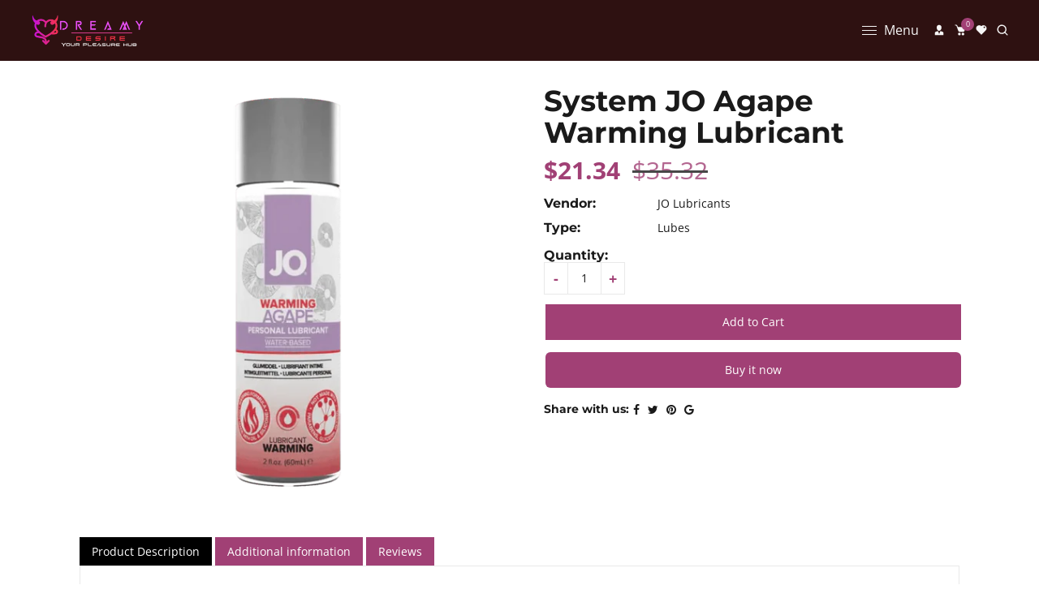

--- FILE ---
content_type: text/html; charset=utf-8
request_url: https://dreamydesire.com/products/jo-agape-warming-lubricant-2-floz-60-ml
body_size: 58579
content:
<!doctype html>
<html class="no-js" lang="en">
  <head>
    <meta charset="utf-8">
    <meta http-equiv="X-UA-Compatible" content="IE=edge,chrome=1">
    <meta name="viewport" content="width=device-width,initial-scale=1">  
    <meta name="theme-color" content="">
    <link rel="preconnect" href="https://cdn.shopify.com" crossorigin>
    <link rel="preconnect" href="https://fonts.shopify.com" crossorigin>
    <link rel="preconnect" href="https://monorail-edge.shopifysvc.com">
    <link rel="alternate" hreflang="en-ca" href="https://dreamydesire.com/" />
<link rel="alternate" hreflang="en-us" href="https://dreamydesire.com/" />
<link rel="alternate" hreflang="x-default" href="https://dreamydesire.com/" />

    
<!-- Favicon setup for Dreamy Desire -->
<link rel="icon" href="https://cdn.shopify.com/s/files/1/0807/6089/7818/files/favicon.ico?v=1759754699" sizes="any">
<link rel="shortcut icon" href="https://cdn.shopify.com/s/files/1/0807/6089/7818/files/favicon.ico?v=1759754699" type="image/x-icon">
<link rel="icon" type="image/png" href="https://cdn.shopify.com/s/files/1/0807/6089/7818/files/Dreamy_Desire_favicon_430x.png?v=1692366278" sizes="32x32"><link rel="canonical" href="https://dreamydesire.com/products/jo-agape-warming-lubricant-2-floz-60-ml"><link rel="alternate"
        hreflang="en"
        href="https://dreamydesire.com/products/jo-agape-warming-lubricant-2-floz-60-ml" /><link rel="alternate"
        hreflang="fr"
        href="https://dreamydesire.com/fr/products/jo-agape-warming-lubricant-2-floz-60-ml" /><link rel="alternate"
        hreflang="x-default"
        href="https://dreamydesire.com/products/jo-agape-warming-lubricant-2-floz-60-ml" /><link rel="shortcut icon" href="//dreamydesire.com/cdn/shop/files/Dreamy_Desire_favicon_16x16.png?v=1692366278" type="image/png" /><title>System JO Agape Warming Lubricant&ndash; Dreamy Desire</title><meta name="description" content="Get intimate with JO Agape Warming Lubricant (2 floz / 60 mL), a water-based formula that mimics natural lubrication, free of glycerin, glycol, and parabens. Perfect for ingredient-conscious consumers.">
    
    <!-- Social meta ================================================== -->
    <!-- /snippets/social-meta-tags.liquid -->


<meta property="og:site_name" content="Dreamy Desire">
<meta property="og:url" content="https://dreamydesire.com/products/jo-agape-warming-lubricant-2-floz-60-ml">
<meta property="og:title" content="System JO Agape Warming Lubricant">
<meta property="og:type" content="product">
<meta property="og:description" content="Get intimate with JO Agape Warming Lubricant (2 floz / 60 mL), a water-based formula that mimics natural lubrication, free of glycerin, glycol, and parabens. Perfect for ingredient-conscious consumers."><meta property="og:image" content="http://dreamydesire.com/cdn/shop/files/jo-lubricants-lubes-default-jo-agape-warming-lubricant-2-floz-60-ml-45148897739034.webp?v=1746332941">
  <meta property="og:image:secure_url" content="https://dreamydesire.com/cdn/shop/files/jo-lubricants-lubes-default-jo-agape-warming-lubricant-2-floz-60-ml-45148897739034.webp?v=1746332941">
  <meta property="og:image:width" content="667">
  <meta property="og:image:height" content="667">
  <meta property="og:price:amount" content="21.34">
  <meta property="og:price:currency" content="CAD">



  <meta name="twitter:site" content="@https://x.com/DreamyDesireCA">

<meta name="twitter:card" content="summary_large_image">
<meta name="twitter:title" content="System JO Agape Warming Lubricant">
<meta name="twitter:description" content="Get intimate with JO Agape Warming Lubricant (2 floz / 60 mL), a water-based formula that mimics natural lubrication, free of glycerin, glycol, and parabens. Perfect for ingredient-conscious consumers.">

    
    <link href="//dreamydesire.com/cdn/shop/t/18/assets/dt-framework.css?v=155016080587047365731746475287" rel="stylesheet" type="text/css" media="all" />  
    <link href="//dreamydesire.com/cdn/shop/t/18/assets/dt-custom.css?v=161126681189150885901762009813" rel="stylesheet" type="text/css" media="all" />
    <link href="//dreamydesire.com/cdn/shop/t/18/assets/swiper-bundle.min.css?v=5850897086907936371738221983" rel="stylesheet" type="text/css" media="all" /> 
    
    <link href="//dreamydesire.com/cdn/shop/t/18/assets/select2.min.css?v=9318530193141369401738221983" rel="stylesheet" type="text/css" media="all" /> 
    
    <link href="//dreamydesire.com/cdn/shop/t/18/assets/slick.css?v=105848270326492094871738221983" rel="stylesheet" type="text/css" media="all" /> 
    <link href="//dreamydesire.com/cdn/shop/t/18/assets/font-all.min.css?v=126701773051416419891738222006" rel="stylesheet" type="text/css" media="all" /> 


    <script src="//dreamydesire.com/cdn/shop/t/18/assets/jquery-3.5.1.min.js?v=177851068496422246591738221983"></script>
    <script src="//dreamydesire.com/cdn/shopifycloud/storefront/assets/themes_support/api-0b83c35a.js" defer="defer"></script>
    <script src="//dreamydesire.com/cdn/shop/t/18/assets/ajax-cart.js?v=44928431454656030901738222006" defer="defer"></script>
    <script src="//dreamydesire.com/cdn/shop/t/18/assets/dt-plugins.js?v=112450118948716951721738221983"></script>  
    
    <script src="//dreamydesire.com/cdn/shop/t/18/assets/select2.min.js?v=146226383636201590221738221983" defer="defer"></script>
    
    <script src="//dreamydesire.com/cdn/shop/t/18/assets/slick.min.js?v=78403228708673780251738221983" defer="defer"></script>  
    
   
  
    <!-- connter for header -->
    <script>window.performance && window.performance.mark && window.performance.mark('shopify.content_for_header.start');</script><meta name="google-site-verification" content="5auBQf8D7XehDqbnmh-ccnqgsGLk_zCRtEaAm4hWvMg">
<meta id="shopify-digital-wallet" name="shopify-digital-wallet" content="/80760897818/digital_wallets/dialog">
<meta name="shopify-checkout-api-token" content="ed3001e4d8546bf48599f2ebfa385695">
<meta id="in-context-paypal-metadata" data-shop-id="80760897818" data-venmo-supported="false" data-environment="production" data-locale="en_US" data-paypal-v4="true" data-currency="CAD">
<link rel="alternate" hreflang="x-default" href="https://dreamydesire.com/products/jo-agape-warming-lubricant-2-floz-60-ml">
<link rel="alternate" hreflang="fr" href="https://dreamydesire.com/fr/products/jo-agape-warming-lubricant-2-floz-60-ml">
<link rel="alternate" type="application/json+oembed" href="https://dreamydesire.com/products/jo-agape-warming-lubricant-2-floz-60-ml.oembed">
<script async="async" src="/checkouts/internal/preloads.js?locale=en-CA"></script>
<script id="apple-pay-shop-capabilities" type="application/json">{"shopId":80760897818,"countryCode":"CA","currencyCode":"CAD","merchantCapabilities":["supports3DS"],"merchantId":"gid:\/\/shopify\/Shop\/80760897818","merchantName":"Dreamy Desire","requiredBillingContactFields":["postalAddress","email"],"requiredShippingContactFields":["postalAddress","email"],"shippingType":"shipping","supportedNetworks":["visa","masterCard","amex","discover","interac","jcb"],"total":{"type":"pending","label":"Dreamy Desire","amount":"1.00"},"shopifyPaymentsEnabled":true,"supportsSubscriptions":true}</script>
<script id="shopify-features" type="application/json">{"accessToken":"ed3001e4d8546bf48599f2ebfa385695","betas":["rich-media-storefront-analytics"],"domain":"dreamydesire.com","predictiveSearch":true,"shopId":80760897818,"locale":"en"}</script>
<script>var Shopify = Shopify || {};
Shopify.shop = "5450b5-4.myshopify.com";
Shopify.locale = "en";
Shopify.currency = {"active":"CAD","rate":"1.0"};
Shopify.country = "CA";
Shopify.theme = {"name":"sheena","id":176534257946,"schema_name":null,"schema_version":null,"theme_store_id":null,"role":"main"};
Shopify.theme.handle = "null";
Shopify.theme.style = {"id":null,"handle":null};
Shopify.cdnHost = "dreamydesire.com/cdn";
Shopify.routes = Shopify.routes || {};
Shopify.routes.root = "/";</script>
<script type="module">!function(o){(o.Shopify=o.Shopify||{}).modules=!0}(window);</script>
<script>!function(o){function n(){var o=[];function n(){o.push(Array.prototype.slice.apply(arguments))}return n.q=o,n}var t=o.Shopify=o.Shopify||{};t.loadFeatures=n(),t.autoloadFeatures=n()}(window);</script>
<script id="shop-js-analytics" type="application/json">{"pageType":"product"}</script>
<script defer="defer" async type="module" src="//dreamydesire.com/cdn/shopifycloud/shop-js/modules/v2/client.init-shop-cart-sync_dlpDe4U9.en.esm.js"></script>
<script defer="defer" async type="module" src="//dreamydesire.com/cdn/shopifycloud/shop-js/modules/v2/chunk.common_FunKbpTJ.esm.js"></script>
<script type="module">
  await import("//dreamydesire.com/cdn/shopifycloud/shop-js/modules/v2/client.init-shop-cart-sync_dlpDe4U9.en.esm.js");
await import("//dreamydesire.com/cdn/shopifycloud/shop-js/modules/v2/chunk.common_FunKbpTJ.esm.js");

  window.Shopify.SignInWithShop?.initShopCartSync?.({"fedCMEnabled":true,"windoidEnabled":true});

</script>
<script>(function() {
  var isLoaded = false;
  function asyncLoad() {
    if (isLoaded) return;
    isLoaded = true;
    var urls = ["https:\/\/static.klaviyo.com\/onsite\/js\/klaviyo.js?company_id=T448q3\u0026shop=5450b5-4.myshopify.com","https:\/\/static.klaviyo.com\/onsite\/js\/klaviyo.js?company_id=T448q3\u0026shop=5450b5-4.myshopify.com","https:\/\/script.pop-convert.com\/new-micro\/production.pc.min.js?unique_id=5450b5-4.myshopify.com\u0026shop=5450b5-4.myshopify.com","https:\/\/cdn.s3.pop-convert.com\/pcjs.production.min.js?unique_id=5450b5-4.myshopify.com\u0026shop=5450b5-4.myshopify.com","https:\/\/static2.rapidsearch.dev\/resultpage.js?shop=5450b5-4.myshopify.com"];
    for (var i = 0; i < urls.length; i++) {
      var s = document.createElement('script');
      s.type = 'text/javascript';
      s.async = true;
      s.src = urls[i];
      var x = document.getElementsByTagName('script')[0];
      x.parentNode.insertBefore(s, x);
    }
  };
  if(window.attachEvent) {
    window.attachEvent('onload', asyncLoad);
  } else {
    window.addEventListener('load', asyncLoad, false);
  }
})();</script>
<script id="__st">var __st={"a":80760897818,"offset":-18000,"reqid":"88570849-c647-4b9c-b316-481d1556bf63-1765407937","pageurl":"dreamydesire.com\/products\/jo-agape-warming-lubricant-2-floz-60-ml","u":"f87162060c04","p":"product","rtyp":"product","rid":8541771694362};</script>
<script>window.ShopifyPaypalV4VisibilityTracking = true;</script>
<script id="captcha-bootstrap">!function(){'use strict';const t='contact',e='account',n='new_comment',o=[[t,t],['blogs',n],['comments',n],[t,'customer']],c=[[e,'customer_login'],[e,'guest_login'],[e,'recover_customer_password'],[e,'create_customer']],r=t=>t.map((([t,e])=>`form[action*='/${t}']:not([data-nocaptcha='true']) input[name='form_type'][value='${e}']`)).join(','),a=t=>()=>t?[...document.querySelectorAll(t)].map((t=>t.form)):[];function s(){const t=[...o],e=r(t);return a(e)}const i='password',u='form_key',d=['recaptcha-v3-token','g-recaptcha-response','h-captcha-response',i],f=()=>{try{return window.sessionStorage}catch{return}},m='__shopify_v',_=t=>t.elements[u];function p(t,e,n=!1){try{const o=window.sessionStorage,c=JSON.parse(o.getItem(e)),{data:r}=function(t){const{data:e,action:n}=t;return t[m]||n?{data:e,action:n}:{data:t,action:n}}(c);for(const[e,n]of Object.entries(r))t.elements[e]&&(t.elements[e].value=n);n&&o.removeItem(e)}catch(o){console.error('form repopulation failed',{error:o})}}const l='form_type',E='cptcha';function T(t){t.dataset[E]=!0}const w=window,h=w.document,L='Shopify',v='ce_forms',y='captcha';let A=!1;((t,e)=>{const n=(g='f06e6c50-85a8-45c8-87d0-21a2b65856fe',I='https://cdn.shopify.com/shopifycloud/storefront-forms-hcaptcha/ce_storefront_forms_captcha_hcaptcha.v1.5.2.iife.js',D={infoText:'Protected by hCaptcha',privacyText:'Privacy',termsText:'Terms'},(t,e,n)=>{const o=w[L][v],c=o.bindForm;if(c)return c(t,g,e,D).then(n);var r;o.q.push([[t,g,e,D],n]),r=I,A||(h.body.append(Object.assign(h.createElement('script'),{id:'captcha-provider',async:!0,src:r})),A=!0)});var g,I,D;w[L]=w[L]||{},w[L][v]=w[L][v]||{},w[L][v].q=[],w[L][y]=w[L][y]||{},w[L][y].protect=function(t,e){n(t,void 0,e),T(t)},Object.freeze(w[L][y]),function(t,e,n,w,h,L){const[v,y,A,g]=function(t,e,n){const i=e?o:[],u=t?c:[],d=[...i,...u],f=r(d),m=r(i),_=r(d.filter((([t,e])=>n.includes(e))));return[a(f),a(m),a(_),s()]}(w,h,L),I=t=>{const e=t.target;return e instanceof HTMLFormElement?e:e&&e.form},D=t=>v().includes(t);t.addEventListener('submit',(t=>{const e=I(t);if(!e)return;const n=D(e)&&!e.dataset.hcaptchaBound&&!e.dataset.recaptchaBound,o=_(e),c=g().includes(e)&&(!o||!o.value);(n||c)&&t.preventDefault(),c&&!n&&(function(t){try{if(!f())return;!function(t){const e=f();if(!e)return;const n=_(t);if(!n)return;const o=n.value;o&&e.removeItem(o)}(t);const e=Array.from(Array(32),(()=>Math.random().toString(36)[2])).join('');!function(t,e){_(t)||t.append(Object.assign(document.createElement('input'),{type:'hidden',name:u})),t.elements[u].value=e}(t,e),function(t,e){const n=f();if(!n)return;const o=[...t.querySelectorAll(`input[type='${i}']`)].map((({name:t})=>t)),c=[...d,...o],r={};for(const[a,s]of new FormData(t).entries())c.includes(a)||(r[a]=s);n.setItem(e,JSON.stringify({[m]:1,action:t.action,data:r}))}(t,e)}catch(e){console.error('failed to persist form',e)}}(e),e.submit())}));const S=(t,e)=>{t&&!t.dataset[E]&&(n(t,e.some((e=>e===t))),T(t))};for(const o of['focusin','change'])t.addEventListener(o,(t=>{const e=I(t);D(e)&&S(e,y())}));const B=e.get('form_key'),M=e.get(l),P=B&&M;t.addEventListener('DOMContentLoaded',(()=>{const t=y();if(P)for(const e of t)e.elements[l].value===M&&p(e,B);[...new Set([...A(),...v().filter((t=>'true'===t.dataset.shopifyCaptcha))])].forEach((e=>S(e,t)))}))}(h,new URLSearchParams(w.location.search),n,t,e,['guest_login'])})(!0,!0)}();</script>
<script integrity="sha256-52AcMU7V7pcBOXWImdc/TAGTFKeNjmkeM1Pvks/DTgc=" data-source-attribution="shopify.loadfeatures" defer="defer" src="//dreamydesire.com/cdn/shopifycloud/storefront/assets/storefront/load_feature-81c60534.js" crossorigin="anonymous"></script>
<script data-source-attribution="shopify.dynamic_checkout.dynamic.init">var Shopify=Shopify||{};Shopify.PaymentButton=Shopify.PaymentButton||{isStorefrontPortableWallets:!0,init:function(){window.Shopify.PaymentButton.init=function(){};var t=document.createElement("script");t.src="https://dreamydesire.com/cdn/shopifycloud/portable-wallets/latest/portable-wallets.en.js",t.type="module",document.head.appendChild(t)}};
</script>
<script data-source-attribution="shopify.dynamic_checkout.buyer_consent">
  function portableWalletsHideBuyerConsent(e){var t=document.getElementById("shopify-buyer-consent"),n=document.getElementById("shopify-subscription-policy-button");t&&n&&(t.classList.add("hidden"),t.setAttribute("aria-hidden","true"),n.removeEventListener("click",e))}function portableWalletsShowBuyerConsent(e){var t=document.getElementById("shopify-buyer-consent"),n=document.getElementById("shopify-subscription-policy-button");t&&n&&(t.classList.remove("hidden"),t.removeAttribute("aria-hidden"),n.addEventListener("click",e))}window.Shopify?.PaymentButton&&(window.Shopify.PaymentButton.hideBuyerConsent=portableWalletsHideBuyerConsent,window.Shopify.PaymentButton.showBuyerConsent=portableWalletsShowBuyerConsent);
</script>
<script>
  function portableWalletsCleanup(e){e&&e.src&&console.error("Failed to load portable wallets script "+e.src);var t=document.querySelectorAll("shopify-accelerated-checkout .shopify-payment-button__skeleton, shopify-accelerated-checkout-cart .wallet-cart-button__skeleton"),e=document.getElementById("shopify-buyer-consent");for(let e=0;e<t.length;e++)t[e].remove();e&&e.remove()}function portableWalletsNotLoadedAsModule(e){e instanceof ErrorEvent&&"string"==typeof e.message&&e.message.includes("import.meta")&&"string"==typeof e.filename&&e.filename.includes("portable-wallets")&&(window.removeEventListener("error",portableWalletsNotLoadedAsModule),window.Shopify.PaymentButton.failedToLoad=e,"loading"===document.readyState?document.addEventListener("DOMContentLoaded",window.Shopify.PaymentButton.init):window.Shopify.PaymentButton.init())}window.addEventListener("error",portableWalletsNotLoadedAsModule);
</script>

<script type="module" src="https://dreamydesire.com/cdn/shopifycloud/portable-wallets/latest/portable-wallets.en.js" onError="portableWalletsCleanup(this)" crossorigin="anonymous"></script>
<script nomodule>
  document.addEventListener("DOMContentLoaded", portableWalletsCleanup);
</script>

<link id="shopify-accelerated-checkout-styles" rel="stylesheet" media="screen" href="https://dreamydesire.com/cdn/shopifycloud/portable-wallets/latest/accelerated-checkout-backwards-compat.css" crossorigin="anonymous">
<style id="shopify-accelerated-checkout-cart">
        #shopify-buyer-consent {
  margin-top: 1em;
  display: inline-block;
  width: 100%;
}

#shopify-buyer-consent.hidden {
  display: none;
}

#shopify-subscription-policy-button {
  background: none;
  border: none;
  padding: 0;
  text-decoration: underline;
  font-size: inherit;
  cursor: pointer;
}

#shopify-subscription-policy-button::before {
  box-shadow: none;
}

      </style>

<script>window.performance && window.performance.mark && window.performance.mark('shopify.content_for_header.end');</script>       
    <!-- connter for header -->
    
    <script>  
      var DT_THEME = {
        strings: {
          addToWishList: "Translation missing: en.products.product.addToWishList",
          viewMyWishList: "Translation missing: en.products.product.viewMyWishList",
          addToCompareList: "Translation missing: en.products.product.addToCompareList",
          viewMyCompareList: "Translation missing: en.products.product.viewMyCompareList",
          addToCart: "Add to Cart",
          soldOut: "Sold Out",
          unavailable: "Unavailable",
          minCompareProductNav: "Translation missing: en.products.product.minCompareProductNav",
          minCompareProduct: "Translation missing: en.products.product.minCompareProduct"
        },
        moneyFormat: "${{amount}}"
      };      
    </script>
    


  <script type="text/javascript">
    window.RapidSearchAdmin = false;
  </script>


<!-- BEGIN app block: shopify://apps/frequently-bought/blocks/app-embed-block/b1a8cbea-c844-4842-9529-7c62dbab1b1f --><script>
    window.codeblackbelt = window.codeblackbelt || {};
    window.codeblackbelt.shop = window.codeblackbelt.shop || '5450b5-4.myshopify.com';
    
        window.codeblackbelt.productId = 8541771694362;</script><script src="//cdn.codeblackbelt.com/widgets/frequently-bought-together/main.min.js?version=2025121018-0500" async></script>
 <!-- END app block --><!-- BEGIN app block: shopify://apps/sitemap-noindex-pro-seo/blocks/app-embed/4d815e2c-5af0-46ba-8301-d0f9cf660031 -->
<!-- END app block --><!-- BEGIN app block: shopify://apps/instaindex/blocks/seo-tags/b4acb396-1232-4a24-bdc0-89d05041b7ff --><script type="application/ld+json" class="instaindex-json-schema-tag">
    {
      "@context": "https://schema.org",
      "@graph": [{
  "@type": "OnlineStore",
  "@id": "https://dreamydesire.com/#organization",
  "name": "Dreamy Desire","description": "DreamyDesire is a premium online pleasure hub offering an exclusive collection of couples’ essentials, intimate wellness products, and lifestyle accessories designed to enhance connection, confidence, and comfort. We specialize in high-quality adult toys, romantic gifts, sensual accessories, and luxury intimacy products that promote pleasure and well-being for modern couples.\n\nWith discreet shipping, secure checkout, and a curated selection from trusted global brands, DreamyDesire is committed to empowering individuals and couples to embrace self-love, intimacy, and exploration in a safe, elegant, and body-positive way.","url": "https://dreamydesire.com", "logo": "https://cdn.shopify.com/s/files/1/0807/6089/7818/files/online-logo-template-for-sex-shops-featuring-minimalist-icons-5033_1.png?v=1692292727", "contactPoint": {
    "@type": "ContactPoint",
    "@id": "https://dreamydesire.com/#contactpoint",
    "contactType": "customer service",
    "telephone": "",
    "email": "support@dreamydesire.com"
  }, "address": {
    "@type": "PostalAddress",
    "@id": "https://dreamydesire.com/#address",
    "streetAddress": "",
    "addressLocality": "Toronto",
    "addressRegion": "Ontario",
    "postalCode": "M1S 5B2",
    "addressCountry": "CA"
  }}
,{
  "@type": "WebSite",
  "@id": "https://dreamydesire.com/#website",
  "url": "https://dreamydesire.com/",
  "name": "Dreamy Desire",
  "publisher": {
    "@id": "https://dreamydesire.com/#organization"
  },
  "potentialAction": {
    "@type": "SearchAction",
    "target": "https://dreamydesire.com/search?q={search_term_string}",
    "query-input": "required name=search_term_string"
  },
  "inLanguage": "en"
}
,

{
  "@type": "ImageObject",
  "@id": "https://dreamydesire.com/products/jo-agape-warming-lubricant-2-floz-60-ml#primaryimage",
  "inLanguage": "en",
  "url": "https://dreamydesire.com/cdn/shop/files/jo-lubricants-lubes-default-jo-agape-warming-lubricant-2-floz-60-ml-45148897739034.webp?v=1746332941&width=2000",
  "contentUrl": "https://dreamydesire.com/cdn/shop/files/jo-lubricants-lubes-default-jo-agape-warming-lubricant-2-floz-60-ml-45148897739034.webp?v=1746332941&width=2000",
  "width": "667",
  "height": "667",
  "caption": "System JO Agape Warming Lubricant - Dreamy Desire"
}
,{
  "@type": "BreadcrumbList",
  "@id": "https://dreamydesire.com/products/jo-agape-warming-lubricant-2-floz-60-ml#breadcrumb",
  "itemListElement": [
    {
      "@type": "ListItem",
      "position": 1,
      "item": {
        "@id": "https://dreamydesire.com/",
        "name": "Home"
      }
    },{
          "@type": "ListItem",
          "position": 2,
          "item": {
            "@id": "https://dreamydesire.com/products/jo-agape-warming-lubricant-2-floz-60-ml",
            "name": "System JO Agape Warming Lubricant"
          }
        }]
}
,
{
  "@type": "ItemPage",
  "@id": "https://dreamydesire.com/products/jo-agape-warming-lubricant-2-floz-60-ml#itempage",
  "url": "https://dreamydesire.com/products/jo-agape-warming-lubricant-2-floz-60-ml",
  "name": "System JO Agape Warming Lubricant","description": "Get intimate with JO Agape Warming Lubricant (2 floz \/ 60 mL), a water-based formula that mimics natural lubrication, free of glycerin, glycol, and parabens....","datePublished": "2023-08-21T05:02:43.000-0400",
  "keywords": ["Dropshipping Enabled"
,"Warming Lubes"
,"Water-Based Lubes"
],"breadcrumb": {
    "@id": "https://dreamydesire.com/products/jo-agape-warming-lubricant-2-floz-60-ml#breadcrumb"
  },"primaryImageOfPage": {
    "@id": "https://dreamydesire.com/products/jo-agape-warming-lubricant-2-floz-60-ml#primaryimage"
  },
  "image": [
    {
      "@id": "https://dreamydesire.com/products/jo-agape-warming-lubricant-2-floz-60-ml#primaryimage"
    }
  ],"isPartOf": {
    "@id": "https://dreamydesire.com/#website"
  }
},{
  "@type": "MerchantReturnPolicy",
  "@id": "https://dreamydesire.com/products/jo-agape-warming-lubricant-2-floz-60-ml#merchantreturnpolicy",
  "applicableCountry": ["US"
]

,
  "returnPolicyCategory": "https://schema.org/MerchantReturnNotPermitted"}
,{
  "@type": "Product",
  "@id": "https://dreamydesire.com/products/jo-agape-warming-lubricant-2-floz-60-ml#product",
  "mainEntityOfPage": {
    "@id": "https://dreamydesire.com/products/jo-agape-warming-lubricant-2-floz-60-ml#itempage"
  },
  "name": "System JO Agape Warming Lubricant",
  "url": "https://dreamydesire.com/products/jo-agape-warming-lubricant-2-floz-60-ml",
  "description": "Get intimate with JO Agape Warming Lubricant (2 floz \/ 60 mL), a water-based formula that mimics natural lubrication, free of glycerin, glycol, and parabens....",
  "sku": "JO352",
  "brand": {
    "@type": "Brand",
    "name": "JO Lubricants"
  },"image": [
    {
      "@id": "https://dreamydesire.com/products/jo-agape-warming-lubricant-2-floz-60-ml#primaryimage"
    }
  ],"offers": [
    {
      "@type": "Offer",
      "name": "System JO Agape Warming Lubricant","sku": "JO352","gtin": "796494420096","availability": "https://schema.org/InStock","seller": {
        "@id": "https://dreamydesire.com/#organization"
      },"hasMerchantReturnPolicy": {
        "@id": "https://dreamydesire.com/products/jo-agape-warming-lubricant-2-floz-60-ml#merchantreturnpolicy"
      },"priceSpecification": [
        {
          "@type": "UnitPriceSpecification",
          "price": 21.34,
          "priceCurrency": "CAD"
        },
        {
          "@type": "UnitPriceSpecification",
          "priceType": "https://schema.org/StrikethroughPrice",
          "price": 35.32,
          "priceCurrency": "CAD"
        }
      ],"url": "https:\/\/dreamydesire.com\/products\/jo-agape-warming-lubricant-2-floz-60-ml",
      "checkoutPageURLTemplate": "https:\/\/dreamydesire.com\/cart\/add?id=47835137868058\u0026quantity=1"
    }]
}
]
    }
  </script>


<!-- BEGIN app snippet: speculation-rules --><script type="speculationrules">
{
  "prerender": [
    {
      "where": {
        "or": [
          { "href_matches": "/" },{ "href_matches": "/collections/*" },{ "href_matches": "/products/*" },{ "href_matches": "/pages/*" },{ "href_matches": "/blogs/*" }
        ]
      },
      "eagerness": "moderate"
    }
  ]
}
</script><!-- END app snippet -->

<!-- END app block --><script src="https://cdn.shopify.com/extensions/019afd9f-ddf4-742f-8f77-a14897c04b73/rapid-search-279/assets/csb.iife.js" type="text/javascript" defer="defer"></script>
<link href="https://monorail-edge.shopifysvc.com" rel="dns-prefetch">
<script>(function(){if ("sendBeacon" in navigator && "performance" in window) {try {var session_token_from_headers = performance.getEntriesByType('navigation')[0].serverTiming.find(x => x.name == '_s').description;} catch {var session_token_from_headers = undefined;}var session_cookie_matches = document.cookie.match(/_shopify_s=([^;]*)/);var session_token_from_cookie = session_cookie_matches && session_cookie_matches.length === 2 ? session_cookie_matches[1] : "";var session_token = session_token_from_headers || session_token_from_cookie || "";function handle_abandonment_event(e) {var entries = performance.getEntries().filter(function(entry) {return /monorail-edge.shopifysvc.com/.test(entry.name);});if (!window.abandonment_tracked && entries.length === 0) {window.abandonment_tracked = true;var currentMs = Date.now();var navigation_start = performance.timing.navigationStart;var payload = {shop_id: 80760897818,url: window.location.href,navigation_start,duration: currentMs - navigation_start,session_token,page_type: "product"};window.navigator.sendBeacon("https://monorail-edge.shopifysvc.com/v1/produce", JSON.stringify({schema_id: "online_store_buyer_site_abandonment/1.1",payload: payload,metadata: {event_created_at_ms: currentMs,event_sent_at_ms: currentMs}}));}}window.addEventListener('pagehide', handle_abandonment_event);}}());</script>
<script id="web-pixels-manager-setup">(function e(e,d,r,n,o){if(void 0===o&&(o={}),!Boolean(null===(a=null===(i=window.Shopify)||void 0===i?void 0:i.analytics)||void 0===a?void 0:a.replayQueue)){var i,a;window.Shopify=window.Shopify||{};var t=window.Shopify;t.analytics=t.analytics||{};var s=t.analytics;s.replayQueue=[],s.publish=function(e,d,r){return s.replayQueue.push([e,d,r]),!0};try{self.performance.mark("wpm:start")}catch(e){}var l=function(){var e={modern:/Edge?\/(1{2}[4-9]|1[2-9]\d|[2-9]\d{2}|\d{4,})\.\d+(\.\d+|)|Firefox\/(1{2}[4-9]|1[2-9]\d|[2-9]\d{2}|\d{4,})\.\d+(\.\d+|)|Chrom(ium|e)\/(9{2}|\d{3,})\.\d+(\.\d+|)|(Maci|X1{2}).+ Version\/(15\.\d+|(1[6-9]|[2-9]\d|\d{3,})\.\d+)([,.]\d+|)( \(\w+\)|)( Mobile\/\w+|) Safari\/|Chrome.+OPR\/(9{2}|\d{3,})\.\d+\.\d+|(CPU[ +]OS|iPhone[ +]OS|CPU[ +]iPhone|CPU IPhone OS|CPU iPad OS)[ +]+(15[._]\d+|(1[6-9]|[2-9]\d|\d{3,})[._]\d+)([._]\d+|)|Android:?[ /-](13[3-9]|1[4-9]\d|[2-9]\d{2}|\d{4,})(\.\d+|)(\.\d+|)|Android.+Firefox\/(13[5-9]|1[4-9]\d|[2-9]\d{2}|\d{4,})\.\d+(\.\d+|)|Android.+Chrom(ium|e)\/(13[3-9]|1[4-9]\d|[2-9]\d{2}|\d{4,})\.\d+(\.\d+|)|SamsungBrowser\/([2-9]\d|\d{3,})\.\d+/,legacy:/Edge?\/(1[6-9]|[2-9]\d|\d{3,})\.\d+(\.\d+|)|Firefox\/(5[4-9]|[6-9]\d|\d{3,})\.\d+(\.\d+|)|Chrom(ium|e)\/(5[1-9]|[6-9]\d|\d{3,})\.\d+(\.\d+|)([\d.]+$|.*Safari\/(?![\d.]+ Edge\/[\d.]+$))|(Maci|X1{2}).+ Version\/(10\.\d+|(1[1-9]|[2-9]\d|\d{3,})\.\d+)([,.]\d+|)( \(\w+\)|)( Mobile\/\w+|) Safari\/|Chrome.+OPR\/(3[89]|[4-9]\d|\d{3,})\.\d+\.\d+|(CPU[ +]OS|iPhone[ +]OS|CPU[ +]iPhone|CPU IPhone OS|CPU iPad OS)[ +]+(10[._]\d+|(1[1-9]|[2-9]\d|\d{3,})[._]\d+)([._]\d+|)|Android:?[ /-](13[3-9]|1[4-9]\d|[2-9]\d{2}|\d{4,})(\.\d+|)(\.\d+|)|Mobile Safari.+OPR\/([89]\d|\d{3,})\.\d+\.\d+|Android.+Firefox\/(13[5-9]|1[4-9]\d|[2-9]\d{2}|\d{4,})\.\d+(\.\d+|)|Android.+Chrom(ium|e)\/(13[3-9]|1[4-9]\d|[2-9]\d{2}|\d{4,})\.\d+(\.\d+|)|Android.+(UC? ?Browser|UCWEB|U3)[ /]?(15\.([5-9]|\d{2,})|(1[6-9]|[2-9]\d|\d{3,})\.\d+)\.\d+|SamsungBrowser\/(5\.\d+|([6-9]|\d{2,})\.\d+)|Android.+MQ{2}Browser\/(14(\.(9|\d{2,})|)|(1[5-9]|[2-9]\d|\d{3,})(\.\d+|))(\.\d+|)|K[Aa][Ii]OS\/(3\.\d+|([4-9]|\d{2,})\.\d+)(\.\d+|)/},d=e.modern,r=e.legacy,n=navigator.userAgent;return n.match(d)?"modern":n.match(r)?"legacy":"unknown"}(),u="modern"===l?"modern":"legacy",c=(null!=n?n:{modern:"",legacy:""})[u],f=function(e){return[e.baseUrl,"/wpm","/b",e.hashVersion,"modern"===e.buildTarget?"m":"l",".js"].join("")}({baseUrl:d,hashVersion:r,buildTarget:u}),m=function(e){var d=e.version,r=e.bundleTarget,n=e.surface,o=e.pageUrl,i=e.monorailEndpoint;return{emit:function(e){var a=e.status,t=e.errorMsg,s=(new Date).getTime(),l=JSON.stringify({metadata:{event_sent_at_ms:s},events:[{schema_id:"web_pixels_manager_load/3.1",payload:{version:d,bundle_target:r,page_url:o,status:a,surface:n,error_msg:t},metadata:{event_created_at_ms:s}}]});if(!i)return console&&console.warn&&console.warn("[Web Pixels Manager] No Monorail endpoint provided, skipping logging."),!1;try{return self.navigator.sendBeacon.bind(self.navigator)(i,l)}catch(e){}var u=new XMLHttpRequest;try{return u.open("POST",i,!0),u.setRequestHeader("Content-Type","text/plain"),u.send(l),!0}catch(e){return console&&console.warn&&console.warn("[Web Pixels Manager] Got an unhandled error while logging to Monorail."),!1}}}}({version:r,bundleTarget:l,surface:e.surface,pageUrl:self.location.href,monorailEndpoint:e.monorailEndpoint});try{o.browserTarget=l,function(e){var d=e.src,r=e.async,n=void 0===r||r,o=e.onload,i=e.onerror,a=e.sri,t=e.scriptDataAttributes,s=void 0===t?{}:t,l=document.createElement("script"),u=document.querySelector("head"),c=document.querySelector("body");if(l.async=n,l.src=d,a&&(l.integrity=a,l.crossOrigin="anonymous"),s)for(var f in s)if(Object.prototype.hasOwnProperty.call(s,f))try{l.dataset[f]=s[f]}catch(e){}if(o&&l.addEventListener("load",o),i&&l.addEventListener("error",i),u)u.appendChild(l);else{if(!c)throw new Error("Did not find a head or body element to append the script");c.appendChild(l)}}({src:f,async:!0,onload:function(){if(!function(){var e,d;return Boolean(null===(d=null===(e=window.Shopify)||void 0===e?void 0:e.analytics)||void 0===d?void 0:d.initialized)}()){var d=window.webPixelsManager.init(e)||void 0;if(d){var r=window.Shopify.analytics;r.replayQueue.forEach((function(e){var r=e[0],n=e[1],o=e[2];d.publishCustomEvent(r,n,o)})),r.replayQueue=[],r.publish=d.publishCustomEvent,r.visitor=d.visitor,r.initialized=!0}}},onerror:function(){return m.emit({status:"failed",errorMsg:"".concat(f," has failed to load")})},sri:function(e){var d=/^sha384-[A-Za-z0-9+/=]+$/;return"string"==typeof e&&d.test(e)}(c)?c:"",scriptDataAttributes:o}),m.emit({status:"loading"})}catch(e){m.emit({status:"failed",errorMsg:(null==e?void 0:e.message)||"Unknown error"})}}})({shopId: 80760897818,storefrontBaseUrl: "https://dreamydesire.com",extensionsBaseUrl: "https://extensions.shopifycdn.com/cdn/shopifycloud/web-pixels-manager",monorailEndpoint: "https://monorail-edge.shopifysvc.com/unstable/produce_batch",surface: "storefront-renderer",enabledBetaFlags: ["2dca8a86"],webPixelsConfigList: [{"id":"2018771226","configuration":"{\"pixelId\":\"3d27c25b-b1a3-4ff2-b72b-4d9d8bc4da6a\"}","eventPayloadVersion":"v1","runtimeContext":"STRICT","scriptVersion":"c119f01612c13b62ab52809eb08154bb","type":"APP","apiClientId":2556259,"privacyPurposes":["ANALYTICS","MARKETING","SALE_OF_DATA"],"dataSharingAdjustments":{"protectedCustomerApprovalScopes":["read_customer_address","read_customer_email","read_customer_name","read_customer_personal_data","read_customer_phone"]}},{"id":"1282048282","configuration":"{\"storeId\":\"5450b5-4.myshopify.com\"}","eventPayloadVersion":"v1","runtimeContext":"STRICT","scriptVersion":"e7ff4835c2df0be089f361b898b8b040","type":"APP","apiClientId":3440817,"privacyPurposes":["ANALYTICS"],"dataSharingAdjustments":{"protectedCustomerApprovalScopes":["read_customer_personal_data"]}},{"id":"823853338","configuration":"{\"config\":\"{\\\"pixel_id\\\":\\\"G-ERD3EHXSTM\\\",\\\"target_country\\\":\\\"CA\\\",\\\"gtag_events\\\":[{\\\"type\\\":\\\"purchase\\\",\\\"action_label\\\":\\\"G-ERD3EHXSTM\\\"},{\\\"type\\\":\\\"page_view\\\",\\\"action_label\\\":\\\"G-ERD3EHXSTM\\\"},{\\\"type\\\":\\\"view_item\\\",\\\"action_label\\\":\\\"G-ERD3EHXSTM\\\"},{\\\"type\\\":\\\"search\\\",\\\"action_label\\\":\\\"G-ERD3EHXSTM\\\"},{\\\"type\\\":\\\"add_to_cart\\\",\\\"action_label\\\":\\\"G-ERD3EHXSTM\\\"},{\\\"type\\\":\\\"begin_checkout\\\",\\\"action_label\\\":\\\"G-ERD3EHXSTM\\\"},{\\\"type\\\":\\\"add_payment_info\\\",\\\"action_label\\\":\\\"G-ERD3EHXSTM\\\"}],\\\"enable_monitoring_mode\\\":false}\"}","eventPayloadVersion":"v1","runtimeContext":"OPEN","scriptVersion":"b2a88bafab3e21179ed38636efcd8a93","type":"APP","apiClientId":1780363,"privacyPurposes":[],"dataSharingAdjustments":{"protectedCustomerApprovalScopes":["read_customer_address","read_customer_email","read_customer_name","read_customer_personal_data","read_customer_phone"]}},{"id":"shopify-app-pixel","configuration":"{}","eventPayloadVersion":"v1","runtimeContext":"STRICT","scriptVersion":"0450","apiClientId":"shopify-pixel","type":"APP","privacyPurposes":["ANALYTICS","MARKETING"]},{"id":"shopify-custom-pixel","eventPayloadVersion":"v1","runtimeContext":"LAX","scriptVersion":"0450","apiClientId":"shopify-pixel","type":"CUSTOM","privacyPurposes":["ANALYTICS","MARKETING"]}],isMerchantRequest: false,initData: {"shop":{"name":"Dreamy Desire","paymentSettings":{"currencyCode":"CAD"},"myshopifyDomain":"5450b5-4.myshopify.com","countryCode":"CA","storefrontUrl":"https:\/\/dreamydesire.com"},"customer":null,"cart":null,"checkout":null,"productVariants":[{"price":{"amount":21.34,"currencyCode":"CAD"},"product":{"title":"System JO Agape Warming Lubricant","vendor":"JO Lubricants","id":"8541771694362","untranslatedTitle":"System JO Agape Warming Lubricant","url":"\/products\/jo-agape-warming-lubricant-2-floz-60-ml","type":"Lubes"},"id":"47835137868058","image":{"src":"\/\/dreamydesire.com\/cdn\/shop\/files\/jo-lubricants-lubes-default-jo-agape-warming-lubricant-2-floz-60-ml-45148897739034.webp?v=1746332941"},"sku":"JO352","title":"Default","untranslatedTitle":"Default"}],"purchasingCompany":null},},"https://dreamydesire.com/cdn","ae1676cfwd2530674p4253c800m34e853cb",{"modern":"","legacy":""},{"shopId":"80760897818","storefrontBaseUrl":"https:\/\/dreamydesire.com","extensionBaseUrl":"https:\/\/extensions.shopifycdn.com\/cdn\/shopifycloud\/web-pixels-manager","surface":"storefront-renderer","enabledBetaFlags":"[\"2dca8a86\"]","isMerchantRequest":"false","hashVersion":"ae1676cfwd2530674p4253c800m34e853cb","publish":"custom","events":"[[\"page_viewed\",{}],[\"product_viewed\",{\"productVariant\":{\"price\":{\"amount\":21.34,\"currencyCode\":\"CAD\"},\"product\":{\"title\":\"System JO Agape Warming Lubricant\",\"vendor\":\"JO Lubricants\",\"id\":\"8541771694362\",\"untranslatedTitle\":\"System JO Agape Warming Lubricant\",\"url\":\"\/products\/jo-agape-warming-lubricant-2-floz-60-ml\",\"type\":\"Lubes\"},\"id\":\"47835137868058\",\"image\":{\"src\":\"\/\/dreamydesire.com\/cdn\/shop\/files\/jo-lubricants-lubes-default-jo-agape-warming-lubricant-2-floz-60-ml-45148897739034.webp?v=1746332941\"},\"sku\":\"JO352\",\"title\":\"Default\",\"untranslatedTitle\":\"Default\"}}]]"});</script><script>
  window.ShopifyAnalytics = window.ShopifyAnalytics || {};
  window.ShopifyAnalytics.meta = window.ShopifyAnalytics.meta || {};
  window.ShopifyAnalytics.meta.currency = 'CAD';
  var meta = {"product":{"id":8541771694362,"gid":"gid:\/\/shopify\/Product\/8541771694362","vendor":"JO Lubricants","type":"Lubes","variants":[{"id":47835137868058,"price":2134,"name":"System JO Agape Warming Lubricant","public_title":null,"sku":"JO352"}],"remote":false},"page":{"pageType":"product","resourceType":"product","resourceId":8541771694362}};
  for (var attr in meta) {
    window.ShopifyAnalytics.meta[attr] = meta[attr];
  }
</script>
<script class="analytics">
  (function () {
    var customDocumentWrite = function(content) {
      var jquery = null;

      if (window.jQuery) {
        jquery = window.jQuery;
      } else if (window.Checkout && window.Checkout.$) {
        jquery = window.Checkout.$;
      }

      if (jquery) {
        jquery('body').append(content);
      }
    };

    var hasLoggedConversion = function(token) {
      if (token) {
        return document.cookie.indexOf('loggedConversion=' + token) !== -1;
      }
      return false;
    }

    var setCookieIfConversion = function(token) {
      if (token) {
        var twoMonthsFromNow = new Date(Date.now());
        twoMonthsFromNow.setMonth(twoMonthsFromNow.getMonth() + 2);

        document.cookie = 'loggedConversion=' + token + '; expires=' + twoMonthsFromNow;
      }
    }

    var trekkie = window.ShopifyAnalytics.lib = window.trekkie = window.trekkie || [];
    if (trekkie.integrations) {
      return;
    }
    trekkie.methods = [
      'identify',
      'page',
      'ready',
      'track',
      'trackForm',
      'trackLink'
    ];
    trekkie.factory = function(method) {
      return function() {
        var args = Array.prototype.slice.call(arguments);
        args.unshift(method);
        trekkie.push(args);
        return trekkie;
      };
    };
    for (var i = 0; i < trekkie.methods.length; i++) {
      var key = trekkie.methods[i];
      trekkie[key] = trekkie.factory(key);
    }
    trekkie.load = function(config) {
      trekkie.config = config || {};
      trekkie.config.initialDocumentCookie = document.cookie;
      var first = document.getElementsByTagName('script')[0];
      var script = document.createElement('script');
      script.type = 'text/javascript';
      script.onerror = function(e) {
        var scriptFallback = document.createElement('script');
        scriptFallback.type = 'text/javascript';
        scriptFallback.onerror = function(error) {
                var Monorail = {
      produce: function produce(monorailDomain, schemaId, payload) {
        var currentMs = new Date().getTime();
        var event = {
          schema_id: schemaId,
          payload: payload,
          metadata: {
            event_created_at_ms: currentMs,
            event_sent_at_ms: currentMs
          }
        };
        return Monorail.sendRequest("https://" + monorailDomain + "/v1/produce", JSON.stringify(event));
      },
      sendRequest: function sendRequest(endpointUrl, payload) {
        // Try the sendBeacon API
        if (window && window.navigator && typeof window.navigator.sendBeacon === 'function' && typeof window.Blob === 'function' && !Monorail.isIos12()) {
          var blobData = new window.Blob([payload], {
            type: 'text/plain'
          });

          if (window.navigator.sendBeacon(endpointUrl, blobData)) {
            return true;
          } // sendBeacon was not successful

        } // XHR beacon

        var xhr = new XMLHttpRequest();

        try {
          xhr.open('POST', endpointUrl);
          xhr.setRequestHeader('Content-Type', 'text/plain');
          xhr.send(payload);
        } catch (e) {
          console.log(e);
        }

        return false;
      },
      isIos12: function isIos12() {
        return window.navigator.userAgent.lastIndexOf('iPhone; CPU iPhone OS 12_') !== -1 || window.navigator.userAgent.lastIndexOf('iPad; CPU OS 12_') !== -1;
      }
    };
    Monorail.produce('monorail-edge.shopifysvc.com',
      'trekkie_storefront_load_errors/1.1',
      {shop_id: 80760897818,
      theme_id: 176534257946,
      app_name: "storefront",
      context_url: window.location.href,
      source_url: "//dreamydesire.com/cdn/s/trekkie.storefront.94e7babdf2ec3663c2b14be7d5a3b25b9303ebb0.min.js"});

        };
        scriptFallback.async = true;
        scriptFallback.src = '//dreamydesire.com/cdn/s/trekkie.storefront.94e7babdf2ec3663c2b14be7d5a3b25b9303ebb0.min.js';
        first.parentNode.insertBefore(scriptFallback, first);
      };
      script.async = true;
      script.src = '//dreamydesire.com/cdn/s/trekkie.storefront.94e7babdf2ec3663c2b14be7d5a3b25b9303ebb0.min.js';
      first.parentNode.insertBefore(script, first);
    };
    trekkie.load(
      {"Trekkie":{"appName":"storefront","development":false,"defaultAttributes":{"shopId":80760897818,"isMerchantRequest":null,"themeId":176534257946,"themeCityHash":"14075516613970904779","contentLanguage":"en","currency":"CAD","eventMetadataId":"0eda8f86-7ce9-4f2a-8b93-6b094e60486f"},"isServerSideCookieWritingEnabled":true,"monorailRegion":"shop_domain","enabledBetaFlags":["f0df213a"]},"Session Attribution":{},"S2S":{"facebookCapiEnabled":false,"source":"trekkie-storefront-renderer","apiClientId":580111}}
    );

    var loaded = false;
    trekkie.ready(function() {
      if (loaded) return;
      loaded = true;

      window.ShopifyAnalytics.lib = window.trekkie;

      var originalDocumentWrite = document.write;
      document.write = customDocumentWrite;
      try { window.ShopifyAnalytics.merchantGoogleAnalytics.call(this); } catch(error) {};
      document.write = originalDocumentWrite;

      window.ShopifyAnalytics.lib.page(null,{"pageType":"product","resourceType":"product","resourceId":8541771694362,"shopifyEmitted":true});

      var match = window.location.pathname.match(/checkouts\/(.+)\/(thank_you|post_purchase)/)
      var token = match? match[1]: undefined;
      if (!hasLoggedConversion(token)) {
        setCookieIfConversion(token);
        window.ShopifyAnalytics.lib.track("Viewed Product",{"currency":"CAD","variantId":47835137868058,"productId":8541771694362,"productGid":"gid:\/\/shopify\/Product\/8541771694362","name":"System JO Agape Warming Lubricant","price":"21.34","sku":"JO352","brand":"JO Lubricants","variant":null,"category":"Lubes","nonInteraction":true,"remote":false},undefined,undefined,{"shopifyEmitted":true});
      window.ShopifyAnalytics.lib.track("monorail:\/\/trekkie_storefront_viewed_product\/1.1",{"currency":"CAD","variantId":47835137868058,"productId":8541771694362,"productGid":"gid:\/\/shopify\/Product\/8541771694362","name":"System JO Agape Warming Lubricant","price":"21.34","sku":"JO352","brand":"JO Lubricants","variant":null,"category":"Lubes","nonInteraction":true,"remote":false,"referer":"https:\/\/dreamydesire.com\/products\/jo-agape-warming-lubricant-2-floz-60-ml"});
      }
    });


        var eventsListenerScript = document.createElement('script');
        eventsListenerScript.async = true;
        eventsListenerScript.src = "//dreamydesire.com/cdn/shopifycloud/storefront/assets/shop_events_listener-3da45d37.js";
        document.getElementsByTagName('head')[0].appendChild(eventsListenerScript);

})();</script>
<script
  defer
  src="https://dreamydesire.com/cdn/shopifycloud/perf-kit/shopify-perf-kit-2.1.2.min.js"
  data-application="storefront-renderer"
  data-shop-id="80760897818"
  data-render-region="gcp-us-central1"
  data-page-type="product"
  data-theme-instance-id="176534257946"
  data-theme-name=""
  data-theme-version=""
  data-monorail-region="shop_domain"
  data-resource-timing-sampling-rate="10"
  data-shs="true"
  data-shs-beacon="true"
  data-shs-export-with-fetch="true"
  data-shs-logs-sample-rate="1"
></script>
</head>


  <body id="system-jo-agape-warming-lubricant" class="  body-boxed template-product  others " style="">
    
    <div class="mobile-menu" data-menu="dt-main-menu"></div>
    <div class="mobile-menu-overlay"></div>    
    <div class="off-canvas--viewport">
      
      <div id="CartDrawer" class="drawer drawer--right">
  <div class="drawer__header">
    <span class="drawer__close js-drawer-close dt-sc-btn close-icon">
     
    </span>
    <h4>Your Cart</h4>
  </div>
  <div id="CartContainer"></div>
</div>


      
      <div id="shopify-section-header" class="shopify-section">
<div id="dT_top-sticky">
  <a href="#" class="dT_TopStickySearchCloseBtn close"><svg  xmlns="http://www.w3.org/2000/svg" xmlns:xlink="http://www.w3.org/1999/xlink" x="0px" y="0px"
	 viewBox="0 0 100 100"  xml:space="preserve">
  
<path d="M57,50l35.2-35.2c1.9-1.9,1.9-5.1,0-7c-1.9-1.9-5.1-1.9-7,0L50,43L14.8,7.7c-1.9-1.9-5.1-1.9-7,0c-1.9,1.9-1.9,5.1,0,7
	L43,50L7.7,85.2c-1.9,1.9-1.9,5.1,0,7c1,1,2.2,1.5,3.5,1.5s2.5-0.5,3.5-1.5L50,57l35.2,35.2c1,1,2.2,1.5,3.5,1.5s2.5-0.5,3.5-1.5
	c1.9-1.9,1.9-5.1,0-7L57,50z"/>
</svg>
</a>
  <div class="container">
    <div class="row">
      <div class=" dT_ProductProactiveSearch ">
       
        <form method="GET" action="/search" autocomplete="off">
          <div class="search-box">
            <input type="text" name="q" class="form-control" autocomplete="off" placeholder="Search Our Store" aria-label="Search Our Store"
                   v-model="search" @keyup="inputChanged" @keydown.down="onArrow" @keydown.up="onArrow">
            <input type="hidden" name="product" value="product" />
            <div class="input-group-append">
              <button class="dt-sc-btn" type="submit">
                <svg version="1.1" id="Layer_1" xmlns="http://www.w3.org/2000/svg" xmlns:xlink="http://www.w3.org/1999/xlink" x="0px" y="0px"
	 viewBox="0 0 100 100" style="enable-background:new 0 0 100 100;" xml:space="preserve">
<path d="M76.4,69.4c13.9-17.8,10.8-43.5-7-57.4C51.6-1.9,25.9,1.2,12,19C-1.9,36.8,1.2,62.5,19,76.4C33.8,88,54.6,88,69.4,76.4
	l18.8,18.8c1.9,1.9,5.1,2,7,0c1.9-1.9,2-5.1,0-7c0,0,0,0,0,0L76.4,69.4z M44.3,75.1c-17.1,0-30.9-13.8-30.9-30.9
	c0-17.1,13.8-30.9,30.9-30.9c17.1,0,30.9,13.8,30.9,30.9c0,0,0,0,0,0C75.1,61.3,61.3,75.1,44.3,75.1z"/>
</svg>
              </button>
            </div>
          </div>
        </form>
        
        <div class="dT_PredictiveSearchResult_Section">
          <template v-if="dT_ProductProactiveSugesstions">
            <ul class="dt-sc-ProductSugesstions">
              <li v-for="(item, i) in filteredSearchResults" :key="i" class="autocomplete-results" v-show="isOpen" :class="{ 'is-active': i === arrowCounter }">
                <template v-if="item.image">
                  <a :href="item.url">
                    <img class="img-fluid mr-4 mb-2" width="150" :src="item.image" alt="">
                  </a>
                </template>
                <div class="media-body">
                  <a :href="item.url">${ item.product_title }</a>
                  
                  <div class="price">
                    <span class="dt-price-symbol">$</span> ${item.price}
                  </div>
                </div>
              </li>
            </ul>
          </template>
        </div>
        
      </div>
    </div>
  </div>
</div>


<style>
  
  #dT_top-sticky { top: 0; left: 0; right: 0; display: none; z-index: 5; position: relative; background-color: var(--DTTertiaryColor); }
  #dT_top-sticky .search-box{ position: relative; display:flex; align-items: center; width: 100%; padding: 15px 0;  }
  #dT_top-sticky .search-box .dt-sc-btn{ margin:0 0 0 15px; display: block; }
  #dT_top-sticky .close{ position: absolute; right: 15px; top: 50%; transform: translateY(-50%); z-index: 99; }
  #dT_top-sticky .dT_ProductProactiveSearch { display: flex; align-items: center; justify-content: center; width: 100%; }
  #dT_top-sticky .dT_ProductProactiveSearch form{ width: 100%; border: none; padding: 15px; background: transparent; }
  #dT_top-sticky .dt-sc-ProductSugesstions{ display: grid; grid-template-columns: repeat(2, 1fr); gap: 10px; padding: 10px; }
  #dT_top-sticky .dt-sc-ProductSugesstions:empty{ display: none; }
  #dT_top-sticky .dt-sc-ProductSugesstions li { width: 100%; border: 1px solid var(--DTColor_Border); padding: 10px; margin: 0; }
  
  
  @media (max-width: 767px) {
    #dT_top-sticky .dt-sc-ProductSugesstions { grid-template-columns: 1fr; } 
  }
  
  @media (max-width: 576px) {
    #dT_top-sticky .dT_ProductProactiveSearch form { padding-left: 0; }
  }
  
   @media (max-width: 1199px) {
     #dT_top-sticky .search-box{width:80%;}
   }
  
</style>





<div data-section-id="header" data-section-type="header-section" data-header-section>
  <header id="header"><style>
  
  .announcement-bar{ 
    display: flex;
    align-items: center;
    justify-content: center;
    position:relative; 
    clear:both; 
    width:100%; 
    transition: all .3s linear; 
  }
  .announcement-bar>*{ margin:0; }
  .announcement-bar .close-icon{ background: transparent; position: absolute; transform: translateY(-50%); top: 50%; right: 15px;}
  .announcement-bar:empty{ display:none;}
  
</style>

    
    
    

    <section class="dt-sc-header-logo-sec sticky-header " id="sticky-header">
      <div class="container-fluid spacing_enabled"> 
        <div class="row">
                    
          
                       
          <div class="logo-alignment 
                      
                      dt-sc-logo_left
                      ">             

            <nav id="AccessibleNav" role="navigation" class="dt-sc-flex-space-between" data-menu="dt-main-menu">             
              
              
              

<div  class="logo">
  <a href="/">
    
    <img src="//dreamydesire.com/cdn/shop/files/Dreamy_Desire_Logo_White_200x_2x_cd67596f-01b2-4e9e-8f18-dc8fe21cf275_300x300.png?v=1738227841"  alt="Dreamy Desire"  style="max-width: 150px">
  </a> 
</div>
 

                       
                       
              
<ul class="dt-sc-list-inline  dt-desktop-menu dt-nav" data-menu="dt-main-menu">
  <li class="close-nav"></li>


<li class="0 text-menu
           top-level-link 
            dt-sc-child
           
            ">
  <a href="/collections/beginner-friendly" class="  dt-sc-nav-link dropdown"> 
    FOR BEGINNERS 
    
  </a>

  </li>
 


<li class="0 text-menu
           top-level-link 
            dt-sc-child
           
            ">
  <a href="/collections/for-couples" class="  dt-sc-nav-link dropdown"> 
    FOR COUPLES 
    
  </a>

  </li>
 


<li class="2 text-menu
           top-level-link 
            dt-sc-secondary
           
            menu-item-has-children">
  <a href="/collections/sex-toys-for-her" class="  dt-sc-nav-link dropdown"> 
    FOR HER <span class="dt-sc-caret"></span>
    
  </a>

  <div class="sub-menu-block is-hidden">
    <div class="go-back">
      <a href="javascript:void(0);"></a>
    </div>
    <div class="see-all"></div>
    <div class="dt-sc-dropdown-menu dt-sc_main-menu--has-links" id="for-her-3-dt-sc-menu">
      <ul class="sub-menu-lists"><li class=" menu-item-has-children">
          <a href="/collections/vibrators" >
            Vibrators
          </a><div class="sub-menu-block is-hidden">
            <div class="go-back">
              <a href="javascript:void(0);"></a>
            </div>
            <div class="see-all"></div>
            <div class="dt-sc_main-menu--has-links" id="for-her-3-dt-sc-menu">
              <ul class="sub-menu-lists"><li class="">
                  <a href="/collections/all-vibrators" >
                    All 
                  </a>
                </li><li class="">
                  <a href="/collections/accessories-attachments" >
                    Accessories / Attachments
                  </a>
                </li><li class="">
                  <a href="/collections/branch-vibrators" >
                    Branch Vibrators
                  </a>
                </li><li class="">
                  <a href="/collections/bullet-vibes" >
                    Bullet Vibes
                  </a>
                </li><li class="">
                  <a href="/collections/classic-vibes" >
                    Classic Vibes
                  </a>
                </li><li class="">
                  <a href="/collections/clitoral-vibes" >
                    Clitoral Vibes
                  </a>
                </li><li class="">
                  <a href="/collections/couples-vibes" >
                    Couples Vibes
                  </a>
                </li><li class="">
                  <a href="/collections/finger-vibes" >
                    Finger Vibes
                  </a>
                </li><li class="">
                  <a href="/collections/g-spot-vibes" >
                    G-Spot Vibes
                  </a>
                </li><li class="">
                  <a href="/collections/heated-vibes" >
                    Heated Vibes
                  </a>
                </li><li class="">
                  <a href="/collections/pulsating-vibes" >
                    Pulsating Vibes
                  </a>
                </li><li class="">
                  <a href="/collections/rabbit-vibes" >
                    Rabbit Vibes
                  </a>
                </li><li class="">
                  <a href="/collections/remote-control-vibes" >
                    Remote Control Vibes
                  </a>
                </li><li class="">
                  <a href="/collections/suction-vibes" >
                    Suction Vibes
                  </a>
                </li><li class="">
                  <a href="/collections/wand-massagers-and-vibrators" >
                    Wand Vibes
                  </a>
                </li></ul>
            </div>
          </div></li><li class=" menu-item-has-children">
          <a href="/collections/anal-toys" >
            Anal Toys
          </a><div class="sub-menu-block is-hidden">
            <div class="go-back">
              <a href="javascript:void(0);"></a>
            </div>
            <div class="see-all"></div>
            <div class="dt-sc_main-menu--has-links" id="for-her-3-dt-sc-menu">
              <ul class="sub-menu-lists"><li class="">
                  <a href="/collections/all-anal-toys" >
                    All
                  </a>
                </li><li class="">
                  <a href="/collections/anal-beads" >
                    Anal Beads
                  </a>
                </li><li class="">
                  <a href="/collections/anal-vibes" >
                    Anal Vibes
                  </a>
                </li><li class="">
                  <a href="/collections/butt-plug-probe" >
                    Butt Plug / Probe
                  </a>
                </li><li class="">
                  <a href="/collections/douche-enema" >
                    Douche / Enema
                  </a>
                </li><li class="">
                  <a href="/collections/prostate-massager" >
                    Prostate Massager
                  </a>
                </li></ul>
            </div>
          </div></li><li class=" menu-item-has-children">
          <a href="/collections/dongs-dildos" >
            Dongs & Dildos
          </a><div class="sub-menu-block is-hidden">
            <div class="go-back">
              <a href="javascript:void(0);"></a>
            </div>
            <div class="see-all"></div>
            <div class="dt-sc_main-menu--has-links" id="for-her-3-dt-sc-menu">
              <ul class="sub-menu-lists"><li class="">
                  <a href="/collections/all-dongs-dildos" >
                    All 
                  </a>
                </li><li class="">
                  <a href="/collections/double-ended-dildo" >
                    Double Ended Dildo
                  </a>
                </li><li class="">
                  <a href="/collections/glass-dildo" >
                    Glass Dildo
                  </a>
                </li><li class="">
                  <a href="/collections/harness-compatible-dildos" >
                    Harness Compatible Dildos
                  </a>
                </li><li class="">
                  <a href="/collections/packers" >
                    Packers
                  </a>
                </li><li class="">
                  <a href="/collections/realistic-dildo" >
                    Realistic Dildo
                  </a>
                </li><li class="">
                  <a href="/collections/silicone-dildo" >
                    Silicone Dildo
                  </a>
                </li><li class="">
                  <a href="/collections/squirting-dildo" >
                    Squirting Dildo
                  </a>
                </li><li class="">
                  <a href="/collections/suction-cup-dildo" >
                    Suction-Cup Dildo
                  </a>
                </li><li class="">
                  <a href="/collections/vibrating-dildo" >
                    Vibrating Dildo
                  </a>
                </li><li class="">
                  <a href="/collections/xl-dildo" >
                    XL Dildo
                  </a>
                </li></ul>
            </div>
          </div></li></ul>
    </div>
  </div>  
  </li>
 


<li class="1 text-menu
           top-level-link 
            dt-sc-child
           
            menu-item-has-children">
  <a href="/collections/for-him" class="  dt-sc-nav-link dropdown"> 
    FOR HIM <span class="dt-sc-caret"></span>
    
  </a>

  <div class="sub-menu-block is-hidden">
    <div class="go-back">
      <a href="javascript:void(0);"></a>
    </div>
    <div class="see-all"></div>
    <div class="dt-sc-dropdown-menu dt-sc_main-menu--has-links" id="for-him-4-dt-sc-menu">
      <ul class="sub-menu-lists"><li class=" ">
          <a href="/collections/all-for-him" >
            All
          </a></li><li class=" ">
          <a href="/collections/ball-stretchers" >
            Ball Stretchers
          </a></li><li class=" ">
          <a href="/collections/cock-rings" >
            Cock Rings
          </a></li><li class=" ">
          <a href="/collections/cock-slings" >
            Cock Slings
          </a></li><li class=" ">
          <a href="/collections/male-vibrator" >
            Male Vibrator
          </a></li><li class=" ">
          <a href="/collections/penis-aids" >
            Penis Aids
          </a></li><li class=" ">
          <a href="/collections/prolonging" >
            Prolonging
          </a></li><li class=" ">
          <a href="/collections/prostate-massagers" >
            Prostate Massager
          </a></li><li class=" ">
          <a href="/collections/sex-dolls" >
            Sex Dolls
          </a></li><li class=" ">
          <a href="/collections/strokers-sleeves" >
            Stokers & Sleeves
          </a></li></ul>
    </div>
  </div>  
  </li>
 


<li class="2 text-menu
           top-level-link 
            dt-sc-secondary
           
            menu-item-has-children">
  <a href="/collections/lubes-lotions" class="  dt-sc-nav-link dropdown"> 
    LUBES &amp; LOTIONS <span class="dt-sc-caret"></span>
    
  </a>

  <div class="sub-menu-block is-hidden">
    <div class="go-back">
      <a href="javascript:void(0);"></a>
    </div>
    <div class="see-all"></div>
    <div class="dt-sc-dropdown-menu dt-sc_main-menu--has-links" id="lubes-lotions-5-dt-sc-menu">
      <ul class="sub-menu-lists"><li class=" menu-item-has-children">
          <a href="/collections/lubes" >
            Lubes
          </a><div class="sub-menu-block is-hidden">
            <div class="go-back">
              <a href="javascript:void(0);"></a>
            </div>
            <div class="see-all"></div>
            <div class="dt-sc_main-menu--has-links" id="lubes-lotions-5-dt-sc-menu">
              <ul class="sub-menu-lists"><li class="">
                  <a href="/collections/anal-lubes" >
                    Anal Lubes
                  </a>
                </li><li class="">
                  <a href="/collections/coconut-lubes" >
                    Coconut Lubes
                  </a>
                </li><li class="">
                  <a href="/collections/cooling-lubes" >
                    Cooling Lubes
                  </a>
                </li><li class="">
                  <a href="/collections/flavoured-lubes" >
                    Flavored Lubes
                  </a>
                </li><li class="">
                  <a href="/collections/hybrid-lubes" >
                    Hybrid Lubes
                  </a>
                </li><li class="">
                  <a href="/collections/masturbation-lubes" >
                    Masturbation Lubes
                  </a>
                </li><li class="">
                  <a href="/collections/organic-lubes" >
                    Organic Lubes
                  </a>
                </li><li class="">
                  <a href="/collections/silicone-based-lube" >
                    Silicone-Based Lube
                  </a>
                </li><li class="">
                  <a href="/collections/warming-lubes" >
                    Warming Lubes
                  </a>
                </li><li class="">
                  <a href="/collections/water-based-lubes" >
                    Water-Based Lubes
                  </a>
                </li></ul>
            </div>
          </div></li><li class=" ">
          <a href="/collections/bath-products" >
            Bath Products
          </a></li><li class=" ">
          <a href="/collections/body-lotions" >
            Body Lotions
          </a></li><li class=" ">
          <a href="/collections/massage-candles" >
            Massage Candles
          </a></li><li class=" ">
          <a href="/collections/massage-oils" >
            Massage Oils
          </a></li><li class=" ">
          <a href="/collections/pheromones" >
            Pheromones
          </a></li><li class=" ">
          <a href="/collections/sex-toy-cleaner" >
            Sex Toy Cleaner
          </a></li><li class=" ">
          <a href="/collections/stimulants" >
            Stimulants
          </a></li><li class=" ">
          <a href="/collections/all-lubes" >
            All 
          </a></li></ul>
    </div>
  </div>  
  </li>
 


<li class="1 text-menu
           top-level-link 
            dt-sc-child
           
            menu-item-has-children">
  <a href="/collections/all-accessories" class="  dt-sc-nav-link dropdown"> 
    INTIMATE ADD-ONS <span class="dt-sc-caret"></span>
    
  </a>

  <div class="sub-menu-block is-hidden">
    <div class="go-back">
      <a href="javascript:void(0);"></a>
    </div>
    <div class="see-all"></div>
    <div class="dt-sc-dropdown-menu dt-sc_main-menu--has-links" id="intimate-add-ons-6-dt-sc-menu">
      <ul class="sub-menu-lists"><li class=" ">
          <a href="/collections/all-accessories" >
            All 
          </a></li><li class=" ">
          <a href="/collections/bluetooth-accessories" >
            Bluetooth 
          </a></li><li class=" ">
          <a href="/collections/body-wipes" >
            Body Wipes
          </a></li><li class=" ">
          <a href="/collections/books" >
            Books
          </a></li><li class=" ">
          <a href="/collections/condoms-and-oral-dams" >
            Condoms and Oral Dams
          </a></li><li class=" ">
          <a href="/collections/games" >
            Games
          </a></li><li class=" ">
          <a href="/collections/gift-sets" >
            Gift Sets
          </a></li><li class=" ">
          <a href="/collections/greeting-cards" >
            Greeting Cards
          </a></li><li class=" ">
          <a href="/collections/kegel-pelvic-exercisers" >
            Kegel & Pelvic Exercisers
          </a></li><li class=" ">
          <a href="/collections/menstrual-cups" >
            Menstrual Cups
          </a></li></ul>
    </div>
  </div>  
  </li>
 


<li class="1 text-menu
           top-level-link 
            dt-sc-child
           
            menu-item-has-children">
  <a href="/collections/bdsm" class="  dt-sc-nav-link dropdown"> 
    BDSM <span class="dt-sc-caret"></span>
    
  </a>

  <div class="sub-menu-block is-hidden">
    <div class="go-back">
      <a href="javascript:void(0);"></a>
    </div>
    <div class="see-all"></div>
    <div class="dt-sc-dropdown-menu dt-sc_main-menu--has-links" id="bdsm-7-dt-sc-menu">
      <ul class="sub-menu-lists"><li class=" ">
          <a href="/collections/all-bdsm" >
            All 
          </a></li><li class=" ">
          <a href="/collections/bdsm-kits" >
            BDSM Kits
          </a></li><li class=" ">
          <a href="/collections/blindfolds" >
            Blindfolds
          </a></li><li class=" ">
          <a href="/collections/chastity" >
            Chastity
          </a></li><li class=" ">
          <a href="/collections/clamps" >
            Clamps
          </a></li><li class=" ">
          <a href="/collections/flogs-paddles-ticklers-whips" >
            Flogs, Paddles, Ticklers, & Whips
          </a></li><li class=" ">
          <a href="/collections/gags" >
            Gags
          </a></li><li class=" ">
          <a href="/collections/leather-accessories" >
            Leather Accessories
          </a></li><li class=" ">
          <a href="/collections/restraints" >
            Restraints
          </a></li><li class=" ">
          <a href="/collections/sex-furniture" >
            Sex Furniture
          </a></li><li class=" ">
          <a href="/collections/slings-swings" >
            Slings & Swings
          </a></li></ul>
    </div>
  </div>  
  </li>
 


<li class="0 text-menu
           top-level-link 
            dt-sc-child
           
            ">
  <a href="/pages/brands-dreamy-desire" class="  dt-sc-nav-link dropdown"> 
    BRANDS 
    
  </a>

  </li>
 </ul><div  class="mobile-nav-container mobile-nav-offcanvas-right dt-header-menu" data-menu="dt-main-menu">    
  <div class="menu-trigger" data-menu="dt-main-menu">  <i class="menu-trigger-icon"></i> <span>Menu</span>  </div>             
</div> 

              
               

<div class="site-header__links dt-sc-flex">
  
  
  <a href="https://shopify.com/80760897818/account?locale=en&region_country=CA" class="site-header__icon site-header__account">
    <svg  xmlns="http://www.w3.org/2000/svg" xmlns:xlink="http://www.w3.org/1999/xlink" x="0px" y="0px"
	 viewBox="0 0 100 100" xml:space="preserve">
<g>
	<path  d="M46.8,57c0.9,0,1.8,0,2.7,0c12,0,19.2-13.2,20.7-23.7c0.3-1.5,0.6-3.3,0.6-5.1C70.9,15.5,62.8,5,49.5,5
		S28.2,15.5,28.2,28.2C28.2,39.6,34.5,54.6,46.8,57z"/>
	<path d="M64.3,60.6c-3.6-0.9-4.8-0.6-6.9,5.1l-7.2,20.7l-7.5-20.7c-2.1-5.7-3.3-6-6.9-5.1c-15.3,3.3-24,3.9-23.7,20.1
		v10.2c0,2.6,1.5,4,3,4c0,0,0,0,0,0h69.9v0c1.6,0,3.1-1.4,3.1-4.1V80.7C88.3,64.5,79.6,63.9,64.3,60.6z"/>
</g>
</svg>

    <span class="icon__fallback-text">Sign In</span>
  </a>
  
  

  
  <a href="/cart" class="site-header__cart-toggle js-drawer-open-right dT_MiniCartModelBtn" aria-controls="CartDrawer" aria-expanded="false"  id="cart-number">
    <svg  xmlns="http://www.w3.org/2000/svg" xmlns:xlink="http://www.w3.org/1999/xlink" x="0px" y="0px"
	 viewBox="0 0 100 100" xml:space="preserve">
<g>
	<path d="M94.4,22.7c-0.4-0.1-0.8-0.2-1.2-0.2H77.5h-7.8H46.1h-7.8h-9.8L25,12.8c-2.1-6-7.8-10-14.2-9.9H6.8c-2.2,0-3.9,1.8-3.9,3.9
		s1.8,3.9,3.9,3.9h3.9c3,0,5.7,1.9,6.7,4.7l15.2,42.4c1.7,4.7,6.1,7.8,11.1,7.8h32c5.1,0,9.6-3.2,11.2-8l10-30
		C97.6,25.6,96.5,23.4,94.4,22.7z"/>
	<circle cx="42.1" cy="85.3" r="11.8"/>
	<circle cx="73.5" cy="85.3" r="11.8"/>
</g>
</svg>

    <span class="icon__fallback-text">Your Cart</span>
    <div id="CartCount" data-cart_item_count="0" data-show_cnt_zero="yes" class="site-header__cart-count xhide" >
      <span class="count CartCount">0</span>
      <span class="cart-words">items</span>
    </div>
  </a>
  

  
  <a href="/pages/wishlist" class="site-header__icon site-header__wishlist">
    

<svg class="heart-filled"  xmlns="http://www.w3.org/2000/svg" xmlns:xlink="http://www.w3.org/1999/xlink" x="0px" y="0px"
	 viewBox="0 0 100 100" xml:space="preserve">
  
<path d="M87.9,15.9c-10.6-10.6-27.5-10.6-38.1,0c-10.6-10.6-27.5-10.6-38.1,0S1.1,43.4,11.7,54l38.1,38.1L87.9,54
	C99,43.4,99,26.4,87.9,15.9z M81.1,30.9c-2.6,2.6-7.4,2.6-10.1,0c-2.6-2.6-2.6-7.4,0-10.1c2.6-2.6,7.4-2.6,10.1,0
	S83.7,28.3,81.1,30.9z"/>
</svg>
  
    <span class="icon__fallback-text">Wishlist</span>
    <span class="count dt-wishlist-cnt"></span>
  </a>
  

  

  
  <a href="/search" class="site-header__icon site-header__search_icon dT_TopStickySearchBtn">
    <svg version="1.1" id="Layer_1" xmlns="http://www.w3.org/2000/svg" xmlns:xlink="http://www.w3.org/1999/xlink" x="0px" y="0px"
	 viewBox="0 0 100 100" style="enable-background:new 0 0 100 100;" xml:space="preserve">
<path d="M76.4,69.4c13.9-17.8,10.8-43.5-7-57.4C51.6-1.9,25.9,1.2,12,19C-1.9,36.8,1.2,62.5,19,76.4C33.8,88,54.6,88,69.4,76.4
	l18.8,18.8c1.9,1.9,5.1,2,7,0c1.9-1.9,2-5.1,0-7c0,0,0,0,0,0L76.4,69.4z M44.3,75.1c-17.1,0-30.9-13.8-30.9-30.9
	c0-17.1,13.8-30.9,30.9-30.9c17.1,0,30.9,13.8,30.9,30.9c0,0,0,0,0,0C75.1,61.3,61.3,75.1,44.3,75.1z"/>
</svg>
    <span class="icon__fallback-text">Search</span>
  </a>
  

    
</div>


              
              
            </nav>        
          </div>
        </div>
      </div>
    </section>
  </header>
</div>

<script>
  jQuery(document).ready(function($) {    
    "use strict";
    // FOR MOBILE MENU
    if($(window).width() < 1281) {       
      var phrases = [];
      $('ul.secondary__nav').each(function(){
        var phrase = '';  
        phrase += $(this).html();
        $(phrase).insertAfter("ul.dt-desktop-menu > li:last-child");
      });

      // Move Nav as Mobile Nav
      $("nav.dt-sc-flex-space-between").each(function() {

        var d = $(this).data('menu'),                    
            c = $(this).find('ul[data-menu="' + d + '"]').clone().removeClass('dt-nav'),
            m = $('body').find('.mobile-menu[data-menu="' + d + '"]');        
        // To Remove animation classes
        $('[data-animation]', c).each(function(ix, ele) {
          var $classes = $(ele).attr("class"),
              $animation = $(ele).attr("data-animation");

          $classes = $classes.replace($animation, '');
          $(ele).attr("class", $classes);
        });

        c.prependTo(m);
      });

      mobileTrigger();

      // Closing Mobile Nav
      $('li.close-nav').on('click', function(event) {
        closeMobNav();
      });

      $('body > .mobile-menu-overlay').on('click', function(event) {
        closeMobNav();
      });

      // Sub Menu in Mobile Menu
      $('.menu-item-has-children > a').on('click', function(event) {

        if ($('body').hasClass('nav-is-visible')) {
          event.preventDefault();
          var a = $(this).clone();
          $(this).next('.sub-menu-block').find('.see-all').html(a);          
        }

        var selected = $(this);                
        if (selected.next('div.sub-menu-block').hasClass('is-hidden')) {          
          selected.addClass('selected').next('div.sub-menu-block').removeClass('is-hidden');
        } else {          
          selected.removeClass('selected').next('div.sub-menu-block').addClass('is-hidden');
        }
      });

      // Go Back in Mobile Menu
      $('.go-back').on('click', function() {
        $(this).parent('div.sub-menu-block').addClass('is-hidden');
      });


    }

    // FOR DESKTOP MENU
    if($(window).width() > 1280) {

      jQuery('.menu-item-has-children > a').mouseenter(function(e) {
        var selected = $(this);
        if (selected.next('div.sub-menu-block').hasClass('is-hidden')) {
          selected.addClass('selected').next('div.sub-menu-block').removeClass('is-hidden');
        } else {
          selected.removeClass('selected').next('div.sub-menu-block').addClass('is-hidden');
        }
        e.preventDefault();
      }).mouseleave(function(e) {
        var selected = $(this);
        if (selected.next('div.sub-menu-block').hasClass('is-hidden')) {
          selected.addClass('selected').next('div.sub-menu-block').removeClass('is-hidden');
        } else {
          selected.removeClass('selected').next('div.sub-menu-block').addClass('is-hidden');
        }
        e.preventDefault();
      });


      function megaMenu() {

        if($("#header .container-fluid").length) {
          var parentRow = $("#header .container-fluid > .row");
          var parentLeft = parseInt(parentRow.css("marginLeft").replace('px', ''));
        } else {
          var parentRow = $("#header .container .row");
          var parentLeft = parseInt(parentRow.offset().left);
        }
        var parentWidth = parentRow.width();        

        $("#header .dt-sc-header-logo-sec .dt-nav li:not(.close-nav)").each(function() {
          var thisItem = $(this);
          if(thisItem.hasClass('has-mega-menu')) {
            var thisItemLeft = thisItem.find('a').offset().left;
            var menuLeft = parseInt(thisItemLeft-parentLeft);
            //console.log(thisItem.find('a').html()+ ' ==> '+parentLeft+' - '+thisItemLeft+' - '+menuLeft);
            thisItem.find('.sub-menu-block').css('width', parentWidth);  
            thisItem.find('.sub-menu-block').css('left', -menuLeft);            
          }
        });

        $("#header .sticky-header-active .dt-nav li:not(.close-nav)").each(function() {
          var thisItem = $(this);
          if(thisItem.hasClass('has-mega-menu')) {
            var thisItemLeft = thisItem.find('a').offset().left;
            var menuLeft = parseInt(thisItemLeft-parentLeft);
            //console.log(thisItem.find('a').html()+ ' ==> '+parentLeft+' - '+thisItemLeft+' - '+menuLeft);
            thisItem.find('.sub-menu-block').css('width', parentWidth);  
            thisItem.find('.sub-menu-block').css('left', -menuLeft);            
          }
        });

        window.setTimeout(function(){         
          $(window).trigger('resize');
        }, 800);
      }

      var megaMenuResize = false;      
      $(window).bind("resize", function() {  
        if(!megaMenuResize) {
          megaMenu();  
          megaMenuResize = true;
        }
      });
      megaMenu();
    }

    // COMMAN HEADER STICKY
    
    if( $("#sticky-header").length > 0 ) {
      var $sticky_header_cloned = $('#sticky-header').clone();
      $sticky_header_cloned.attr('id', 'sticky-header-active').removeClass('dt-sc-header-logo-sec sticky_remove_on_mobile sticky-header').addClass('sticky-header-active');
      $( $sticky_header_cloned ).insertAfter( $('.sticky-header') );
      var position = $('.dt-sc-header-logo-sec.sticky-header').position().top; 
      $(window).scroll(function() {
        mobileTrigger();
        var scroll = $(window).scrollTop();
        if(scroll > position) {           
          $("#sticky-header-active.sticky-header-active").addClass('dt-header-top');
          $("#sticky-header-active.sticky-header-active").addClass('dt-header-scroll');
          $("#sticky-header-active.sticky-header-active").show();
        } else {          
          $("#sticky-header-active.sticky-header-active").removeClass('dt-header-top');
          $("#sticky-header-active.sticky-header-active").removeClass('dt-header-scroll');       

        }
      });
    }
    

  });

  // TRIGGER MENU FOR BOTH CASES

  function mobileTrigger(){
    $('.menu-trigger').on('click', function(event) {    
      console.log("clicked");
      // $('body').find('.mobile-menu').toggleClass('nav-is-visible');
      $('body').find('.mobile-menu').addClass('nav-is-visible');
      //$('body').find('.mobile-menu-overlay').toggleClass('is-visible');
      $('body').find('.mobile-menu-overlay').addClass('is-visible');
      //$('body').toggleClass('nav-is-visible');
      $('body').addClass('nav-is-visible');
      $("ul.dt-sc-list-inline.dt-desktop-menu:nth-child(2)").remove();         
    });
  }

  function closeMobNav() {
    $('body').removeClass('nav-is-visible');
    $('.mobile-menu-overlay').removeClass('is-visible');
    $('.mobile-menu').removeClass('nav-is-visible');
    $('.menu-item-has-children a').removeClass('selected');
    $('.menu-item-has-children div.sub-menu-block').addClass('is-hidden');
  }

  $(window).on('resize',function() {
    mobileTrigger();
    closeMobNav();
  })

</script>


<style>
 
  ul.dt-nav > li > a:before {
    width: 0;
    border-bottom: 1px solid;
    content: "";
    position: absolute;
    bottom: 0px;
    left: 0;
    right: 0;
    margin: auto;
    transition: all .3s linear;
    background:none;
  }
  
  ul.dt-nav > li.active > a:before {
    width: 60%;
    border-bottom: 1px solid;
    content: "";
    position: absolute;
    bottom: 0px;
    left: 0;
    right: 0;
    margin: auto;
    transition: all .3s linear;
}

  header { position: relative; z-index:4; }
  header .announcement-bar {
    background: #3a2a2f;
    color: #ffffff;
    height:40px;
  }

  header .announcement-bar p, .announcement-bar a{
    color: #ffffff;
  }
  header .announcement-bar .close:hover, .announcement-bar a:hover {
    color: #d8000c;
  }

  header .announcement-bar .close{
    color: #ffffff;
  } 

  header .dt-sc-social-icons a{color: #151413; background-color: rgba(0,0,0,0);}
  header .dt-sc-social-icons a:hover{color: #fc4c4b; background-color: rgba(0,0,0,0);}

.has-mega-menu .sub-menu-block .dt-sc-dropdown-menu li.active a {
    color: var(--DTPrimaryColor) !important;
}
  header .header-contact a{color: #ffffff; }
  header .header-contact a:hover{color: #d8f3f5;}
  header .header-contact li + li { padding-left: 10px; }

  header .site-header__links a, 
  header .site-header__links select,
  header .site-header__links .select2.select2-container .select2-selection .select2-selection__rendered{
    color: #f7f7f7;
  }

  header .select2-container--classic .select2-selection--single .select2-selection__arrow b { border-top-color: #f7f7f7 !important;}
  header .select2.select2-container.select2-container .select2-selection:hover .select2-selection__arrow b{ border-top-color:#fc4c4b!important; }
  header .select2-container--classic.select2-container--open .select2-selection--single .select2-selection__arrow b{ 
    border-bottom-color:#fc4c4b!important; }

  header .select2-container--classic.select2-container--open .select2-selection--single .select2-selection__rendered{ color:#fc4c4b!important;}

  header .site-header__links a, 
  header .site-header__links select option, 
  header .site-header__links select,
  header .site-header__links .select2.select2-container .select2-selection .select2-selection__rendered{
    background-color: rgba(0,0,0,0);
  }

  header .site-header__links a:hover, 
  header .site-header__links select option:hover, 
  header .site-header__links select:hover,
  header .site-header__links .select2.select2-container .select2-selection .select2-selection__rendered:hover{
    color: #fc4c4b;
    background-color: rgba(0,0,0,0);
  }

  header .dt-sc-social-icons > li { margin: 1px; }
  header .dt-sc-social-icons a{ height: 30px; min-width:30px; display: flex; align-items: center; justify-content: center; cursor: pointer; position: relative; border-radius: var(--DTRadius); }
  header p { margin: 0; padding: 0; }
  header svg{ height: var(--DTFontSizeBase); }
  header ul { margin: 0; padding: 0; }
  header .dt-sc-header-top-bar { padding: 10px 0; background-color: #206469; }
  header .dt-sc-header-top-bar .dt-sc-flex-space-between { justify-content: center; }
  header .dt-sc-header-top-bar .dt-sc-flex-space-between > * { padding: 2px; align-items: center; }
  header .dt-sc-header-top-bar .dt-sc-flex-space-between > *:not(:only-child) { justify-content: center; text-align: center; min-width: 25%; }
  header .dt-sc-header-top-bar .dt-sc-flex-space-between > *:nth-child(2):nth-last-child(2),
  header .dt-sc-header-top-bar .dt-sc-flex-space-between > *:nth-child(2):nth-last-child(2) > *{ justify-content: center; text-align: center; }
  header .dt-sc-header-top-bar .dt-sc-flex-space-between > *:last-child:not(:only-child), 
  header .dt-sc-header-top-bar .dt-sc-flex-space-between > *:last-child:not(:only-child) > *{ justify-content: flex-end; text-align: right; }
  header .dt-sc-header-top-bar .dt-sc-flex-space-between > *:first-child:not(:only-child) {justify-content: flex-start; text-align: left; }
#dT_top-sticky .search-box .dt-sc-btn {
    display: block;
   /* padding: 9px 20px;*/
   position: relative;
    top:0px;
}
  #dT_top-sticky .search-box .dt-sc-btn svg{
  height:20px;
    position:relative;
    top:-2px;
  }
  header .dt-sc-header-logo-sec{ background-color: #2e1111; }
  header .dt-sc-header-logo-sec, .sticky-header-active { padding: 15px 0; }
  header .site-header__links > * { margin: 1px; }
  header .site-header__links a{ height: 30px; display: flex; align-items: center; justify-content: center; padding: 0 2px; cursor: pointer; position: relative; -webkit-border-radius: var(--DTRadius); border-radius: var(--DTRadius); }
  header .site-header__links select{
    background-image: url("data:image/svg+xml;utf8,<svg fill='white' height='24' viewBox='0 0 24 24' width='24' xmlns='http://www.w3.org/2000/svg'><path d='M7 10l5 5 5-5z'/><path d='M0 0h24v24H0z' fill='none'/></svg>");
    background-position: right; background-repeat: no-repeat; cursor: pointer; height: 30px; padding: 0 20px 0 5px; -webkit-border-radius:var(--DTRadius); border-radius:var(--DTRadius);  -webkit-appearance: none; -moz-appearance: none; appearance: none; }
  header .site-header__links .count{
    background-color: var(--DTPrimaryColor);
    top: -5px;
    position: relative;
    border:none;
    border-radius: 50%;
    font-size: 9px;
    min-width: 16px;
    height: 16px;				
    line-height: 16px;
    text-align: center;
    display: flex;
    color: var(--DT_Blog_BG_Color);
    align-items: center;
    justify-content: center;
    align-content: center;
    position: absolute;
    left: 13px;
    top: 0px;
  }
  
    header .site-header__links .count:hover{
      color: var(--DT_Blog_BG_Color);
        background-color:var(--DTColor_Body);
    }
  
  header .site-header__links .site-header__cart-count .cart-words{ display:none; }



  /*Header Cart */
  .js-drawer-open .is-moved-by-drawer:before { background:rgb(0 0 0 / 50%); content:""; position:fixed; bottom:0; left:0; right:0; top:0; transition:var(--DTBaseTransition); z-index:4; }
  .js-drawer-open-right .drawer--right{ transform: translateX(-100%); }
  .js-drawer-close.dt-sc-btn{height:30px;width:30px;line-height:30px;font-weight:700;position:absolute;right:0;top:0;padding:0;margin:0;border-radius:0}
  .js-drawer-open-right .drawer--right .dt-sc-btn{ left:0 }
  .ajaxcart__inner .ajaxcart__product:last-child .row{ border-bottom-width: 0; }
  .drawer{ background:var(--DTBodyBGColor); display: none; height:100%; overflow-y:auto; padding:15px; position:fixed; left: 100%; top:0; width:300px; z-index:5; transition:var(--DTBaseTransition); }
  .shifter-enabled .drawer{ display: block; }
  .drawer--right{ transform: translateX(0); }

  #CartDrawer { overflow: visible; padding: 0; }
  #CartDrawer .drawer__header { background: #fff; display: inline-block; padding: 0 15px; position: absolute; left: 0; top: 0; width: 100%; z-index: 1; box-shadow: 0 0 3px 0 rgba(0,0,0,0.25); }
  #CartDrawer .drawer__header h4 { font-size: var(--DTFontSize_H5); margin-top: 10px; margin-bottom: 10px; }
  #CartDrawer .drawer__header .close-icon { transform: translateX(-100%); padding:0;}
  #CartContainer { height: 100%; overflow-y: auto; padding: 65px 15px 15px; }

  .drawer .ajaxcart__product{clear:both;display:block;width:100%}
  .drawer .ajaxcart__product .row{ border-bottom:1px solid var(--DTColor_Border); display:flex; margin-bottom:15px; padding-bottom:15px; position: relative; }
  .drawer .ajaxcart__product .item_img { max-width:60px; margin-bottom: 5px; }
  .drawer .ajaxcart__product .item_img a { display: inline-block; vertical-align: top; }
  .drawer .ajaxcart__product .details { padding: 0 10px; width: 100%; }
  .drawer .ajaxcart__product .details h6{margin:0 0 5px;}
  .drawer .ajaxcart__product .details p{margin:5px 0;}
  .drawer .ajaxcart__product .details .remove-btn { margin-top: 0; padding: 3px; }
  .drawer .ajaxcart__product .details .remove-btn:hover{background-color:var(--DTColor_Body);}
  .drawer .ajaxcart__product .details .remove-btn:before { height: 12px; width: 12px; }
  .drawer .ajaxcart__product .details p.onsale{font-size: 12px;}

  .drawer .cart_savings.onsale {display: flex;justify-content: space-between;align-items: center;gap: 10px;border-color: var(--DTColor_Border);}
  .drawer .cart_savings.onsale p{ margin: 15px 0;}

  .drawer .ajaxcart__product .product-item-caption-qty{ margin-top:8px; }
  .drawer .ajaxcart__product .product-item-caption-qty button{ width: 30px; height: 30px; font-size: 14px; line-height: 30px; padding: 0px; margin: 0; background: transparent; border: 1px solid var(--DTColor_Border); color: var(--DT_Button_BG_Color); }
  .drawer .ajaxcart__product .product-item-caption-qty button:hover{  color: var(--DT_Button_BG_Hover_Color) !important; background-color: var(--DTPrimaryColor); color: var(--DT_Button_Text_Hover_Color); border: 1px solid var(--DTPrimaryColor); }
  .drawer .ajaxcart__product .product-item-caption-qty button.ajaxcart__qty--minus{ border-radius: var(--DTRadius) 0 0 var(--DTRadius) ; }
  .drawer .ajaxcart__product .product-item-caption-qty button.ajaxcart__qty--plus{ border-radius: 0 var(--DTRadius) var(--DTRadius) 0; }
  .drawer .product-item-caption-qty input.input-number{ height: 30px; border:1px solid var(--DTColor_Border); border-width: 1px 0; color:var(--DTPrimaryColor); }
  .drawer .ajaxcart__product-meta{font-size:15px}
  .drawer .subtotal{display:flex;justify-content:space-between;padding:15px 0;border-width:1px 0;border-style:solid;border-color:var(--DTColor_Border)}
  .drawer .subtotal p{margin:0}
  .drawer .total p{ font-size: 0.875rem; font-weight: normal; margin:10px 0 20px}
  .drawer .ajaxcart__footer { margin-bottom: 15px; }
  .drawer .ajaxcart__footer .dt-sc-btn{width:100%; }
  .drawer .ajaxcart__product:hover .remove-btn{ opacity: 1; }
  .remove-btn:hover{ background-color: var(--DTSecondaryColor); }
  .remove-btn{ opacity: 0; cursor: pointer; padding:2px 5px; line-height: normal; position: absolute; left: 0; top: 0; color: var(--DTBodyBGColor); background-color: var(--DTPrimaryColor); transition:var(--DTBaseTransition); }

  /*------------------------------------------------------------*/
  /* Header Menu */
  /*------------------------------------------------------------*/

  .logo-alignment.secondary-menu-enabled #AccessibleNav{ width: 100%; }
  .logo-alignment.secondary-menu-enabled #AccessibleNav > *{ flex:1;}
  .logo-alignment.secondary-menu-enabled #AccessibleNav > .mobile-nav-container { flex: 0 0 auto; }
  .logo-alignment.secondary-menu-enabled #AccessibleNav > .logo{ flex-grow: 1; max-width: 150px; justify-content: center; }
  .logo-alignment.secondary-menu-enabled #AccessibleNav > .logo:first-child{ text-align: left; justify-content: left; }
  .logo-alignment.secondary-menu-enabled #AccessibleNav > .logo:last-child{text-align: right; justify-content: flex-end; }
  .logo-alignment.secondary-menu-enabled #AccessibleNav ul:first-child{justify-content: flex-start; }
  .logo-alignment.secondary-menu-enabled #AccessibleNav ul:last-child{ justify-content: flex-end; }
  .logo-alignment.secondary-menu-enabled #AccessibleNav .secondary__nav { display: flex; justify-content: flex-end;}

  div:not(#AccessibleNav) > .logo.text-center{ border-bottom: 1px solid var(--DTColor_Border); padding-bottom: 15px; margin-bottom: 15px;}

  nav { position: relative;}
  #AccessibleNav{ align-items: center; display: flex; }
  ul.dt-nav { list-style-type: none; padding: 0px; font-size: 0px; max-width: var(--DTContainer);text-transform: uppercase; font-weight:700; letter-spacing: 0.26px; }
  ul.dt-nav > * { margin: 0 1px; }
  ul.dt-nav > li.top-level-link { display: inline-block; padding: 0; position: relative; }

  /* ul.dt-nav > li.top-level-link:nth-last-child(2) > div.sub-menu-block .sub-menu-block, */
  ul.dt-nav > li.top-level-link:last-child > div.sub-menu-block .sub-menu-block{ right: 100%; left: auto; }

  ul.dt-nav > li > a { text-transform: capitalize; display: block; padding:0 15px; position: relative; font-size: 14px; box-sizing: border-box; color: #ffffff; border-radius: var(--DTRadius);}

  ul.dt-nav > li:hover > a, ul.dt-nav > li.active > a { background-color: rgba(0,0,0,0); }
  ul.dt-nav > li:hover > a, ul.dt-nav > li.active > a, ul.dt-nav > li.active > a.mega-menu > span:after,
  ul.dt-sc-list-inline > li ul.sub-menu-lists > li.active > a, a[aria-current="page"]{ color: #fc4c4b; }

  ul.dt-sc-list-inline > li ul.sub-menu-lists { display:block; list-style-type: none; margin: 0; padding: 0; }
  ul.dt-sc-list-inline > li ul.sub-menu-lists li:only-child a{ margin: 0; }
  ul.dt-sc-list-inline > li ul.sub-menu-lists > li { position: relative; padding: 0; }
  
  ul.dt-sc-list-inline > li ul.sub-menu-lists > li > ul li {position:relative;}
  ul.dt-sc-list-inline > li ul.sub-menu-lists > li > ul li a{padding-left: 18px;}
  ul.dt-sc-list-inline > li ul.sub-menu-lists > li > ul li a:before{content: '';
    position: absolute;
    left: 0;
    top: 14px;
    width: 7px;
    height: 7px;
    border-radius: 50%;
    border: 1px solid var(--DTPrimaryColor);
    background: none;
  } 
  
  ul.dt-sc-list-inline > li ul.sub-menu-lists > li > a:hover{
  color:var(--DTPrimaryColor);
  }
  ul.dt-sc-list-inline > li ul.sub-menu-lists > li > a { color: #1a1a1a; display: block; padding: 10px 15px; }

  ul.dt-sc-list-inline > li:not(.has-mega-menu) ul.sub-menu-lists { padding: 0; }
  ul.dt-sc-list-inline > li:not(.has-mega-menu) ul.sub-menu-lists > li > a { font-size:14px; font-weight:100; text-transform:capitalize; }
  ul.dt-sc-list-inline > li:not(.has-mega-menu) ul.sub-menu-lists > li > ul{ padding:15px; visibility: hidden; position: absolute; margin-top: 0px; width: 200px; left: 100%; top: 0; box-sizing: border-box; z-index: 3; font-size: 16px; opacity: 0; transition: all 0.4s ease 0s; transform: rotateX(90deg); transform-origin: top center; background-color: #ffffff; border: 1px solid var(--DTColor_Border); }
  ul.dt-sc-list-inline > li:not(.has-mega-menu) ul.sub-menu-lists > li:hover > ul{ visibility: visible; opacity: 1; -webkit-transform: rotateX(0deg); transform: rotateX(0deg);  }
  ul.dt-sc-list-inline > li:not(.has-mega-menu) ul.sub-menu-lists > li > ul > li a{ display: block; border-bottom: 1px solid var(--DTColor_Border); }

  ul.dt-sc-list-inline > li.has-mega-menu ul.sub-menu-lists > li > a.dt-sc-nav-link.mega-menu {display: block; text-transform: uppercase; margin-bottom: 10px; padding-bottom: 5px; border-bottom: 1px solid  var(--DTColor_Border); }
  ul.dt-sc-list-inline > li.has-mega-menu ul.sub-menu-lists > li > h5 { display: block; font-size: var(--DTFontSize_H6); font-weight: 600; margin-top: 0; padding: 0 0 10px; }

  ul.dt-sc-list-inline > li.has-mega-menu ul.sub-menu-lists > li > h5,
  ul.dt-sc-list-inline > li.has-mega-menu ul.sub-menu-lists > li > h5 a { font-size: 14px; font-weight:600; }

  ul.dt-sc-list-inline > li ul.sub-menu-lists > li > ul a { display: inline-block; font-size: calc(14px); padding: 8px 0; width: 100%; line-height:19px; }

  ul.dt-sc-list-inline > li ul.sub-menu-lists > li > ul a, ul.dt-sc-list-inline > li ul.sub-menu-lists > li > h5 a { color: #1a1a1a; font-weight:100; text-transform: capitalize;}
  ul.dt-sc-list-inline > li ul.sub-menu-lists > li > ul a:hover, ul.dt-sc-list-inline > li ul.sub-menu-lists > li > h5 a:hover{color: #fc4c4b;}


  ul.dt-sc-list-inline > li ul.sub-menu-lists.three-column > li:nth-child(3) ~ li,
  ul.dt-sc-list-inline > li ul.sub-menu-lists.double-quarter-half > li:nth-child(3) ~ li,
  ul.dt-sc-list-inline > li ul.sub-menu-lists.four-column > li:nth-child(4) ~ li,
  ul.dt-sc-list-inline > li ul.sub-menu-lists.five-column > li:nth-child(5) ~ li,
  ul.dt-sc-list-inline > li ul.sub-menu-lists.six-column > li:nth-child(6) ~ li{display:none; }

  .dt-sc_main-menu--has-links ul.sub-menu-lists li a:before{content:''; position:absolute; background-color:red;}   
  
  span.count.dt-wishlist-cnt {display:none;}

  .sub-menu-head { margin: 10px 0; }
  .banners-area { margin-top: 20px; padding-top: 15px; }
  .dt-sc-mega_menu-title{ margin: 0; line-height: 40px; }
  .dt-sc-menu-product .dt-sc-menu-product_item-info{ padding: 4px; text-align: center; background:var(--DTPrimaryColor); color:var(--DTBodyBGColor);}
  .dt-sc-menu-product .dt-sc-menu-product_item-info a{ color:currentcolor; }
  .dt-sc-menu-product .dt-sc-menu-product_item-info .dt-sc-price{ margin-left:15px; }
  .dt-sc-menu-image-with-text .dt-sc-mega_menu, .dt-sc-menu-product__item { overflow:hidden; position:relative; }
  .dt-sc-menu-image-with-text .dt-sc-details{ position: absolute; bottom: -40px; width: 100%; background-color:var(--DTOverlayColor); transition: var(--DTBaseTransition); }

  .dt-sc-menu-image-with-text:hover .dt-sc-details{ bottom:0; }
  .dt-sc-menu-image-with-text .dt-sc-btn, .dt-sc-menu-product .dt-sc-menu-product_item-info{ line-height: 40px; margin: 0; padding: 0 10px; border-radius: 0; }
  .dt-sc-menu-image-with-text:hover .dt-sc-btn, .dt-sc-menu-product:hover .dt-sc-menu-product_item-info{ opacity:1; bottom: 0; visibility:visible; }
  .sticky-header:before { background: #fff; content: ""; display: inline !important; height: 100%; opacity: 0; position: absolute; left: 50%; top: 0; z-index: -1; -webkit-box-shadow: 1px 0 5px -1px var(--DTboxShadowcolor); box-shadow: 1px 0 5px -1px var(--DTboxShadowcolor); -webkit-transform: translateX(-50%); transform: translateX(-50%); -webkit-transition: var(--DTBaseTransition); transition: var(--DTBaseTransition); }
  .sticky-header.init-sticky { margin: 0 auto; max-width: var(--DTContainer); padding-top: 10px; padding-bottom: 10px; position: fixed; left: 0; right: 0; top: 0; z-index: 99; 
    -webkit-animation-name: fadeInDown;
    animation-name: fadeInDown;
    -webkit-animation-duration: 1s;
    animation-duration: 1s;
    -webkit-animation-fill-mode: both;
    animation-fill-mode: both;
    -webkit-animation-delay: .1s;
    animation-delay: .1s;
    }
  .sticky-header.init-sticky:before { opacity: 1; }

  @-webkit-keyframes fadeInDown {
    0% { opacity: 0; -webkit-transform: translate3d(0,-100%,0); transform: translate3d(0,-100%,0); }
    100% { opacity: 1; -webkit-transform: translate3d(0,0,0); transform: translate3d(0,0,0); }
  }

  @keyframes fadeInDown {
    0% { opacity: 0; -webkit-transform: translate3d(0,-100%,0); transform: translate3d(0,-100%,0); }
    100% { opacity: 1; -webkit-transform: translate3d(0,0,0); transform: translate3d(0,0,0); }  
  }

  /*------------------------------------------------------------*/
  /* Header Sticky */
  /*------------------------------------------------------------*/

  #header .sticky-header-active { background-color: rgba(46, 17, 17, 0.9); clear: both; margin: auto; position: fixed; left: 0; right: 0; top: 0;     opacity: 0;     visibility: hidden;     -webkit-transform: translateY(-100%);         transform: translateY(-100%);  -webkit-transition: .5s cubic-bezier(.25,.8,.25,1) 0.05s; transition: .5s cubic-bezier(.25,.8,.25,1) 0.05s;}
  #header .sticky-header-active.dt-header-top { opacity: 1; visibility: visible; z-index: 10; -webkit-box-shadow: 0 2px 5px var(--DTboxShadowcolor_light); box-shadow: 0 2px 5px var(--DTboxShadowcolor_light); -webkit-transform: translateY(0); transform: translateY(0); }


  /*------------------------------------------------------------*/
  /* Mobile Menu */
  /*------------------------------------------------------------*/

  .mobile-nav-container .menu-trigger { cursor: pointer; height: 30px; line-height: 30px; padding: 0 5px 0 10px; }
  .mobile-nav-container .menu-trigger > i,
  .mobile-nav-container .menu-trigger > span { display: inline-block; font-size: 16px; padding: 0 5px; vertical-align: middle; }
  .mobile-nav-container .menu-trigger > span { vertical-align: top; }

  .mobile-nav-container .menu-trigger > .menu-trigger-icon { background-color: currentColor; height: 1px; margin-top: -2px; position: relative; width: 18px; transition: background-color 10ms 300ms ease; }
  .mobile-nav-container .menu-trigger > .menu-trigger-icon:before, .mobile-nav-container .menu-trigger > .menu-trigger-icon:after { background: currentColor; content: ""; height: 1px; position: absolute; left: 0; width: 100%; transition: left 300ms 350ms ease, top 300ms 350ms ease, transform 300ms 50ms ease; }
  .mobile-nav-container .menu-trigger > .menu-trigger-icon:before { top: -5px; }
  .mobile-nav-container .menu-trigger > .menu-trigger-icon:after { top: 5px; }

  .nav-is-visible .mobile-nav-container .menu-trigger > .menu-trigger-icon:before, 
  .nav-is-visible .mobile-nav-container .menu-trigger > .menu-trigger-icon:after { left: -5px; -webkit-transition: left 300ms 50ms ease, top 300ms 50ms ease, transform 300ms 350ms ease; transition: left 300ms 50ms ease, top 300ms 50ms ease, transform 300ms 350ms ease; }

  .mobile-menu, .mobile-menu ul.dt-sc-list-inline, .mobile-menu ul.dt-sc-list-inline li { display: block; margin: 0; padding: 0; text-align: left; }
  .mobile-menu ul.dt-sc-list-inline > li > a, .mobile-menu ul.dt-sc-list-inline .see-all a { border-style: solid; border-width: 1px 0 0; display: block; padding: 5px 15px; }
  .mobile-menu ul.dt-sc-list-inline > li.active{ background-color: rgba(0,0,0,0); }
  .mobile-menu ul.dt-sc-list-inline > li.active > a{ color: #fc4c4b;}
  .mobile-menu ul.dt-sc-list-inline li > a{ color: #ffffff; }
  .mobile-menu ul.dt-sc-list-inline .see-all a, .mobile-menu ul.dt-sc-list-inline .go-back a { color: initial; } 
  .mobile-menu ul.dt-sc-list-inline .sub-menu-lists li:hover > a, .mobile-menu ul.dt-sc-list-inline .sub-menu-lists li > a:hover { color: var(--DTPrimaryColor); }
  .mobile-menu ul.dt-sc-list-inline li a.dt-sc-btn:hover { background-color: var(--DTSecondaryColor); color: var(--DTBodyBGColor); }
  .mobile-menu ul.dt-sc-list-inline > li > a, .mobile-menu ul.dt-sc-list-inline li ul.sub-menu-lists > li > a,
  .mobile-menu ul.dt-sc-list-inline .see-all a, .mobile-menu ul.dt-sc-list-inline .go-back a, .mobile-menu ul.dt-sc-list-inline li.close-nav { min-height: 42px; line-height: 42px; padding-top: 0; padding-bottom: 0; }
  .mobile-menu ul.dt-sc-list-inline { padding-top: 42px; }


  /*.mobile-menu ul.dt-sc-list-inline li.active a, .mobile-menu ul.dt-sc-list-inline li a:hover{ color: #fc4c4b; }*/

  .mobile-menu, 
  .mobile-menu > .dt-sc-list-inline, 
  .mobile-menu .sub-menu-block { background-color: #ffffff; height: 100%; margin: 0; padding: 0; overflow-y: visible; overflow-x: hidden; position: fixed; right: 0; top: 0; width: 100%; z-index: 4; transform: translateX(0); transition: transform 0.3s; }
  .mobile-menu { display: none; max-width: 260px; opacity: 0; visibility: hidden; z-index: 999; transform: translateX(100%); transition: opacity .2s, visibility 0.2s, transform .25s; }

  .mobile-nav-offcanvas-right .mobile-menu { right: 0; }
  .mobile-nav-offcanvas-left .mobile-menu { left: 0; right: auto; -webkit-transform: translateX(-100%); transform: translateX(-100%); }

  .mobile-menu.is-hidden, .mobile-menu .sub-menu-block.is-hidden { -webkit-transform: translateX(100%); transform: translateX(100%); }
  .mobile-menu.nav-is-visible { display: block; opacity: 1; visibility: visible; -webkit-transform: translateX(0); transform: translateX(0); animation-name: dt-anime-slidein-right; -webkit-animation-duration: 0.75s; animation-duration: 0.75; -webkit-animation-fill-mode: both; animation-fill-mode: both;     }

  @keyframes dt-anime-slidein-right {
    0% { -webkit-transform: translateX(1000px); transform: translateX(1000px); opacity: 0; }
    100% { -webkit-transform: translateX(0); transform: translateX(0); opacity: 1; }
  }

  .mobile-menu ul.sub-menu-block, .mobile-menu ul.sub-menu-lists, .mobile-menu ul li.menu-item-object-dt_mega_menus { width: 100% !important; }
  .mobile-menu ul.sub-menu-block, .mobile-menu ul.sub-menu-lists { left: auto !important; right: auto !important; }
  .mobile-menu ul.sub-menu-lists li, .mobile-menu ul.sub-menu-block li { float: left; width: 100%; }


  .mobile-menu ul.dt-sc-list-inline .go-back a { height: 100%; padding: 0; }
  .mobile-menu ul.dt-sc-list-inline .go-back a, .mobile-menu li[class*="has-children"]>a { position: relative; }
  .mobile-menu li[class*="has-children"]>a { padding-right: 40px; }
  .mobile-menu ul.dt-sc-list-inline .go-back a, .mobile-menu ul.dt-sc-list-inline li.close-nav { display: inline-block; vertical-align: top; width: 100%; }

  .mobile-menu ul.dt-sc-list-inline li.close-nav { border: none !important; position: absolute; top: 0; right: 5px; z-index: 5; text-align: center; width: 42px; cursor: pointer; }
  .mobile-menu ul.dt-sc-list-inline li.close-nav:before, .mobile-menu ul.dt-sc-list-inline li.close-nav:after { background-color: #222; content: ""; height: 35%; margin: auto; position: absolute; bottom: 0; left: 0; right: 0; top: 0; width: 1px; }
  .mobile-menu ul.dt-sc-list-inline li.close-nav:before { -webkit-transform: rotate(45deg); transform: rotate(45deg); }
  .mobile-menu ul.dt-sc-list-inline li.close-nav:after { -webkit-transform: rotate(-45deg); transform: rotate(-45deg); }
  .mobile-menu ul.dt-sc-list-inline li.close-nav:hover:before { -webkit-transform: rotate(-45deg); transform: rotate(-45deg); }
  .mobile-menu ul.dt-sc-list-inline li.close-nav:hover:after { -webkit-transform: rotate(45deg); transform: rotate(45deg); }

  .mobile-menu ul.dt-sc-list-inline .go-back a:before, 
  .mobile-menu li[class*="has-children"]>a:before { display: inline-block; position: absolute; top: 50%; width: 15px; -webkit-backface-visibility: hidden; backface-visibility: hidden; -webkit-transform: translateY(-50%); transform: translateY(-50%); }
  .mobile-menu ul.dt-sc-list-inline .go-back a:before, .mobile-menu li[class*="has-children"]>a:before { border-style: solid; content: ""; height: 10px; width: 10px; -webkit-transform: rotate(45deg) translateY(-50%); transform: rotate(45deg) translateY(-50%); -webkit-transform-origin: center top; transform-origin: center top;}  
  .mobile-menu ul.dt-sc-list-inline .go-back a:before { border-width: 0 0 1px 1px; left: 22px; top: 50%; text-align: center; }
  .mobile-menu li[class*="has-children"]>a:before { border-width: 1px 1px 0 0; right: 22px; text-align: center; }
  .mobile-menu li[class*="has-children"]>a:hover:before { right: 18px; }
  .mobile-menu ul.dt-sc-list-inline .go-back a:hover:before { left: 18px; }

  .mobile-menu ul.dt-sc-list-inline li a, 
  .mobile-menu ul.dt-sc-list-inline li a:before, 
  .mobile-menu ul.dt-sc-list-inline li.close-nav, 
  .mobile-menu ul.dt-sc-list-inline li.close-nav:before, 
  .mobile-menu ul.dt-sc-list-inline li.close-nav:after { -webkit-transition: all 0.3s linear 0s; transition: all 0.3s linear 0s; }
  .mobile-menu ul.dt-sc-list-inline li a { border-color: rgba(0, 0, 0, 0.06); }

  .mobile-menu ul.dt-sc-list-inline .see-all a { background-color: rgba(0, 0, 0, 0.05) !important; -webkit-box-shadow: 0 1px 0 0 rgba(0, 0, 0, 0.06); box-shadow: 0 1px 0 0 rgba(0, 0, 0, 0.06); }
  .mobile-menu ul.dt-sc-list-inline > li.has-mega-menu ul.sub-menu-lists ul { padding: 0; }
  .mobile-menu ul.dt-sc-list-inline > li.has-mega-menu ul.sub-menu-lists > li { padding: 10px 15px; }
  .mobile-menu ul.dt-sc-list-inline > li.has-mega-menu ul.sub-menu-lists > li:first-child { padding-top: 20px; }
  .mobile-menu ul.dt-sc-list-inline > li.has-mega-menu ul.sub-menu-lists > li:not(:first-child) > h5 { margin-top: 10px; }

  .mobile-menu ul.sub-menu::-webkit-scrollbar { background-color: #f1f1f1; width: 5px; }
  .mobile-menu ul.sub-menu::-webkit-scrollbar-track, .mobile-menu ul.sub-menu::-webkit-scrollbar-thumb { -webkit-box-shadow: 0 0 6px rgba(0, 0, 0, 0.3) inset; box-shadow: 0 0 6px rgba(0, 0, 0, 0.3) inset; }
  .mobile-menu ul.sub-menu::-webkit-scrollbar-thumb { background-color: #c1c1c1; border-radius: 5px; }

  .mobile-menu-overlay { background-color: rgba(0, 0, 0, 0.5); cursor: pointer; height: 100%; top: 0; left: 0; opacity: 0; position: fixed; visibility: hidden; width: 100%; z-index: 98; -webkit-backface-visibility: hidden; backface-visibility: hidden; -webkit-transition: opacity .2s, visibility 0.2s; transition: opacity .2s, visibility 0.2s; }
  .mobile-menu-overlay.is-visible, .mobile-menu ul.dt-sc-list-inline .go-back a:hover:after, 
  .mobile-menu li[class*="has-children"]>a:hover:after { opacity: 1; visibility: visible; }


  /*------------------------------------------------------------*/
  /* Responsive */
  /*------------------------------------------------------------*/
  @media only screen and (min-width: 1281px) {

    .dt-desktop-menu { display: inline-block; }
    .mobile-nav-container, .dt-desktop-menu ul.dt-sc-list-inline .go-back, .dt-desktop-menu ul.dt-sc-list-inline .see-all { display: none; }
    .logo-alignment.dt-sc-logo_left #AccessibleNav .site-header__links { margin-left: auto; padding-left: 5px; }

  }


  @media only screen and (max-width: 1280px) {

    .dt-desktop-menu, .logo-alignment.secondary-menu-enabled #AccessibleNav .dt-desktop-menu.secondary__nav { display: none; }
    .mobile-nav-container { text-align: inherit; }

  }

  @media only screen and (min-width: 992px) {

    header .dt-sc-header-top-bar .dt-sc-flex-space-between > *:last-child:not(:only-child) { margin-left: auto; }
    header .dt-sc-header-top-bar .dt-sc-flex-space-between > *:first-child:not(:only-child) { margin-right: auto; }

  }


  @media only screen and (max-width: 991px) {

    header .dt-sc-header-top-bar .dt-sc-flex-space-between > * { margin: 5px 8px; padding: 0; }

  }  


  @media only screen and (min-width:768px) {

    .logo-alignment.dt-sc-logo_left #AccessibleNav { justify-content: center; }
    .logo-alignment.dt-sc-logo_left #AccessibleNav .logo { margin-right: auto; padding-right: 5px; }
    .logo-alignment.dt-sc-logo_left #AccessibleNav .mobile-nav-container { padding: 2px; }

    .logo-alignment.dt-sc-logo_left:not(.secondary-menu-enabled) .mobile-nav-container .menu-trigger > i, 
    .logo-alignment.dt-sc-logo_left:not(.secondary-menu-enabled) .mobile-nav-container .menu-trigger > span { color: #f7f7f7; }
    .logo-alignment.dt-sc-logo_left:not(.secondary-menu-enabled) .mobile-nav-container .menu-trigger { background-color: rgba(0,0,0,0); padding: 0 5px 0 10px;  }        

    ul.dt-nav > li.has-mega-menu > div.sub-menu-block{ width: var(--DTContainer); }
    ul.dt-nav { position: relative; }
    ul.dt-nav > li.has-mega-menu > div.sub-menu-block .dt-sc--main-menu--mega > ul{ display: grid; padding: 30px; }
    ul.dt-nav > li.has-mega-menu > div.sub-menu-block .dt-sc--main-menu--mega > ul > li { padding: 0; }
    ul.dt-nav li > div.sub-menu-block { 
      position: absolute; 
      left: 0; 
      top: 100%; 
      width: 200px; 
      z-index : 3;
      box-shadow: 0 1px 5px rgba(0,0,0,.1);
      box-sizing: border-box; 
      transition: 0.2s all linear;
      -webkit-animation-name: dt_fadeInDown; 
      animation-name: dt_fadeInDown; 
      -webkit-animation-duration: 1s; 
      animation-duration: 1s; 
      -webkit-animation-fill-mode: both;
      animation-fill-mode: both;
      border: 1px solid var(--DTColor_Border);
        background-color: #ffffff;
        font-size: 14px;
        }

    ul.dt-nav li > div.sub-menu-block .sub-menu-block{ left: 100%; top: 0; }
    ul.dt-nav > li > div.sub-menu-block.dt-sc--main-menu--mega { width:var(--DTContainer); }
    ul.dt-nav li > div.sub-menu-block { display: none; opacity: 0; pointer-events: none; }
    ul.dt-nav li:hover > div.sub-menu-block { display: block; opacity: 1; pointer-events: auto; border-radius: var(--DTRadius); }
   
    @keyframes dt_fadeInDown {
      0% { opacity: 0; -webkit-transform: translate3d(0,-15px,0); transform: translate3d(0,-15px,0); }
      100% { opacity: 1; -webkit-transform: translate3d(0,0,0); transform: translate3d(0,0,0); }
    }

    .sub-menu-head { font-size: 20px;}
    .banners-area { border-top: 1px solid var(--DTColor_Border); }
  }
  @media screen and (min-width:768px) and (max-width:1023px){
  .search-box input[type="text"] {
    width: 65%;
}
    #dT_top-sticky .search-box {
    width: 100%;
}
  }

  @media only screen and (max-width:767px) {
.search-box input[type="text"] {
    width: 65%;
}
    #dT_top-sticky .search-box {
    width: 100%;
}
    header .dt-sc-header-top-bar .dt-sc-flex-space-between > * { display: flex; /* flex: 1 1 100% !important; */ justify-content: center !important; padding: 5px 8px; text-align: center !important; }
    header .dt-sc-header-top-bar .dt-sc-flex-space-between > :last-child:not(:only-child) > * { justify-content: inherit; text-align: inherit; }
    header .logo-alignment:not(.secondary-menu-enabled) #AccessibleNav { justify-content: center; }

    header #AccessibleNav { flex-wrap: wrap; }
    header #AccessibleNav > * { padding: 5px; }
    header #AccessibleNav .logo { margin:0 auto; max-width: 50%; order:2; }
    header #AccessibleNav .logo img { max-width: 100% !important; }
  .site-header__links {
    order: 3;
  }
    .site-header__wishlist {
      display:none!important;
    }
    .logo-alignment .mobile-nav-container .menu-trigger { padding: 0 10px !important; }
    .logo-alignment .mobile-nav-container .menu-trigger span { display: none; }
    .logo-alignment.secondary-menu-enabled #AccessibleNav > .logo { display: flex; justify-content: flex-start; }

    #header .sticky_remove_on_mobile + .sticky-header-active { display: none !important; }
    .sub-menu-head { color:orange; }
    nav { background-color: transparent; }

    ul.dt-nav { z-index:2; padding: 50px 0; position: fixed; right: -300px; top: 0px; width: 300px; height: 100%; overflow: auto; transition-property: background, width; transition-duration: 0.6s; transition: var(--DTBaseTransition); }
    ul.dt-nav > * { transition-property: opacity; transition-duration: 0.4s; opacity: 0; }
    ul.dt-nav > li:first-child { border-radius: 0; }
    ul.dt-nav > li { display: block; border-bottom: 1px solid var(--DTColor_Border); }
    ul.dt-nav > li > a { font-weight: 600; text-transform: capitalize; }
    ul.dt-nav > li ul.sub-menu-lists > li a { font-size: 14px; }
    ul.dt-nav > li:hover { background-color: transparent; }

    .sub-menu-head { font-size: 16px; }
    .sub-menu-block { padding:0 15px 30px; }

    .banners-area { padding-bottom: 0px;}
    .banners-area div { margin-bottom: 15px; }
    .banners-area { border-top: 1px solid var(--DTColor_Border); }

    .logo-alignment:not(.secondary-menu-enabled) .mobile-nav-container .menu-trigger > i, 
    .logo-alignment:not(.secondary-menu-enabled) .mobile-nav-container .menu-trigger > span { color: #f7f7f7; }
    .logo-alignment:not(.secondary-menu-enabled) .mobile-nav-container .menu-trigger { background-color: rgba(0,0,0,0); padding: 0 5px 0 10px; border-radius: var(--DTRadius); }   
  }
</style> 


</div>  
      

<nav class="breadcrumb text-center"  aria-label="breadcrumbs">
  <div class="container"> 
    
    <h1>Product</h1>
    
    
    <a href="/collections/all">All</a>
    

    <span aria-hidden="true" class="breadcrumb__sep">&#47;</span>
    <span>System JO Agape Warming Lubricant</span>


    
  </div>  
</nav>

     
      <div class="clearfix"></div>
      <div class="shifter-page is-moved-by-drawer" id="container">
        <div id="shopify-section-template--24291367158042__main" class="shopify-section"><script src="//dreamydesire.com/cdn/shop/t/18/assets/details-disclosure.js?v=153497636716254413831738221983" defer="defer"></script>

<div class="container">
<div class="row">
  <div class="full-width  no-sidebar ">
    <div class="product-template-content">
      <div class="text-center sidebar_btn">
        <a class="dt-sc-btn toggleIcon"> <i class="fa fa-caret-right" aria-hidden="true"></i> </a></div><div class="product-template__container page-width template-product" id="ProductSection-template--24291367158042__main" data-section-id="template--24291367158042__main" data-section-type="product-template" data-enable-history-state="true"><div class="product-page-row">
          <div class="product_images_length-1  product_image_width product-gallery-template--24291367158042__main" id="product-gallery">
            <div class="product-item-wrap slider-template--24291367158042__main   swiper-gallery-inline" id="slider" data-dT_media_group>
              

<div class="swiper-container main-swiper-container swiper-gallery-inline-slider"
     id="swiper-gallery-template--24291367158042__main">
  <div class="swiper-wrapper">
    


    
    
    

    <div class="swiper-slide  zoom-img-wrap " id="38218137764122">

      <div id="FeaturedMedia-template--24291367158042__main-38218137764122-wrapper"
           class="dt-sc-product-single-wrapper  zoom-img-wrap "
           
           
           data-product-single-media-wrapper
           data-media-id="template--24291367158042__main-38218137764122"
           tabindex="-1">
        
        
        
        
         <img class="product-item-img zoom-img lazyload"  data-srczoom="//dreamydesire.com/cdn/shop/files/jo-lubricants-lubes-default-jo-agape-warming-lubricant-2-floz-60-ml-45148897739034_2000x.webp?v=1746332941"
          src="//dreamydesire.com/cdn/shop/t/18/assets/loading.gif?v=157493769327766696621738221983"
          data-src="//dreamydesire.com/cdn/shop/files/jo-lubricants-lubes-default-jo-agape-warming-lubricant-2-floz-60-ml-45148897739034_{width}x.webp?v=1746332941"
          data-widths="[180, 360, 540, 720, 900, 1080, 1296, 1512, 1728, 2048]"
          data-aspectratio="1.0"
          data-sizes="auto"        
          alt="System JO Agape Warming Lubricant - Dreamy Desire" title="System JO Agape Warming Lubricant" />
        
        <a tabindex="-1" class="zoom-img-container zoom-img-position" data-image-loading-animation href="javascript:void(0);">
        </a>
        
        
      </div>
    </div>
    
    <noscript>
      <div class="dt-sc-no-image" style="background-image: url('//dreamydesire.com/cdn/shop/files/jo-lubricants-lubes-default-jo-agape-warming-lubricant-2-floz-60-ml-45148897739034_{width}x.webp?v=1746332941'); background-position: center;"></div>
    </noscript>
  </div>
  <div class="swiper-pagination-template--24291367158042__main"></div>
</div>
 


    <div class="swiper-horiz-thumbnails-main-container swiper-thumbnails-main-container">
      <div class="swiper-container swiper-thumbnails-inline" id="swiper-gallery-thumbs-template--24291367158042__main">
        
        <div class="swiper-wrapper">
          
          <div class="swiper-slide" tabindex="0">
            <img class="swiper-thumb-item lazyload"   src="//dreamydesire.com/cdn/shop/t/18/assets/loading.gif?v=157493769327766696621738221983"    data-src="//dreamydesire.com/cdn/shop/files/jo-lubricants-lubes-default-jo-agape-warming-lubricant-2-floz-60-ml-45148897739034_medium.webp?v=1746332941" alt="System JO Agape Warming Lubricant - Dreamy Desire" title="System JO Agape Warming Lubricant" />
            
          </div>
             
        </div>        
      </div>
    </div>
    
      
    
    
    
                
            </div>
          </div>

          <div class="product-description-product-template product-description-template--24291367158042__main" id="product-description">
            <div class="product-item-caption-white  sidebar_template--24291367158042__main" id="sidebar">
              <div class="product-meta-block"><h2 class="product-title">System JO Agape Warming Lubricant</h2>
                <!-- Failed to render app block "judge_me_reviews_preview_badge_r7bxzG": app block path "shopify://apps/judge-me-reviews/blocks/preview_badge/61ccd3b1-a9f2-4160-9fe9-4fec8413e5d8" does not exist -->

                <div class="product-price">           
                  <h6 class="product-price-label product-label">Price:</h6>
                  <ul class="price-list">
                    <li id="ProductPrice-template--24291367158042__main" class="product-price-current"><span class="money">$21.34</span></li>
                    <li id="ComparePrice-template--24291367158042__main" class="product-price-list"><span class="money">
                      
                      $35.32
                      
                      </span>
                    </li>
                  </ul>
                  <div class="unitPrice-template--24291367158042__main"></div>
                </div>
                
                
                
                
                
                
                
                
                
                
                
                







              </div>


              
              <form method="post" action="/cart/add" id="product_form_8541771694362" accept-charset="UTF-8" class="shopify-product-form" enctype="multipart/form-data" data-product-form="
              {
              &quot;money_format&quot;: &quot;${{amount}}&quot;,
              &quot;enable_history&quot;: true,
              &quot;sold_out&quot;: &quot;Sold Out&quot;,
              &quot;button&quot;: &quot;Add to Cart&quot;,
              &quot;unavailable&quot;: &quot;Unavailable&quot;
              }
              "><input type="hidden" name="form_type" value="product" /><input type="hidden" name="utf8" value="✓" />    
              
              
              <style>
                .product-select-block-template--24291367158042__main {
                  display: none;
                }
              </style>
              

              <div class="product-item-caption-select product-select-block-template--24291367158042__main   hidden ">
                

                <select name="id" id="ProductSelect-8541771694362" data-section="template--24291367158042__main" class="product-form__variants hidden">
                  
                  
                  <option 
                           selected="selected"  data-sku="JO352" value="47835137868058">Default</option>
                  
                  
                </select>

              </div>
              
              
              

              
              
              
              
              <div class="product-attributes">
                <h6 class="product-label">Vendor:</h6> 
                <a href="/collections/vendors?q=JO%20Lubricants" title="JO Lubricants">JO Lubricants</a>        
              </div>
              <div class="product-attributes">
                <h6 class="product-label">Type:</h6> Lubes          
              </div>
              
              
              


              
              
              <div class="product-attributes dt-sc-qty">
                <h6 class="product-label">Quantity:</h6>
                <div class="product-form__item product-form__item--quantity product-item-caption-qty">
                  <button class="btn-number btn-number-template--24291367158042__main" type="button"  data-type="minus" data-field="quant[1]">-</button>
                  <input type="text" id="Quantity-template--24291367158042__main" name="quantity" value="1" class="form-control input-number input-number-template--24291367158042__main product-form__input" pattern="[0-9]*">
                  <button class="btn-number btn-number-template--24291367158042__main" type="button"  data-type="plus" data-field="quant[1]">+</button>
                </div>
              </div>

              

              <div class="product-form__item product-form__item--submit  product_payments_btns">
                
                <button type="submit" name="add" id="dT_AddToCart-template--24291367158042__main" class="dT_AddToCart dt-sc-btn ">
                  <span class="dT_AddToCartText-template--24291367158042__main">Add to Cart</span>
                </button>
                  
                
                <div data-shopify="payment-button" class="shopify-payment-button"> <shopify-accelerated-checkout recommended="{&quot;name&quot;:&quot;paypal&quot;,&quot;wallet_params&quot;:{&quot;shopId&quot;:80760897818,&quot;countryCode&quot;:&quot;CA&quot;,&quot;merchantName&quot;:&quot;Dreamy Desire&quot;,&quot;phoneRequired&quot;:false,&quot;companyRequired&quot;:false,&quot;shippingType&quot;:&quot;shipping&quot;,&quot;shopifyPaymentsEnabled&quot;:true,&quot;hasManagedSellingPlanState&quot;:null,&quot;requiresBillingAgreement&quot;:false,&quot;merchantId&quot;:&quot;GC5ZS4B4QCLAY&quot;,&quot;sdkUrl&quot;:&quot;https://www.paypal.com/sdk/js?components=buttons\u0026commit=false\u0026currency=CAD\u0026locale=en_US\u0026client-id=AfUEYT7nO4BwZQERn9Vym5TbHAG08ptiKa9gm8OARBYgoqiAJIjllRjeIMI4g294KAH1JdTnkzubt1fr\u0026merchant-id=GC5ZS4B4QCLAY\u0026intent=authorize&quot;}}" fallback="{&quot;name&quot;:&quot;buy_it_now&quot;,&quot;wallet_params&quot;:{}}" access-token="ed3001e4d8546bf48599f2ebfa385695" buyer-country="CA" buyer-locale="en" buyer-currency="CAD" variant-params="[{&quot;id&quot;:47835137868058,&quot;requiresShipping&quot;:true}]" shop-id="80760897818" > <div class="shopify-payment-button__button" role="button" disabled aria-hidden="true" style="background-color: transparent; border: none"> <div class="shopify-payment-button__skeleton">&nbsp;</div> </div> <div class="shopify-payment-button__more-options shopify-payment-button__skeleton" role="button" disabled aria-hidden="true">&nbsp;</div> </shopify-accelerated-checkout> <small id="shopify-buyer-consent" class="hidden" aria-hidden="true" data-consent-type="subscription"> This item is a recurring or deferred purchase. By continuing, I agree to the <span id="shopify-subscription-policy-button">cancellation policy</span> and authorize you to charge my payment method at the prices, frequency and dates listed on this page until my order is fulfilled or I cancel, if permitted. </small> </div>
                
              </div>



              <input type="hidden" name="product-id" value="8541771694362" /><input type="hidden" name="section-id" value="template--24291367158042__main" /></form>  

              
              <div
                   class="product-inventory-availability"
                   data-inventory-availability
                   data-product-title="System JO Agape Warming Lubricant"
                   data-has-only-default-variant="true"
                   data-base-url="https://dreamydesire.com/"
                   >
              </div>
                <script src="//dreamydesire.com/cdn/shop/t/18/assets/share.js?v=55831693828036071881738221983" defer="defer"></script>
<share-button id="Share-template--24291367158042__main" class="share-button quick-add-hidden" >
  <button class="share-button__button hidden">
    <svg xmlns="http://www.w3.org/2000/svg" class="icon icon-share" width="13.584" height="14.811" viewBox="0 0 13.584 14.811">
  <g id="Group_25123" data-name="Group 25123" transform="translate(-1424.541 -929.799)">
    <line id="Line_314" data-name="Line 314" x2="3.826" y2="2.242" transform="translate(1428.868 938.727)" fill="none" stroke="currentcolor" stroke-linejoin="round" stroke-width="1.5"/>
    <line id="Line_315" data-name="Line 315" x1="3.826" y2="2.242" transform="translate(1428.868 934.545)" fill="none" stroke="currentcolor" stroke-linejoin="round" stroke-width="1.5"/>
    <ellipse id="Ellipse_197" data-name="Ellipse 197" cx="1.92" cy="1.92" rx="1.92" ry="1.92" transform="translate(1425.291 935.837)" fill="none" stroke="currentcolor" stroke-linecap="round" stroke-linejoin="round" stroke-width="1.5"/>
    <ellipse id="Ellipse_198" data-name="Ellipse 198" cx="1.92" cy="1.92" rx="1.92" ry="1.92" transform="translate(1432.43 940.02)" fill="none" stroke="currentcolor" stroke-linecap="round" stroke-linejoin="round" stroke-width="1.5"/>
    <ellipse id="Ellipse_199" data-name="Ellipse 199" cx="1.92" cy="1.92" rx="1.92" ry="1.92" transform="translate(1431.635 933.574) rotate(-45)" fill="none" stroke="currentcolor" stroke-linecap="round" stroke-linejoin="round" stroke-width="1.5"/>
  </g>
</svg>
    Share
  </button>
  <details id="Details-template--24291367158042__main" >
    <summary class="share-button__button">
      <svg xmlns="http://www.w3.org/2000/svg" class="icon icon-share" width="13.584" height="14.811" viewBox="0 0 13.584 14.811">
  <g id="Group_25123" data-name="Group 25123" transform="translate(-1424.541 -929.799)">
    <line id="Line_314" data-name="Line 314" x2="3.826" y2="2.242" transform="translate(1428.868 938.727)" fill="none" stroke="currentcolor" stroke-linejoin="round" stroke-width="1.5"/>
    <line id="Line_315" data-name="Line 315" x1="3.826" y2="2.242" transform="translate(1428.868 934.545)" fill="none" stroke="currentcolor" stroke-linejoin="round" stroke-width="1.5"/>
    <ellipse id="Ellipse_197" data-name="Ellipse 197" cx="1.92" cy="1.92" rx="1.92" ry="1.92" transform="translate(1425.291 935.837)" fill="none" stroke="currentcolor" stroke-linecap="round" stroke-linejoin="round" stroke-width="1.5"/>
    <ellipse id="Ellipse_198" data-name="Ellipse 198" cx="1.92" cy="1.92" rx="1.92" ry="1.92" transform="translate(1432.43 940.02)" fill="none" stroke="currentcolor" stroke-linecap="round" stroke-linejoin="round" stroke-width="1.5"/>
    <ellipse id="Ellipse_199" data-name="Ellipse 199" cx="1.92" cy="1.92" rx="1.92" ry="1.92" transform="translate(1431.635 933.574) rotate(-45)" fill="none" stroke="currentcolor" stroke-linecap="round" stroke-linejoin="round" stroke-width="1.5"/>
  </g>
</svg>
       Share
    </summary>
    <div class="share-button__fallback motion-reduce">
      <div class="field">
        <span id="ShareMessage-template--24291367158042__main" class="share-button__message hidden" role="status"> </span>
        <input
          type="text"
          class="field__input"
          id="ShareUrl-template--24291367158042__main"
          value="https://dreamydesire.com/products/jo-agape-warming-lubricant-2-floz-60-ml"
          placeholder="Link"
          onclick="this.select();"
          readonly
        >
        <!-- <label class="field__label" for="ShareUrl-template--24291367158042__main">Link</label> -->
      </div>
      <button class="share-button__close hidden no-js-hidden">
        <svg  xmlns="http://www.w3.org/2000/svg" xmlns:xlink="http://www.w3.org/1999/xlink" x="0px" y="0px"
	 viewBox="0 0 100 100"  xml:space="preserve">
  
<path d="M57,50l35.2-35.2c1.9-1.9,1.9-5.1,0-7c-1.9-1.9-5.1-1.9-7,0L50,43L14.8,7.7c-1.9-1.9-5.1-1.9-7,0c-1.9,1.9-1.9,5.1,0,7
	L43,50L7.7,85.2c-1.9,1.9-1.9,5.1,0,7c1,1,2.2,1.5,3.5,1.5s2.5-0.5,3.5-1.5L50,57l35.2,35.2c1,1,2.2,1.5,3.5,1.5s2.5-0.5,3.5-1.5
	c1.9-1.9,1.9-5.1,0-7L57,50z"/>
</svg>

        <!-- <span class="visually-hidden">Close share</span> -->
      </button>
      <button class="share-button__copy no-js-hidden">
        <svg class="icon icon-clipboard" width="11" height="13" fill="none" xmlns="http://www.w3.org/2000/svg" aria-hidden="true" focusable="false" viewBox="0 0 11 13">
  <path fill-rule="evenodd" clip-rule="evenodd" d="M2 1a1 1 0 011-1h7a1 1 0 011 1v9a1 1 0 01-1 1V1H2zM1 2a1 1 0 00-1 1v9a1 1 0 001 1h7a1 1 0 001-1V3a1 1 0 00-1-1H1zm0 10V3h7v9H1z" fill="currentColor"/>
</svg>

        <!-- <span class="visually-hidden">Copy link</span> -->
      </button>
    </div>   
  </details>
</share-button>

              
<div class="social-sharing" data-permalink="https://dreamydesire.com/products/jo-agape-warming-lubricant-2-floz-60-ml">
  <h6 class="social_share_title">Share with us:</h6>      
  
  
    <a target="_blank" href="//www.facebook.com/sharer.php?u=https://dreamydesire.com/products/jo-agape-warming-lubricant-2-floz-60-ml" class="share-facebook">
      <span class="fa fa-facebook"></span>
    <!--  <span class="share-title">Share</span>
      
        <span class="share-count">0</span>
      -->
    </a>
  

  
    <a target="_blank" href="//twitter.com/share?text=System%20JO%20Agape%20Warming%20Lubricant&amp;url=https://dreamydesire.com/products/jo-agape-warming-lubricant-2-floz-60-ml" class="share-twitter">
      <span class="fa fa-twitter"></span>
     <!-- <span class="share-title">Tweet</span>
      
        <span class="share-count">0</span>
      -->
    </a>
  
  
    
      <a target="_blank" href="//pinterest.com/pin/create/button/?url=https://dreamydesire.com/products/jo-agape-warming-lubricant-2-floz-60-ml&amp;media=http://dreamydesire.com/cdn/shop/files/jo-lubricants-lubes-default-jo-agape-warming-lubricant-2-floz-60-ml-45148897739034_1024x1024.webp?v=1746332941&amp;description=System%20JO%20Agape%20Warming%20Lubricant" class="share-pinterest">
        <span class="fa fa-pinterest"></span>
       <!-- <span class="share-title">Pin it</span>
        
          <span class="share-count">0</span>
        -->
      </a>  

  

  
    <a target="_blank" href="//plus.google.com/share?url=https://dreamydesire.com/products/jo-agape-warming-lubricant-2-floz-60-ml" class="share-google">
      <!-- Cannot get Google+ share count with JS yet -->
      <span class="fa fa-google"></span>
     <!-- 
        <span class="share-count">+1</span>
      -->
    </a>
  

</div>

              
</div>
          </div>      
        </div><div class="product-tab">
          <div class="dt-sc-tabs-container">
  <div class="dt-sc-tabs dt-sc-list-inline">       
    <button class="tablinks" onclick="openTab(event, 'tab-description')">Product Description</button>
    <button class="tablinks" onclick="openTab(event, 'tab-custom')">Additional information</button>
    <button class="tablinks" onclick="openTab(event, 'tab-review')">Reviews</button>
  </div>
  
  <div class="dt-sc-tabs-content  product-single__description rte" id="tab-description" style="display:block;">
    <!--StartFragment-->
<p style="text-align: left;">JO® AGAPÉ (pronounced ah-gah-pay) is a personal lubricant designed to mimic natural lubrication. This new and improved water-based formula is free of glycerin, glycol and parabens; ideal for individuals who are ingredient driven in their purchases. Plus the incredibly light formula provides a delicate glide that feels as smooth as silk. A must try product! JO® AGAPÉ is toy friendly, compatible with most materials and best of all, easy to clean.</p>
<h3 style="text-align: left;"><strong>Key Features:</strong></h3>
<ul data-rte-list="default">
<li>
<p>CLEANS EASILY WITH WATER</p>
</li>
<li>
<p>GLYCERIN, PARABEN, AND PROPYLENE GLYCOL FREE</p>
</li>
<li>
<p>DESIGNED TO MIRROR NATURAL FEMININE LUBRICATION</p>
</li>
<li>
<p>SILICONE FREE &amp; OIL FREE</p>
</li>
<li>
<p>NEW &amp; IMPROVED FORMULA!</p>
</li>
<li>
<p>pH BALANCED FOR A HEALTHY VAGINAL ENVIRONMENT</p>
</li>
<li>
<p>LIGHTEST INTENSITY OF OUR SENSATION PRODUCTS</p>
</li>
</ul>
<h3 style="text-align: left;"><strong>Ingredients:</strong></h3>
<p style="text-align: left;">Water (Aqua), Propanediol, Gluconolactone, Hydroxyethylcellulose, Sodium Benzoate, Polysorbate 20, Citric Acid, Capsicum Annuum Resin</p>
<!--EndFragment-->
<p> </p>
  </div>
  
  
  <div class="dt-sc-tabs-content"  id="tab-custom">
    
  </div>
    
  
  <div class="dt-sc-tabs-content" id="tab-review">
    <div id="shopify-product-reviews" data-id="8541771694362">
      <div style='clear:both'></div>
  <div id='judgeme_product_reviews' class='jdgm-widget jdgm-review-widget' data-id='8541771694362'>
    
  </div>
    </div>  
  </div>
   
</div>

<script>
  function openTab(evt, TabName) {
    var i, tabcontent, tablinks;
    tabcontent = document.getElementsByClassName("dt-sc-tabs-content");
    for (i = 0; i < tabcontent.length; i++) {
      tabcontent[i].style.display = "none";
    }
    tablinks = document.getElementsByClassName("tablinks");
    for (i = 0; i < tablinks.length; i++) {
      tablinks[i].className = tablinks[i].className.replace(" active", "");
    }
    document.getElementById(TabName).style.display = "block";
    evt.currentTarget.className += " active";
  }
  $( ".tablinks" ).first().addClass( "active" );
  $( ".dt-sc-tabs-content" ).first().css( "display", "block" );

</script>  
        </div></div>
    </div></div>
  </div> 
</div>







<script type="application/json" id="ProductJson-template--24291367158042__main">
  {"id":8541771694362,"title":"System JO Agape Warming Lubricant","handle":"jo-agape-warming-lubricant-2-floz-60-ml","description":"\u003c!--StartFragment--\u003e\n\u003cp style=\"text-align: left;\"\u003eJO® AGAPÉ (pronounced ah-gah-pay) is a personal lubricant designed to mimic natural lubrication. This new and improved water-based formula is free of glycerin, glycol and parabens; ideal for individuals who are ingredient driven in their purchases. Plus the incredibly light formula provides a delicate glide that feels as smooth as silk. A must try product! JO® AGAPÉ is toy friendly, compatible with most materials and best of all, easy to clean.\u003c\/p\u003e\n\u003ch3 style=\"text-align: left;\"\u003e\u003cstrong\u003eKey Features:\u003c\/strong\u003e\u003c\/h3\u003e\n\u003cul data-rte-list=\"default\"\u003e\n\u003cli\u003e\n\u003cp\u003eCLEANS EASILY WITH WATER\u003c\/p\u003e\n\u003c\/li\u003e\n\u003cli\u003e\n\u003cp\u003eGLYCERIN, PARABEN, AND PROPYLENE GLYCOL FREE\u003c\/p\u003e\n\u003c\/li\u003e\n\u003cli\u003e\n\u003cp\u003eDESIGNED TO MIRROR NATURAL FEMININE LUBRICATION\u003c\/p\u003e\n\u003c\/li\u003e\n\u003cli\u003e\n\u003cp\u003eSILICONE FREE \u0026amp; OIL FREE\u003c\/p\u003e\n\u003c\/li\u003e\n\u003cli\u003e\n\u003cp\u003eNEW \u0026amp; IMPROVED FORMULA!\u003c\/p\u003e\n\u003c\/li\u003e\n\u003cli\u003e\n\u003cp\u003epH BALANCED FOR A HEALTHY VAGINAL ENVIRONMENT\u003c\/p\u003e\n\u003c\/li\u003e\n\u003cli\u003e\n\u003cp\u003eLIGHTEST INTENSITY OF OUR SENSATION PRODUCTS\u003c\/p\u003e\n\u003c\/li\u003e\n\u003c\/ul\u003e\n\u003ch3 style=\"text-align: left;\"\u003e\u003cstrong\u003eIngredients:\u003c\/strong\u003e\u003c\/h3\u003e\n\u003cp style=\"text-align: left;\"\u003eWater (Aqua), Propanediol, Gluconolactone, Hydroxyethylcellulose, Sodium Benzoate, Polysorbate 20, Citric Acid, Capsicum Annuum Resin\u003c\/p\u003e\n\u003c!--EndFragment--\u003e\n\u003cp\u003e \u003c\/p\u003e","published_at":"2023-08-21T05:02:43-04:00","created_at":"2023-08-21T05:02:45-04:00","vendor":"JO Lubricants","type":"Lubes","tags":["Dropshipping Enabled","Warming Lubes","Water-Based Lubes"],"price":2134,"price_min":2134,"price_max":2134,"available":true,"price_varies":false,"compare_at_price":3532,"compare_at_price_min":3532,"compare_at_price_max":3532,"compare_at_price_varies":false,"variants":[{"id":47835137868058,"title":"Default","option1":"Default","option2":null,"option3":null,"sku":"JO352","requires_shipping":true,"taxable":true,"featured_image":null,"available":true,"name":"System JO Agape Warming Lubricant","public_title":null,"options":["Default"],"price":2134,"weight":0,"compare_at_price":3532,"inventory_management":"shopify","barcode":"796494420096","requires_selling_plan":false,"selling_plan_allocations":[]}],"images":["\/\/dreamydesire.com\/cdn\/shop\/files\/jo-lubricants-lubes-default-jo-agape-warming-lubricant-2-floz-60-ml-45148897739034.webp?v=1746332941"],"featured_image":"\/\/dreamydesire.com\/cdn\/shop\/files\/jo-lubricants-lubes-default-jo-agape-warming-lubricant-2-floz-60-ml-45148897739034.webp?v=1746332941","options":["Title"],"media":[{"alt":"System JO Agape Warming Lubricant - Dreamy Desire","id":38218137764122,"position":1,"preview_image":{"aspect_ratio":1.0,"height":667,"width":667,"src":"\/\/dreamydesire.com\/cdn\/shop\/files\/jo-lubricants-lubes-default-jo-agape-warming-lubricant-2-floz-60-ml-45148897739034.webp?v=1746332941"},"aspect_ratio":1.0,"height":667,"media_type":"image","src":"\/\/dreamydesire.com\/cdn\/shop\/files\/jo-lubricants-lubes-default-jo-agape-warming-lubricant-2-floz-60-ml-45148897739034.webp?v=1746332941","width":667}],"requires_selling_plan":false,"selling_plan_groups":[],"content":"\u003c!--StartFragment--\u003e\n\u003cp style=\"text-align: left;\"\u003eJO® AGAPÉ (pronounced ah-gah-pay) is a personal lubricant designed to mimic natural lubrication. This new and improved water-based formula is free of glycerin, glycol and parabens; ideal for individuals who are ingredient driven in their purchases. Plus the incredibly light formula provides a delicate glide that feels as smooth as silk. A must try product! JO® AGAPÉ is toy friendly, compatible with most materials and best of all, easy to clean.\u003c\/p\u003e\n\u003ch3 style=\"text-align: left;\"\u003e\u003cstrong\u003eKey Features:\u003c\/strong\u003e\u003c\/h3\u003e\n\u003cul data-rte-list=\"default\"\u003e\n\u003cli\u003e\n\u003cp\u003eCLEANS EASILY WITH WATER\u003c\/p\u003e\n\u003c\/li\u003e\n\u003cli\u003e\n\u003cp\u003eGLYCERIN, PARABEN, AND PROPYLENE GLYCOL FREE\u003c\/p\u003e\n\u003c\/li\u003e\n\u003cli\u003e\n\u003cp\u003eDESIGNED TO MIRROR NATURAL FEMININE LUBRICATION\u003c\/p\u003e\n\u003c\/li\u003e\n\u003cli\u003e\n\u003cp\u003eSILICONE FREE \u0026amp; OIL FREE\u003c\/p\u003e\n\u003c\/li\u003e\n\u003cli\u003e\n\u003cp\u003eNEW \u0026amp; IMPROVED FORMULA!\u003c\/p\u003e\n\u003c\/li\u003e\n\u003cli\u003e\n\u003cp\u003epH BALANCED FOR A HEALTHY VAGINAL ENVIRONMENT\u003c\/p\u003e\n\u003c\/li\u003e\n\u003cli\u003e\n\u003cp\u003eLIGHTEST INTENSITY OF OUR SENSATION PRODUCTS\u003c\/p\u003e\n\u003c\/li\u003e\n\u003c\/ul\u003e\n\u003ch3 style=\"text-align: left;\"\u003e\u003cstrong\u003eIngredients:\u003c\/strong\u003e\u003c\/h3\u003e\n\u003cp style=\"text-align: left;\"\u003eWater (Aqua), Propanediol, Gluconolactone, Hydroxyethylcellulose, Sodium Benzoate, Polysorbate 20, Citric Acid, Capsicum Annuum Resin\u003c\/p\u003e\n\u003c!--EndFragment--\u003e\n\u003cp\u003e \u003c\/p\u003e"}
</script>
<script type="application/json" id="ModelJson-template--24291367158042__main">
[]
</script>
<script type="application/json" id="ProductTemplate-8541771694362">
{
"template": "product-template"
}

</script>



<style> #shopify-section-template--24291367158042__main {margin-top: 30px;} #shopify-section-template--24291367158042__main .share-button {display: none;} </style></div><div id="shopify-section-template--24291367158042__product-recommendations" class="shopify-section"><div class="product-recommendations " data-product-id="8541771694362" data-limit="12">
 <div class="container"></div>
</div>
<script>
 setTimeout(function () {

    var swiper = new Swiper("#swiper-recCarousel-slider", {
    slidesPerView: 4,
    spaceBetween: 10,
    pagination: {
      el: "#swiper-blockCarousel-pagination",
      clickable: true,
    },
    navigation: {
      nextEl: "#swiper-blockCarousel-next",
      prevEl: "#swiper-blockCarousel-prev",
    },
    autoplay:true,
    breakpoints: {
      320: {
        slidesPerView: 1,
        spaceBetween: 20,
      },
      640: {
        slidesPerView: 2,
        spaceBetween: 20,
      },
      768: {
        slidesPerView: 2,
        spaceBetween: 20,
      },
      1024: {
        slidesPerView: 3,
        spaceBetween: 30,
      },
      1420: {
        slidesPerView: 4,
        spaceBetween: 30,
      }
    },  
  });
    }, 4000);
</script>
</div><div id="shopify-section-template--24291367158042__recently-viewed-products" class="shopify-section"><script src="//ajax.aspnetcdn.com/ajax/jquery.templates/beta1/jquery.tmpl.min.js" type="text/javascript"></script>
<script type="text/javascript">
  /**
 * Cookie plugin
 *
 * Copyright (c) 2006 Klaus Hartl (stilbuero.de)
 * Dual licensed under the MIT and GPL licenses:
 * http://www.opensource.org/licenses/mit-license.php
 * http://www.gnu.org/licenses/gpl.html
 *
 */

  jQuery.cookie=function(b,j,m){if(typeof j!="undefined"){m=m||{};if(j===null){j="";m.expires=-1}var e="";if(m.expires&&(typeof m.expires=="number"||m.expires.toUTCString)){var f;if(typeof m.expires=="number"){f=new Date();f.setTime(f.getTime()+(m.expires*24*60*60*1000))}else{f=m.expires}e="; expires="+f.toUTCString()}var l=m.path?"; path="+(m.path):"";var g=m.domain?"; domain="+(m.domain):"";var a=m.secure?"; secure":"";document.cookie=[b,"=",encodeURIComponent(j),e,l,g,a].join("")}else{var d=null;if(document.cookie&&document.cookie!=""){var k=document.cookie.split(";");for(var h=0;h<k.length;h++){var c=jQuery.trim(k[h]);if(c.substring(0,b.length+1)==(b+"=")){d=decodeURIComponent(c.substring(b.length+1));break}}}return d}};
  window.money_format = "${{amount}}";
  
  
</script>
<section class="recently-viewed-products" data-section-id="recently-viewed-products" data-section-type="recently-viewed-products" >
  <div class="container">
  <div class="dt-sc-hr-invisible-medium"></div>
   
  <div class="section-header section-header--small recently-heading">
    <div class="title">    
      <h3 class="section-header__title text-center"> Recently viewed products</h3>      
    </div>
  </div>
  
    <div class="dt-sc-column four-column dT_VProdWrapper" id="recently-viewed-products-grid">
    </div>
  </div>
</section>



<script id="recently-viewed-product-grid-template"  type="text/x-jquery-tmpl">

<div class="products grid__item">
  <div id="product-${id}" class="product-container inner product-item{{if !available}} sold-out {{/if}}{{if compare_at_price_min > price_min}} on-sale {{/if}}">
    <div class="inner-top products">
      <div class="product-top">
        <div class="product-image">
          <a href="${url}" class="product-grid-image">
            <img src="${Shopify.Products.resizeImage(featured_image, "master")}" alt="${featured_image.alt}"/>

  </a>
  </div>

        {{if compare_at_price_min > price_min || !available}}
        <div class="badge badge--sale">
          {{if compare_at_price_min > price_min}} 
            <span class="badge__text"> Sale</span>
          {{/if}}
          {{if !available}}
            <span class="badge__text">  Sold Out</span>
          {{/if}}
  </div>
        {{/if}}
  </div>

      <div class="product-bottom product-detail content-center">
                
        
          <a class="product-title grid-link__title" href="${url}">${title} </a>
                
        



        <div class="price-box grid-link__meta">   
        {{if compare_at_price_min > price_min}} 
          <p class="sale">
            <span class="special-price grid-link__org_price">{{if price_varies}}{{/if}}{{html Shopify.formatMoney(price_min,  window.money_format)}}</span>
                        <del class="old-price grid-link__sale_price"> {{html Shopify.formatMoney(compare_at_price_min, window.money_format)}}</del>


  </p>
        {{else}}
          <p class="regular-product">
            <span class="special-price grid-link__org_price">{{if price_varies}}{{/if}}{{html Shopify.formatMoney(price_min,  window.money_format)}}</span>
  </p>
        {{/if}}
  </div>
        <div class="action">
          <form action="/cart/add" method="post" class="variants" id="product-actions-${id}" enctype="multipart/form-data" style="padding:0px;">    
            {{if !available}} 
            <input class="btn add-to-cart-btn" type="submit"  value="Unavailable" disabled="disabled"/>
            {{else variants.length > 1 }}
            <input class="btn" type="button" onclick="window.location.href='${url}'"  value="Select Options"/>
            {{else}}
            <input type="hidden" name="id" value="${variants[0].id}" />      
            <input class="btn add-to-cart-btn" type="submit"  value="Add to Cart"/>
            {{/if}}
  </form>
  </div>    
  </div>       
  </div>
  </div>
  </div>
</script>


<script>

//   var sectionId = "recently-viewed-products";

  Shopify.Products=function(){var e={howManyToShow:3,howManyToStoreInMemory:10,wrapperId:"recently-viewed-products",templateId:"recently-viewed-product-template",onComplete:null};var t=[];var n=null;var r=null;var i=0;var s={configuration:{expires:90,path:"/",domain:window.location.hostname},name:"shopify_recently_viewed",write:function(e){jQuery.cookie(this.name,e.join(" "),this.configuration)},read:function(){var e=[];var t=jQuery.cookie(this.name);if(t!==null&&t!=undefined){e=t.split(" ")}return e},destroy:function(){jQuery.cookie(this.name,null,this.configuration)},remove:function(e){var t=this.read();var n=jQuery.inArray(e,t);if(n!==-1){t.splice(n,1);this.write(t)}}};var o=function(){n.show();if(e.onComplete){try{e.onComplete()}catch(t){}}};var u=function(){if(t.length&&i<e.howManyToShow){jQuery.ajax({dataType:"json",url:"/products/"+t[0]+".js",cache:false,success:function(e){r.tmpl(e).appendTo(n);t.shift();i++;u()},error:function(){s.remove(t[0]);t.shift();u()}})}else{o()}};return{resizeImage:function(e,t){if(t==null){return e}if(t=="master"){return e.replace(/http(s)?:/,"")}var n=e.match(/\.(jpg|jpeg|gif|png|bmp|bitmap|tiff|tif)(\?v=\d+)?/i);if(n!=null&&n!=undefined){var r=e.split(n[0]);var i=n[0];return(r[0]+"_"+t+i).replace(/http(s)?:/,"")}else{return null}},showRecentlyViewed:function(i){var i=i||{};jQuery.extend(e,i);t=s.read();r=jQuery("#"+e.templateId);n=jQuery("#"+e.wrapperId);e.howManyToShow=Math.min(t.length,e.howManyToShow);if(e.howManyToShow&&r.length&&n.length){u()}},getConfig:function(){return e},clearList:function(){s.destroy()},recordRecentlyViewed:function(t){var t=t||{};jQuery.extend(e,t);var n=s.read();if(window.location.pathname.indexOf("/products/")!==-1){var r=window.location.pathname.match(/\/products\/([a-z0-9\-]+)/)[1];var i=jQuery.inArray(r,n);if(i===-1){n.unshift(r);n=n.splice(0,e.howManyToStoreInMemory)}else{n.splice(i,1);n.unshift(r)}s.write(n)}}}}()

  var sectionId = "recently-viewed-products";

  Shopify.Products.showRecentlyViewed({ 
    howManyToShow: 4, 
  wrapperId: 'recently-viewed-products-grid', 
  templateId: 'recently-viewed-product-grid-template',
  onComplete: function() {
  var Count = jQuery(".products.grid__item").length;
  if( Count > 0 )
    {     jQuery(".recently-viewed-products").show();   }
  else   {  	 jQuery(".recently-viewed-products").hide();  }

  }

                                         
});
  
  
  
  window.addEventListener('load', (event) => {
    var Count = jQuery(".products.grid__item").length;
    if( Count > 0 )
    {  
      jQuery(".recently-heading").show()

    }
    else
    {

      jQuery(".recently-heading").remove()
    }
  });

  

 
</script>







</div>
      </div>
      <div class="clearfix"></div>
    </div>
    <div id="shopify-section-footer" class="shopify-section">


 




<footer class="site-footer" data-section-id="footer" data-section-type="footer-section" style="margin-top:0px;">

  

  <div class="site-footer__top" style="padding-top:70px; padding-bottom:0px;">
    <div class="container-fluid spacing_enabled"> 
      <div class="row">
        <div class="dt-sc-flex-space-between">
          

          
          
          
          


          

          
          <div  class=" footer__item--b1250184-2166-4342-a227-92ff96e23480 footer-logo">
            <div class="text-start">

  
<a href="/">
    <img src="//dreamydesire.com/cdn/shop/files/Dreamy_Desire_Logo_White_200x_2x_e1a1b3dd-c6bb-49b2-abae-0e5458c86277_x50@2x.webp?v=1693603288" alt="Dreamy Desire" style="height:50px">
  </a>
    

  <p>The products and information provided on this website are intended solely for individuals who are 18 years of age or older. By entering this site, you certify that you are of legal age (18 years or older) in your jurisdiction to purchase products and view adult content.</p><a href="/pages/terms-conditions" class="dt-sc-btn">Know more</a>

</div>

          </div>

          
          
          
          


          

          
          <div  class=" footer__item--fc673e94-de81-455f-bc70-636c5e5a8c60 footer-links">
            
<div class="text-start">
        
  <h5 class="footer__title"> Help & Information </h5>
  
  <ul class="footer_menu dt-sc-list">
    
    <li><a href="/pages/welcome-to-dreamy-desire">About Us</a></li>
    
    <li><a href="/pages/our-mission">Our Mission</a></li>
    
    <li><a href="/pages/contact">Contact Us</a></li>
    
    <li><a href="/pages/privacy-policy">Privacy Policy</a></li>
    
    <li><a href="/pages/terms-conditions">Terms & Conditions</a></li>
    
    <li><a href="/pages/return-policy-and-exchange">Return Policy and Exchange</a></li>
    
    <li><a href="/pages/frequently-asked-questions">Frequently Asked Questions</a></li>
    
    <li><a href="/pages/beginners-guide-to-adult-toys">Beginners' Guide to Adult Toys</a></li>
    
    <li><a href="/pages/sitemap">Sitemap</a></li>
    
  </ul>
</div>


          </div>
          
          
          
          


          

          
          <div  class=" footer__item--5368c12e-d98f-4a40-851c-6a3510cff514 footer-links">
            
<div class="text-start">
        
  <h5 class="footer__title"> Discover More </h5>
  
  <ul class="footer_menu dt-sc-list">
    
    <li><a href="/pages/satisfaction-guaranteed">90-Day Money-Back Guarantee</a></li>
    
    <li><a href="/collections/free-sample">Free Gifts</a></li>
    
    <li><a href="/collections/new-arrivals">New Arrivals</a></li>
    
    <li><a href="/collections/best-sellers">Best Sellers</a></li>
    
    <li><a href="/collections/all-lgbtq">LGBTQ Community</a></li>
    
    <li><a href="https://dreamydesire.com/">Dreamy Desire US</a></li>
    
    <li><a href="https://dreamydesire.com/products/dreamy-desire-gift-card?variant=47129953927450">Gift Card</a></li>
    
    <li><a href="/blogs/news">Love Blogs </a></li>
    
    <li><a href="/a/sitemap-tools/sitemap">Sitemap</a></li>
    
  </ul>
</div>


          </div>
          
          
          
          


          
          <div class="footer__clear"></div>
          
          

          
          
          <div  class=" footer__item--32132342-9db0-4b3d-99bf-d693fb4ff693 footer-social">
            <div class="text-center">
   
  <ul class="dt-sc-social-icons dt-sc-list-inline">
    
    <li>
      <a class="icon-fallback-text twitt hexagon" target="blank" href="https://x.com/DreamyDesireCA" title="Twitter">
        <i class="fa fa-twitter" aria-hidden="true"></i>
        <span class="icon__fallback-text">Twitter</span>
      </a>
    </li>
    
    
    <li>
      <a class="icon-fallback-text fb hexagon" target="blank" href="https://www.facebook.com/DreamyDesireStore" title="Facebook">
        <i class="fa fa-facebook-official" aria-hidden="true"></i>
        <span class="icon__fallback-text">Facebook</span>
      </a>
    </li>
    
    
    <li>
      <a class="icon-fallback-text pin hexagon" target="blank" href="https://www.pinterest.ca/dreamydesiresextoys/" title="Pinterest">
        <i class="fa fa-pinterest" aria-hidden="true"></i>
        <span class="icon__fallback-text">Pinterest</span>
      </a>
    </li>
    
    
    
    <li>
      <a class="icon-fallback-text ins" target="blank" href="https://www.instagram.com/dreamydesirestore" title="Instagram">
        <i class="fa fa-instagram" aria-hidden="true"></i>
        <span class="icon__fallback-text">Instagram</span>
      </a>
    </li>
    
    
    <li>
      <a class="icon-fallback-text tumblr" target="blank" href="https://www.tumblr.com/blog/dreamydesireca" title="Tumblr">
        <i class="fa fa-tumblr" aria-hidden="true"></i>
        <span class="icon__fallback-text">Tumblr</span>
      </a>
    </li>
    
    
    

    
    
  </ul>  
</div>
          </div>
          
          
          
        </div>
      </div>
    </div>
  </div>

  

  
  <div class="site-footer__bottom">
    <div class="container-fluid spacing_enabled"> 
      <div class="row">
        <div class="dt-sc-flex-space-between">
          
          <div class="footer__copyright grid__item wide--one-third post-large--one-third large--one-third medium--one-whole">
            <p>&copy; 2025 Dreamy Desire
              
              <a  href="#" target="_blank"> 
              Design Themes 
               </a>
              
            </p>
          </div>
          


          

          

          
          
          <div class="footer__payment-icons grid__item wide--one-third post-large--one-third large--one-third medium--one-whole">
            <ul class="dt-sc-list-inline payment-icons">
              
              <li class="icon--payment">
                <svg xmlns="http://www.w3.org/2000/svg" role="img" aria-labelledby="pi-american_express" viewBox="0 0 38 24" width="38" height="24"><title id="pi-american_express">American Express</title><path fill="#000" d="M35 0H3C1.3 0 0 1.3 0 3v18c0 1.7 1.4 3 3 3h32c1.7 0 3-1.3 3-3V3c0-1.7-1.4-3-3-3Z" opacity=".07"/><path fill="#006FCF" d="M35 1c1.1 0 2 .9 2 2v18c0 1.1-.9 2-2 2H3c-1.1 0-2-.9-2-2V3c0-1.1.9-2 2-2h32Z"/><path fill="#FFF" d="M22.012 19.936v-8.421L37 11.528v2.326l-1.732 1.852L37 17.573v2.375h-2.766l-1.47-1.622-1.46 1.628-9.292-.02Z"/><path fill="#006FCF" d="M23.013 19.012v-6.57h5.572v1.513h-3.768v1.028h3.678v1.488h-3.678v1.01h3.768v1.531h-5.572Z"/><path fill="#006FCF" d="m28.557 19.012 3.083-3.289-3.083-3.282h2.386l1.884 2.083 1.89-2.082H37v.051l-3.017 3.23L37 18.92v.093h-2.307l-1.917-2.103-1.898 2.104h-2.321Z"/><path fill="#FFF" d="M22.71 4.04h3.614l1.269 2.881V4.04h4.46l.77 2.159.771-2.159H37v8.421H19l3.71-8.421Z"/><path fill="#006FCF" d="m23.395 4.955-2.916 6.566h2l.55-1.315h2.98l.55 1.315h2.05l-2.904-6.566h-2.31Zm.25 3.777.875-2.09.873 2.09h-1.748Z"/><path fill="#006FCF" d="M28.581 11.52V4.953l2.811.01L32.84 9l1.456-4.046H37v6.565l-1.74.016v-4.51l-1.644 4.494h-1.59L30.35 7.01v4.51h-1.768Z"/></svg>

              </li>
              
              <li class="icon--payment">
                <svg version="1.1" xmlns="http://www.w3.org/2000/svg" role="img" x="0" y="0" width="38" height="24" viewBox="0 0 165.521 105.965" xml:space="preserve" aria-labelledby="pi-apple_pay"><title id="pi-apple_pay">Apple Pay</title><path fill="#000" d="M150.698 0H14.823c-.566 0-1.133 0-1.698.003-.477.004-.953.009-1.43.022-1.039.028-2.087.09-3.113.274a10.51 10.51 0 0 0-2.958.975 9.932 9.932 0 0 0-4.35 4.35 10.463 10.463 0 0 0-.975 2.96C.113 9.611.052 10.658.024 11.696a70.22 70.22 0 0 0-.022 1.43C0 13.69 0 14.256 0 14.823v76.318c0 .567 0 1.132.002 1.699.003.476.009.953.022 1.43.028 1.036.09 2.084.275 3.11a10.46 10.46 0 0 0 .974 2.96 9.897 9.897 0 0 0 1.83 2.52 9.874 9.874 0 0 0 2.52 1.83c.947.483 1.917.79 2.96.977 1.025.183 2.073.245 3.112.273.477.011.953.017 1.43.02.565.004 1.132.004 1.698.004h135.875c.565 0 1.132 0 1.697-.004.476-.002.952-.009 1.431-.02 1.037-.028 2.085-.09 3.113-.273a10.478 10.478 0 0 0 2.958-.977 9.955 9.955 0 0 0 4.35-4.35c.483-.947.789-1.917.974-2.96.186-1.026.246-2.074.274-3.11.013-.477.02-.954.022-1.43.004-.567.004-1.132.004-1.699V14.824c0-.567 0-1.133-.004-1.699a63.067 63.067 0 0 0-.022-1.429c-.028-1.038-.088-2.085-.274-3.112a10.4 10.4 0 0 0-.974-2.96 9.94 9.94 0 0 0-4.35-4.35A10.52 10.52 0 0 0 156.939.3c-1.028-.185-2.076-.246-3.113-.274a71.417 71.417 0 0 0-1.431-.022C151.83 0 151.263 0 150.698 0z" /><path fill="#FFF" d="M150.698 3.532l1.672.003c.452.003.905.008 1.36.02.793.022 1.719.065 2.583.22.75.135 1.38.34 1.984.648a6.392 6.392 0 0 1 2.804 2.807c.306.6.51 1.226.645 1.983.154.854.197 1.783.218 2.58.013.45.019.9.02 1.36.005.557.005 1.113.005 1.671v76.318c0 .558 0 1.114-.004 1.682-.002.45-.008.9-.02 1.35-.022.796-.065 1.725-.221 2.589a6.855 6.855 0 0 1-.645 1.975 6.397 6.397 0 0 1-2.808 2.807c-.6.306-1.228.511-1.971.645-.881.157-1.847.2-2.574.22-.457.01-.912.017-1.379.019-.555.004-1.113.004-1.669.004H14.801c-.55 0-1.1 0-1.66-.004a74.993 74.993 0 0 1-1.35-.018c-.744-.02-1.71-.064-2.584-.22a6.938 6.938 0 0 1-1.986-.65 6.337 6.337 0 0 1-1.622-1.18 6.355 6.355 0 0 1-1.178-1.623 6.935 6.935 0 0 1-.646-1.985c-.156-.863-.2-1.788-.22-2.578a66.088 66.088 0 0 1-.02-1.355l-.003-1.327V14.474l.002-1.325a66.7 66.7 0 0 1 .02-1.357c.022-.792.065-1.717.222-2.587a6.924 6.924 0 0 1 .646-1.981c.304-.598.7-1.144 1.18-1.623a6.386 6.386 0 0 1 1.624-1.18 6.96 6.96 0 0 1 1.98-.646c.865-.155 1.792-.198 2.586-.22.452-.012.905-.017 1.354-.02l1.677-.003h135.875" /><g><g><path fill="#000" d="M43.508 35.77c1.404-1.755 2.356-4.112 2.105-6.52-2.054.102-4.56 1.355-6.012 3.112-1.303 1.504-2.456 3.959-2.156 6.266 2.306.2 4.61-1.152 6.063-2.858" /><path fill="#000" d="M45.587 39.079c-3.35-.2-6.196 1.9-7.795 1.9-1.6 0-4.049-1.8-6.698-1.751-3.447.05-6.645 2-8.395 5.1-3.598 6.2-.95 15.4 2.55 20.45 1.699 2.5 3.747 5.25 6.445 5.151 2.55-.1 3.549-1.65 6.647-1.65 3.097 0 3.997 1.65 6.696 1.6 2.798-.05 4.548-2.5 6.247-5 1.95-2.85 2.747-5.6 2.797-5.75-.05-.05-5.396-2.101-5.446-8.251-.05-5.15 4.198-7.6 4.398-7.751-2.399-3.548-6.147-3.948-7.447-4.048" /></g><g><path fill="#000" d="M78.973 32.11c7.278 0 12.347 5.017 12.347 12.321 0 7.33-5.173 12.373-12.529 12.373h-8.058V69.62h-5.822V32.11h14.062zm-8.24 19.807h6.68c5.07 0 7.954-2.729 7.954-7.46 0-4.73-2.885-7.434-7.928-7.434h-6.706v14.894z" /><path fill="#000" d="M92.764 61.847c0-4.809 3.665-7.564 10.423-7.98l7.252-.442v-2.08c0-3.04-2.001-4.704-5.562-4.704-2.938 0-5.07 1.507-5.51 3.82h-5.252c.157-4.86 4.731-8.395 10.918-8.395 6.654 0 10.995 3.483 10.995 8.89v18.663h-5.38v-4.497h-.13c-1.534 2.937-4.914 4.782-8.579 4.782-5.406 0-9.175-3.222-9.175-8.057zm17.675-2.417v-2.106l-6.472.416c-3.64.234-5.536 1.585-5.536 3.95 0 2.288 1.975 3.77 5.068 3.77 3.95 0 6.94-2.522 6.94-6.03z" /><path fill="#000" d="M120.975 79.652v-4.496c.364.051 1.247.103 1.715.103 2.573 0 4.029-1.09 4.913-3.899l.52-1.663-9.852-27.293h6.082l6.863 22.146h.13l6.862-22.146h5.927l-10.216 28.67c-2.34 6.577-5.017 8.735-10.683 8.735-.442 0-1.872-.052-2.261-.157z" /></g></g></svg>

              </li>
              
              <li class="icon--payment">
                <svg viewBox="0 0 38 24" xmlns="http://www.w3.org/2000/svg" role="img" width="38" height="24" aria-labelledby="pi-diners_club"><title id="pi-diners_club">Diners Club</title><path opacity=".07" d="M35 0H3C1.3 0 0 1.3 0 3v18c0 1.7 1.4 3 3 3h32c1.7 0 3-1.3 3-3V3c0-1.7-1.4-3-3-3z"/><path fill="#fff" d="M35 1c1.1 0 2 .9 2 2v18c0 1.1-.9 2-2 2H3c-1.1 0-2-.9-2-2V3c0-1.1.9-2 2-2h32"/><path d="M12 12v3.7c0 .3-.2.3-.5.2-1.9-.8-3-3.3-2.3-5.4.4-1.1 1.2-2 2.3-2.4.4-.2.5-.1.5.2V12zm2 0V8.3c0-.3 0-.3.3-.2 2.1.8 3.2 3.3 2.4 5.4-.4 1.1-1.2 2-2.3 2.4-.4.2-.4.1-.4-.2V12zm7.2-7H13c3.8 0 6.8 3.1 6.8 7s-3 7-6.8 7h8.2c3.8 0 6.8-3.1 6.8-7s-3-7-6.8-7z" fill="#3086C8"/></svg>
              </li>
              
              <li class="icon--payment">
                <svg viewBox="0 0 38 24" width="38" height="24" role="img" aria-labelledby="pi-discover" fill="none" xmlns="http://www.w3.org/2000/svg"><title id="pi-discover">Discover</title><path fill="#000" opacity=".07" d="M35 0H3C1.3 0 0 1.3 0 3v18c0 1.7 1.4 3 3 3h32c1.7 0 3-1.3 3-3V3c0-1.7-1.4-3-3-3z"/><path d="M35 1c1.1 0 2 .9 2 2v18c0 1.1-.9 2-2 2H3c-1.1 0-2-.9-2-2V3c0-1.1.9-2 2-2h32z" fill="#fff"/><path d="M3.57 7.16H2v5.5h1.57c.83 0 1.43-.2 1.96-.63.63-.52 1-1.3 1-2.11-.01-1.63-1.22-2.76-2.96-2.76zm1.26 4.14c-.34.3-.77.44-1.47.44h-.29V8.1h.29c.69 0 1.11.12 1.47.44.37.33.59.84.59 1.37 0 .53-.22 1.06-.59 1.39zm2.19-4.14h1.07v5.5H7.02v-5.5zm3.69 2.11c-.64-.24-.83-.4-.83-.69 0-.35.34-.61.8-.61.32 0 .59.13.86.45l.56-.73c-.46-.4-1.01-.61-1.62-.61-.97 0-1.72.68-1.72 1.58 0 .76.35 1.15 1.35 1.51.42.15.63.25.74.31.21.14.32.34.32.57 0 .45-.35.78-.83.78-.51 0-.92-.26-1.17-.73l-.69.67c.49.73 1.09 1.05 1.9 1.05 1.11 0 1.9-.74 1.9-1.81.02-.89-.35-1.29-1.57-1.74zm1.92.65c0 1.62 1.27 2.87 2.9 2.87.46 0 .86-.09 1.34-.32v-1.26c-.43.43-.81.6-1.29.6-1.08 0-1.85-.78-1.85-1.9 0-1.06.79-1.89 1.8-1.89.51 0 .9.18 1.34.62V7.38c-.47-.24-.86-.34-1.32-.34-1.61 0-2.92 1.28-2.92 2.88zm12.76.94l-1.47-3.7h-1.17l2.33 5.64h.58l2.37-5.64h-1.16l-1.48 3.7zm3.13 1.8h3.04v-.93h-1.97v-1.48h1.9v-.93h-1.9V8.1h1.97v-.94h-3.04v5.5zm7.29-3.87c0-1.03-.71-1.62-1.95-1.62h-1.59v5.5h1.07v-2.21h.14l1.48 2.21h1.32l-1.73-2.32c.81-.17 1.26-.72 1.26-1.56zm-2.16.91h-.31V8.03h.33c.67 0 1.03.28 1.03.82 0 .55-.36.85-1.05.85z" fill="#231F20"/><path d="M20.16 12.86a2.931 2.931 0 100-5.862 2.931 2.931 0 000 5.862z" fill="url(#pi-paint0_linear)"/><path opacity=".65" d="M20.16 12.86a2.931 2.931 0 100-5.862 2.931 2.931 0 000 5.862z" fill="url(#pi-paint1_linear)"/><path d="M36.57 7.506c0-.1-.07-.15-.18-.15h-.16v.48h.12v-.19l.14.19h.14l-.16-.2c.06-.01.1-.06.1-.13zm-.2.07h-.02v-.13h.02c.06 0 .09.02.09.06 0 .05-.03.07-.09.07z" fill="#231F20"/><path d="M36.41 7.176c-.23 0-.42.19-.42.42 0 .23.19.42.42.42.23 0 .42-.19.42-.42 0-.23-.19-.42-.42-.42zm0 .77c-.18 0-.34-.15-.34-.35 0-.19.15-.35.34-.35.18 0 .33.16.33.35 0 .19-.15.35-.33.35z" fill="#231F20"/><path d="M37 12.984S27.09 19.873 8.976 23h26.023a2 2 0 002-1.984l.024-3.02L37 12.985z" fill="#F48120"/><defs><linearGradient id="pi-paint0_linear" x1="21.657" y1="12.275" x2="19.632" y2="9.104" gradientUnits="userSpaceOnUse"><stop stop-color="#F89F20"/><stop offset=".25" stop-color="#F79A20"/><stop offset=".533" stop-color="#F68D20"/><stop offset=".62" stop-color="#F58720"/><stop offset=".723" stop-color="#F48120"/><stop offset="1" stop-color="#F37521"/></linearGradient><linearGradient id="pi-paint1_linear" x1="21.338" y1="12.232" x2="18.378" y2="6.446" gradientUnits="userSpaceOnUse"><stop stop-color="#F58720"/><stop offset=".359" stop-color="#E16F27"/><stop offset=".703" stop-color="#D4602C"/><stop offset=".982" stop-color="#D05B2E"/></linearGradient></defs></svg>
              </li>
              
              <li class="icon--payment">
                <svg xmlns="http://www.w3.org/2000/svg" role="img" viewBox="0 0 38 24" width="38" height="24" aria-labelledby="pi-google_pay"><title id="pi-google_pay">Google Pay</title><path d="M35 0H3C1.3 0 0 1.3 0 3v18c0 1.7 1.4 3 3 3h32c1.7 0 3-1.3 3-3V3c0-1.7-1.4-3-3-3z" fill="#000" opacity=".07"/><path d="M35 1c1.1 0 2 .9 2 2v18c0 1.1-.9 2-2 2H3c-1.1 0-2-.9-2-2V3c0-1.1.9-2 2-2h32" fill="#FFF"/><path d="M18.093 11.976v3.2h-1.018v-7.9h2.691a2.447 2.447 0 0 1 1.747.692 2.28 2.28 0 0 1 .11 3.224l-.11.116c-.47.447-1.098.69-1.747.674l-1.673-.006zm0-3.732v2.788h1.698c.377.012.741-.135 1.005-.404a1.391 1.391 0 0 0-1.005-2.354l-1.698-.03zm6.484 1.348c.65-.03 1.286.188 1.778.613.445.43.682 1.03.65 1.649v3.334h-.969v-.766h-.049a1.93 1.93 0 0 1-1.673.931 2.17 2.17 0 0 1-1.496-.533 1.667 1.667 0 0 1-.613-1.324 1.606 1.606 0 0 1 .613-1.336 2.746 2.746 0 0 1 1.698-.515c.517-.02 1.03.093 1.49.331v-.208a1.134 1.134 0 0 0-.417-.901 1.416 1.416 0 0 0-.98-.368 1.545 1.545 0 0 0-1.319.717l-.895-.564a2.488 2.488 0 0 1 2.182-1.06zM23.29 13.52a.79.79 0 0 0 .337.662c.223.176.5.269.785.263.429-.001.84-.17 1.146-.472.305-.286.478-.685.478-1.103a2.047 2.047 0 0 0-1.324-.374 1.716 1.716 0 0 0-1.03.294.883.883 0 0 0-.392.73zm9.286-3.75l-3.39 7.79h-1.048l1.281-2.728-2.224-5.062h1.103l1.612 3.885 1.569-3.885h1.097z" fill="#5F6368"/><path d="M13.986 11.284c0-.308-.024-.616-.073-.92h-4.29v1.747h2.451a2.096 2.096 0 0 1-.9 1.373v1.134h1.464a4.433 4.433 0 0 0 1.348-3.334z" fill="#4285F4"/><path d="M9.629 15.721a4.352 4.352 0 0 0 3.01-1.097l-1.466-1.14a2.752 2.752 0 0 1-4.094-1.44H5.577v1.17a4.53 4.53 0 0 0 4.052 2.507z" fill="#34A853"/><path d="M7.079 12.05a2.709 2.709 0 0 1 0-1.735v-1.17H5.577a4.505 4.505 0 0 0 0 4.075l1.502-1.17z" fill="#FBBC04"/><path d="M9.629 8.44a2.452 2.452 0 0 1 1.74.68l1.3-1.293a4.37 4.37 0 0 0-3.065-1.183 4.53 4.53 0 0 0-4.027 2.5l1.502 1.171a2.715 2.715 0 0 1 2.55-1.875z" fill="#EA4335"/></svg>

              </li>
              
              <li class="icon--payment">
                <svg viewBox="0 0 38 24" xmlns="http://www.w3.org/2000/svg" role="img" width="38" height="24" aria-labelledby="pi-master"><title id="pi-master">Mastercard</title><path opacity=".07" d="M35 0H3C1.3 0 0 1.3 0 3v18c0 1.7 1.4 3 3 3h32c1.7 0 3-1.3 3-3V3c0-1.7-1.4-3-3-3z"/><path fill="#fff" d="M35 1c1.1 0 2 .9 2 2v18c0 1.1-.9 2-2 2H3c-1.1 0-2-.9-2-2V3c0-1.1.9-2 2-2h32"/><circle fill="#EB001B" cx="15" cy="12" r="7"/><circle fill="#F79E1B" cx="23" cy="12" r="7"/><path fill="#FF5F00" d="M22 12c0-2.4-1.2-4.5-3-5.7-1.8 1.3-3 3.4-3 5.7s1.2 4.5 3 5.7c1.8-1.2 3-3.3 3-5.7z"/></svg>
              </li>
              
              <li class="icon--payment">
                <svg viewBox="0 0 38 24" xmlns="http://www.w3.org/2000/svg" width="38" height="24" role="img" aria-labelledby="pi-paypal"><title id="pi-paypal">PayPal</title><path opacity=".07" d="M35 0H3C1.3 0 0 1.3 0 3v18c0 1.7 1.4 3 3 3h32c1.7 0 3-1.3 3-3V3c0-1.7-1.4-3-3-3z"/><path fill="#fff" d="M35 1c1.1 0 2 .9 2 2v18c0 1.1-.9 2-2 2H3c-1.1 0-2-.9-2-2V3c0-1.1.9-2 2-2h32"/><path fill="#003087" d="M23.9 8.3c.2-1 0-1.7-.6-2.3-.6-.7-1.7-1-3.1-1h-4.1c-.3 0-.5.2-.6.5L14 15.6c0 .2.1.4.3.4H17l.4-3.4 1.8-2.2 4.7-2.1z"/><path fill="#3086C8" d="M23.9 8.3l-.2.2c-.5 2.8-2.2 3.8-4.6 3.8H18c-.3 0-.5.2-.6.5l-.6 3.9-.2 1c0 .2.1.4.3.4H19c.3 0 .5-.2.5-.4v-.1l.4-2.4v-.1c0-.2.3-.4.5-.4h.3c2.1 0 3.7-.8 4.1-3.2.2-1 .1-1.8-.4-2.4-.1-.5-.3-.7-.5-.8z"/><path fill="#012169" d="M23.3 8.1c-.1-.1-.2-.1-.3-.1-.1 0-.2 0-.3-.1-.3-.1-.7-.1-1.1-.1h-3c-.1 0-.2 0-.2.1-.2.1-.3.2-.3.4l-.7 4.4v.1c0-.3.3-.5.6-.5h1.3c2.5 0 4.1-1 4.6-3.8v-.2c-.1-.1-.3-.2-.5-.2h-.1z"/></svg>
              </li>
              
              <li class="icon--payment">
                <svg viewBox="0 0 38 24" xmlns="http://www.w3.org/2000/svg" role="img" width="38" height="24" aria-labelledby="pi-visa"><title id="pi-visa">Visa</title><path opacity=".07" d="M35 0H3C1.3 0 0 1.3 0 3v18c0 1.7 1.4 3 3 3h32c1.7 0 3-1.3 3-3V3c0-1.7-1.4-3-3-3z"/><path fill="#fff" d="M35 1c1.1 0 2 .9 2 2v18c0 1.1-.9 2-2 2H3c-1.1 0-2-.9-2-2V3c0-1.1.9-2 2-2h32"/><path d="M28.3 10.1H28c-.4 1-.7 1.5-1 3h1.9c-.3-1.5-.3-2.2-.6-3zm2.9 5.9h-1.7c-.1 0-.1 0-.2-.1l-.2-.9-.1-.2h-2.4c-.1 0-.2 0-.2.2l-.3.9c0 .1-.1.1-.1.1h-2.1l.2-.5L27 8.7c0-.5.3-.7.8-.7h1.5c.1 0 .2 0 .2.2l1.4 6.5c.1.4.2.7.2 1.1.1.1.1.1.1.2zm-13.4-.3l.4-1.8c.1 0 .2.1.2.1.7.3 1.4.5 2.1.4.2 0 .5-.1.7-.2.5-.2.5-.7.1-1.1-.2-.2-.5-.3-.8-.5-.4-.2-.8-.4-1.1-.7-1.2-1-.8-2.4-.1-3.1.6-.4.9-.8 1.7-.8 1.2 0 2.5 0 3.1.2h.1c-.1.6-.2 1.1-.4 1.7-.5-.2-1-.4-1.5-.4-.3 0-.6 0-.9.1-.2 0-.3.1-.4.2-.2.2-.2.5 0 .7l.5.4c.4.2.8.4 1.1.6.5.3 1 .8 1.1 1.4.2.9-.1 1.7-.9 2.3-.5.4-.7.6-1.4.6-1.4 0-2.5.1-3.4-.2-.1.2-.1.2-.2.1zm-3.5.3c.1-.7.1-.7.2-1 .5-2.2 1-4.5 1.4-6.7.1-.2.1-.3.3-.3H18c-.2 1.2-.4 2.1-.7 3.2-.3 1.5-.6 3-1 4.5 0 .2-.1.2-.3.2M5 8.2c0-.1.2-.2.3-.2h3.4c.5 0 .9.3 1 .8l.9 4.4c0 .1 0 .1.1.2 0-.1.1-.1.1-.1l2.1-5.1c-.1-.1 0-.2.1-.2h2.1c0 .1 0 .1-.1.2l-3.1 7.3c-.1.2-.1.3-.2.4-.1.1-.3 0-.5 0H9.7c-.1 0-.2 0-.2-.2L7.9 9.5c-.2-.2-.5-.5-.9-.6-.6-.3-1.7-.5-1.9-.5L5 8.2z" fill="#142688"/></svg>
              </li>
              
            </ul>
          </div>
          
          
         
        </div>
      </div>
    </div>
  </div>

  
</footer>

<style>
  
  
  .footer-logo svg.placeholder_svg.logo {  width: 100%; height: 150px; }
  
  .site-footer .footer__title  { margin:0; color:#ffffff; font-weight:900; }
  .site-footer:before{ content:''; position: absolute; left: 0; right: 0; top: 0; bottom: 0;  background-color:#3a2a2f; opacity:0.9; }
  .site-footer, .site-footer p { color:#ffffff; }
  .site-footer li a { color:#ffffff;  padding: 0 0 7px 0;}
  .site-footer li a:hover { color:#f53d51; }

  /**************/
  .site-footer{ position:relative; }
  .site-footer > *{ z-index: 1; position: relative;}
  .site-footer .footer__title:empty{ display:none;}
  footer { clear:both; }
  footer ul, footer p { padding: 0; margin: 0; clear:both; }
  footer svg{ height: 20px; width: 30px; }
  footer div[class*="text-"] > *:not(.dt-sc-list-inline){ margin-bottom:25px; display: block; }
  footer div[class*="text-"] > *:last-child{ margin-bottom:0; }

  footer .footer-logo .dt-sc-btn{ display: inline-block !important; }

.footer-logo a span.h2 { font-size: 22px; font-family: Montserrat, sans-serif; color:#ffffff; }

  footer .footer-social-icons svg{width: 20px; height: 20px; padding: 2px; border-radius:0; }
  footer .footer-social-icons.dt-sc-icon-brand svg{ border: none; width: 25px; height: 16px; padding: unset; border-radius: unset; }
   footer .text-start li{margin-bottom: 5px; }

  footer .text-start .contact-info li{ position: relative; padding-left: 30px; }
  footer .text-start .contact-info li:last-child{ margin:0;}
  footer .text-start .contact-info i{ padding-right: 10px; position: absolute; line-height: 1.5em;left: 5px;}
  footer .text-end .contact-info li{position: relative;padding-right: 30px;}
  footer .text-end .contact-info i{padding-left: 10px;position: absolute;line-height: 1.5em;right: 5px;}
  footer .text-center .contact-info i{position: relative;right: 10px;}
  footer .footer__social{display: inline-flex;}
  footer .site-footer__bottom p, footer .site-footer__bottom a {color:#ffffff;}
  footer .site-footer__bottom a:hover{color:#fc4c4b;}
  
  footer .site-footer__bottom{display: flex;flex-wrap: wrap;background-color:rgba(0,0,0,0); line-height: 2em}
  footer .site-footer__bottom:before{content:"";width:100%;height:1px;top:0;background-color:#545454;}
  footer div[class*="dt-sc-flex"]{align-items: self-start;}
  footer .site-footer__bottom div[class*="dt-sc-flex"] div:only-child{margin: auto;text-align: center;}
  footer .site-footer__bottom div[class*="dt-sc-flex"]{ padding:15px 0;}
  footer .site-footer__bottom .payment-icons > * + *{ margin-left:2px}
  footer .text-center .dt-sc-social-icons li:first-child {
    margin-left: 0;
}
  footer .footer__newsletter { margin: 10px 0 15px; float: left; width: 100%;} 
  footer div[class*="footer__item--footer"] .footer__newsletter > *{margin-bottom:15px; width:100%;}

  footer .text-end .footer__newsletter > *{ margin-left: auto;}
  footer .text-center .footer__newsletter > *{ margin-left: auto; margin-right: auto; }
  footer .footer__newsletter input, footer .footer__newsletter input:focus{ border:none; padding: var(--DTPadding_Btn); background-color:var(--DTBodyBGColor); }

  footer .text-start .dt-sc-social-icons li{ margin-right: 15px;}
  footer .text-end .dt-sc-social-icons li{ margin-left: 15px; line-height: initial;}
  footer .text-center .dt-sc-social-icons li{ margin:0 14px;}

  footer .copyright { border-top: 1px solid var(--DTColor_Border); }
  
  footer .footer__copyright a{color:#ffffff; }
  footer .footer__copyright a:hover{ color:#fc4c4b;}
  
  .icon__fallback-text { font-size: 0;}
  .dt-sc-icon-brand .icon__fallback-text {font-size:var(--DTFontSizeBase); padding-left: 5px;}
  label.for-option-color { text-indent: -99999px; width: 30px; height: 30px; border-radius: 50%; }

  .full-width-newsletter div[class*="dt-sc-flex"]>div { width: 100%; max-width: 600px; margin: auto; }
  .full-width-newsletter div[class*="dt-sc-flex"] h4{ text-align: center; margin-top: 0; }
  .full-width-newsletter .footer__newsletter{ display: flex; align-items: center; /*gap: calc(var(--DTGutter_Width) / 2);*/ }
  .full-width-newsletter .footer__newsletter input{ width:calc(100% - 150px); }
  .full-width-newsletter .footer__newsletter button{ margin:0; width:150px; }

  .site-footer .footer_menu.dt-sc-list-inline li a:before{ content: "|"; position:relative; padding:0 10px;  color:#ffffff; }
  .site-footer .dt-sc-list-inline li:first-child a:before{ display:none;padding-right: 0;}
  
  .site-footer .site-footer__bottom .footer_menu.dt-sc-list-inline li a:before{ color:#ffffff;}
  footer address:only-of-type{ margin:0; }

  /***********************************
  Responsive
  ***********************************/

  

  @media only screen and (max-width: 575px) {
    .footer__item--b1250184-2166-4342-a227-92ff96e23480 { width:100%;  margin-bottom:40px;}
    footer div[class*="text-"] > *:not(.dt-sc-list-inline){ margin-bottom:10px;}
  }

  @media only screen and (min-width: 576px) {
    .footer__item--b1250184-2166-4342-a227-92ff96e23480 { width:calc(50% - calc(var(--DTGutter_Width) / 2 )); margin-bottom:30px;}
  }

    @media (max-width: 1199px) {
      
      footer div[class*="text-"] > *:last-child{margin-bottom:40px;}
      
       
  .footer-social .dt-sc-social-icons{justify-content: flex-start;
    text-align: right;
    display: flex;
    align-items: flex-start;
    align-content: flex-start;}
    
    }
  
  
  @media only screen and (min-width: 1200px) {
    .footer__item--b1250184-2166-4342-a227-92ff96e23480 { width:calc(40% - calc(var(--DTGutter_Width) / 2 )); margin-bottom:30px;}
  }
  

  

  .footer-logo .dt-sc-btn{ background-color: #f79096; color: #ffffff; }
  .footer-logo .dt-sc-btn:hover{ background-color: #fc4c4b; color: #ffffff; }

  
  

  @media only screen and (max-width: 575px) {
    .footer__item--fc673e94-de81-455f-bc70-636c5e5a8c60 { width:100%;  margin-bottom:40px;}
    footer div[class*="text-"] > *:not(.dt-sc-list-inline){ margin-bottom:10px;}
  }

  @media only screen and (min-width: 576px) {
    .footer__item--fc673e94-de81-455f-bc70-636c5e5a8c60 { width:calc(50% - calc(var(--DTGutter_Width) / 2 )); margin-bottom:30px;}
  }

    @media (max-width: 1199px) {
      
      footer div[class*="text-"] > *:last-child{margin-bottom:40px;}
      
       
  .footer-social .dt-sc-social-icons{justify-content: flex-start;
    text-align: right;
    display: flex;
    align-items: flex-start;
    align-content: flex-start;}
    
    }
  
  
  @media only screen and (min-width: 1200px) {
    .footer__item--fc673e94-de81-455f-bc70-636c5e5a8c60 { width:calc(20% - calc(var(--DTGutter_Width) / 2 )); margin-bottom:30px;}
  }
  

  
  

  @media only screen and (max-width: 575px) {
    .footer__item--5368c12e-d98f-4a40-851c-6a3510cff514 { width:100%;  margin-bottom:40px;}
    footer div[class*="text-"] > *:not(.dt-sc-list-inline){ margin-bottom:10px;}
  }

  @media only screen and (min-width: 576px) {
    .footer__item--5368c12e-d98f-4a40-851c-6a3510cff514 { width:calc(50% - calc(var(--DTGutter_Width) / 2 )); margin-bottom:30px;}
  }

    @media (max-width: 1199px) {
      
      footer div[class*="text-"] > *:last-child{margin-bottom:40px;}
      
       
  .footer-social .dt-sc-social-icons{justify-content: flex-start;
    text-align: right;
    display: flex;
    align-items: flex-start;
    align-content: flex-start;}
    
    }
  
  
  @media only screen and (min-width: 1200px) {
    .footer__item--5368c12e-d98f-4a40-851c-6a3510cff514 { width:calc(20% - calc(var(--DTGutter_Width) / 2 )); margin-bottom:30px;}
  }
  

  
  

  @media only screen and (max-width: 575px) {
    .footer__item--32132342-9db0-4b3d-99bf-d693fb4ff693 { width:100%;  margin-bottom:40px;}
    footer div[class*="text-"] > *:not(.dt-sc-list-inline){ margin-bottom:10px;}
  }

  @media only screen and (min-width: 576px) {
    .footer__item--32132342-9db0-4b3d-99bf-d693fb4ff693 { width:calc(50% - calc(var(--DTGutter_Width) / 2 )); margin-bottom:30px;}
  }

    @media (max-width: 1199px) {
      
      footer div[class*="text-"] > *:last-child{margin-bottom:40px;}
      
       
  .footer-social .dt-sc-social-icons{justify-content: flex-start;
    text-align: right;
    display: flex;
    align-items: flex-start;
    align-content: flex-start;}
    
    }
  
  
  @media only screen and (min-width: 1200px) {
    .footer__item--32132342-9db0-4b3d-99bf-d693fb4ff693 { width:calc(100% - calc(var(--DTGutter_Width) / 2 )); margin-bottom:30px;}
  }
  

  
   



  @media (max-width: 1540px) { }
 @media screen and (min-width:1024px) and (max-width:1199px){
      footer div[class*="dt-sc-flex"] {
        align-items: center;
        justify-content: center;
    }
   .site-footer p{
   margin-right:30px;
   }
   .footer-social .dt-sc-social-icons{
        justify-content: center;
    }
  } 
  @media screen and (min-width:768px) and (max-width:1023px){
      footer div[class*="dt-sc-flex"] {
        align-items: center;
        justify-content: center;
    }
    .footer-social .dt-sc-social-icons{
        justify-content: center;
    }
    .site-footer p{
   margin-right:30px;
   }
  } 
  @media (max-width: 767px) {
    footer div[class*="text-"] > *:not(.dt-sc-list-inline){margin-bottom:25px;}
    footer.site-footer { margin-top: 40px !important;}

  }

  @media (max-width:576px) {
    footer .site-footer__bottom div[class*="dt-sc-flex"]{ justify-content: center; }
    footer .site-footer__bottom div[class*="dt-sc-flex"] > *{ margin:0 15px;}

    footer .footer__newsletter{ margin-top: 0; }
  } 

</style>

<style> #shopify-section-footer .footer-logo {padding-right: 40px;} </style></div>              
       
    <script src="//dreamydesire.com/cdn/shop/t/18/assets/handlebars.min.js?v=169876042351953648671738221983" type="text/javascript"></script>
    
    <script src="//dreamydesire.com/cdn/shop/t/18/assets/dt-theme.js?v=127148910695457914091740640119" type="text/javascript"></script>     
    <script src="//dreamydesire.com/cdn/shop/t/18/assets/lazysizes.js?v=180904610732387730431738221983" async="async"></script>
    
    
    <script src="//dreamydesire.com/cdn/shop/t/18/assets/social-buttons.js?v=181280978780897184241743013480" type="text/javascript"></script>
    
    
    <div id="shopify-section-modal-newsletter" class="shopify-section dt-sc-newsletter-modal-overlay">




</div>     
    <div id="shopify-section-gdpr-cookies" class="shopify-section gdpr-section">
</div>     
    <div id="shopify-section-customer-purchased" class="shopify-section customer-purchased">

<script type="text/javascript">
  if ($.cookie('dT_suggested-cookie') == 'closed') {
    $('.customer-who-purchased').remove();
  }

  $('.dT_close').bind('click',function(){
    $('.customer-who-purchased').remove();
    $.cookie('dT_suggested-cookie', 'closed', {expires:1, path:'/'});
  });      

  var elements = $('.customer-who-purchased li');
  var init_element = 0;
  var i = 0;
  //elements.css({top: 0,left: 0,}).fadeOut(1);
  elements.removeClass('active');
  function fadeInRandomElement() { 
    if ( i % 2 == 0) {
      var currentItem = elements.eq(init_element);
      //currentItem.css({top: 0,left: 0,}).fadeIn(1000).delay(2000).fadeOut(1000);
      currentItem.addClass('active');
      setTimeout(function(){ 
        currentItem.removeClass('active')
      }, 4000);

      init_element++;
      if(elements.length == init_element) {
        init_element = 0;
      }

    }

    i++;

  }

  setInterval(function(){ 
    fadeInRandomElement();
  }, 4000);


</script>

<style type="text/css">

  .customer-who-purchased{  
    pointer-events: none;
    margin: 0;
    max-height: 200px;
    min-height: 120px;
    max-width: 500px;
    min-width: 400px;
    position: fixed;
    bottom: 35px;
    width: auto;
    z-index: 3;
    -webkit-transition: var(--DTBaseTransition);
      transition: var(--DTBaseTransition);
        }

  .customer-who-purchased.text-left { left: 35px; }
  .customer-who-purchased.text-right { right: 35px; }

  .customer-who-purchased .product-data {
    display: block;
    height:auto;
    margin: 25px 20px;
    opacity: 0;
    padding: 0 20px 0 80px;
    position: absolute;
    bottom: -35px;
    left: 0;
    visibility: hidden;
    width: auto;
    border-radius: var(--DTRadius); 
      -webkit-transition: .5s cubic-bezier(.25,.8,.25,1) 0.05s;
      transition: .5s cubic-bezier(.25,.8,.25,1) 0.05s;
      }
  .customer-who-purchased .product-data:before {
    background-color: #fff;
    content: "";
    display: block;
    height: auto;
    margin: -25px -20px;
    position: absolute;
    bottom: 0;
    left: 0;
    right: 0;
    top: 0;
    width: auto;
    z-index: -1;
    border-radius: var(--DTRadius); 
      -webkit-box-shadow: 0 1px 3px 1px var(--DTboxShadowcolor);
        box-shadow: 0 1px 3px 1px var(--DTboxShadowcolor);    
          }

  .customer-who-purchased .product-data.active { pointer-events: all; opacity: 1; bottom: 0; visibility: visible; }
  .customer-who-purchased .product-data p { font-size: 0.9em; margin-top: 5px; }
  .customer-who-purchased .product-data p span {
    display: inline;
    padding: 3px; 
  }

  .customer-who-purchased .product-data span.title, 
  .customer-who-purchased .product-data p span.location { font-weight: 600; }  

  .customer-who-purchased .product-data p span.purchased { padding-left: 0; }

  .customer-who-purchased .product-data p span.timing { font-size: 0.875em; font-style: italic; font-weight: 300; }

.customer-who-purchased .product-data > a svg.placeholder-svg,
  .customer-who-purchased .product-data > a img {
    position: absolute;
    left: 0;
    top: 50%;
    width: 60px;
    -webkit-transform: translateY(-50%);
    transform: translateY(-50%);
  }

  .customer-who-purchased .product-data .dT_close {
    height: 20px;
    position: absolute;
    right: 0;
    top: 0;
    text-align: center;
    width: 20px;
    pointer-events: all;
    border-radius: var(--DTRadius); 
      -webkit-transform: translate(25%, -50%);
      transform: translate(25%, -50%);
      }

  .customer-who-purchased .product-data .dT_close svg { 
    height: 1em;
    margin: auto; 
    position: absolute; 
    left: 50%; 
    top: 50%; 
    width: 1em;
    -webkit-transform: translate(-50%,-50%); 
    transform: translate(-50%,-50%); 
    -webkit-transition: inherit; 
    transition: inherit; 
  }

  @media (max-width:576px) {
    .customer-who-purchased{
      max-width: 90%;
      min-width: 90%;
      left: 0 !important;
      right: 0!important;
      margin: auto;
    }
  }

</style>



</div>
    <div class="dT_LoadingOverlay"></div>
<div class="dT_collectionOverlay"></div>
<style>
  .dT_LoadingOverlay{
    display: none;
    position: fixed;
    width: 100%;
    height: 100%;
    top: 0;
    left: 0;
    z-index: 2000;
    background: rgba(255,255,255,0.8) url("//dreamydesire.com/cdn/shop/t/18/assets/preloader.gif?v=24440874582008125881738221983") center no-repeat;
      }
  body.loadingdT{
    overflow: hidden;   
  }
  body.loadingdT .dT_LoadingOverlay{
    display: block;
  }
  .dT_collectionOverlay{
    display: none;
    position: fixed;
    width: 100%;
    height: 100%;
    top: 0;
    left: 0;
    z-index: 2000;
    background: rgba(255,255,255,0.8) url("//dreamydesire.com/cdn/shop/t/18/assets/loading.gif?v=157493769327766696621738221983") center no-repeat;
      }
  body.collectionPreloading{
    overflow: hidden;   
  }
  body.collectionPreloading .dT_collectionOverlay{
    display: block;
  }
  .collectionListPreload{
    position: relative;
  }

  .collectionListPreload:after{
    content:'';
    position: fixed;
    top:0;
    bottom:0;
    left:0;
    right:0;
    z-index: 2000;
    background: rgba(255,255,255,0.8) url("//dreamydesire.com/cdn/shop/t/18/assets/loading.gif?v=157493769327766696621738221983") center no-repeat;
      }
</style>
<!--     <script src="//dreamydesire.com/cdn/shop/t/18/assets/dT_bundle_base.js?v=178559308254279089191738221983" defer="defer"></script>
    <script src="//dreamydesire.com/cdn/shop/t/18/assets/dT_bundle.js?v=76915261480420889091738221983" defer="defer"></script>   -->
    <script src="//dreamydesire.com/cdn/shop/t/18/assets/dT_main.js?v=27132329496316745001738221983" defer="defer"></script>
    <script src="//dreamydesire.com/cdn/shop/t/18/assets/dT_main_app.js?v=104733285776038744201738221983" defer="defer"></script>    
    <!-- /snippets/ajax-cart-template.liquid -->

  <script id="CartTemplate" type="text/template">
  
    <form action="/cart" method="post" novalidate class="cart ajaxcart">
      <ul class="ajaxcart__inner">
        {{#items}}
        <li class="ajaxcart__product">
          <div class="ajaxcart row" data-line="{{line}}">
          <div class="item_img"><a href="{{url}}" class="ajaxcart__product-image"> <img src="{{img}}" alt=""></a> </a></div>
          <div  class="details">
          
          <h6><a href="{{url}}" class="ajaxcart__product-name">{{name}}</a></h6>
              <div class="item-desc">
                <div class="item_dtl">
                    {{#if variation}}
                      <p class="ajaxcart__product-meta">{{variation}}</p>
                    {{/if}}
                    
                    {{#properties}}
                      {{#each this}}
                        {{#if this}}
                          <span class="ajaxcart__product-meta">{{@key}}: {{this}}</span>
                        {{/if}}
                      {{/each}}
                    {{/properties}}
                    
                  <div class="pricing">
                  
                      {{#if discountsApplied}}
                        <span class="hidden">Sale price</span>
                        <span class="ajaxcart__price onsale"><span class="money">{{{formatPrice discountedPrice}}}</span></span>
                        <span class="hidden">Regular price</span>
                        <del class="ajaxcart__price"><span class="money">{{{formatPrice price}}}</span></del>
                      {{else}}
                        <span class="ajaxcart__price"><span class="money">{{{formatPrice price}}}</span></span>
                      {{/if}}

                    {{#if discountsApplied}}
                      {{#each discounts}}
                        <p class="onsale"><i class="la la-tag"></i> {{ this.discount_application.title }} (-<span class="money">{{{formatPrice this.formattedAmount }}}</span>)</p>
                      {{/each}}
                    {{/if}}
                  </div>
                </div>
                <div class="ajaxcart__qty product-item-caption-qty">
                  <button type="button" class="ajaxcart__qty-adjust ajaxcart__qty--minus quantity-increment" data-id="{{id}}" data-qty="{{itemMinus}}" data-line="{{line}}">
                    <span>&minus;</span>
                  </button>
                  <input type="text" name="updates[]" class="ajaxcart__qty-num input-number" value="{{itemQty}}" min="0" data-id="{{id}}" data-line="{{line}}" aria-label="quantity" pattern="[0-9]*">
                  <button type="button" class="ajaxcart__qty-adjust ajaxcart__qty--plus quantity-increment" data-id="{{id}}" data-line="{{line}}" data-qty="{{itemAdd}}">
                    <span>+</span>
                  </button>                                  
                </div>
                 <span id="changeQty" class="ajaxcart__qty-remove remove-btn  dt-sc-btn close-icon" data-id="{{key}}" data-line="{{line}}" data-qty="{{itemAdd}}"></span>
              </div>		
          </div>
        </div>
        
        </div>
        
        {{/items}}
        
        <div class="rte-accordion row">          
            <div id="cart-notes" class="item">             
              <label class="accordion-label" for="item-one"><span class="item-heading">Special instructions for seller</span></label>
              <div class="item-content">
                <textarea name="note" id="note" rows="5" cols="60">{{note}}</textarea>
              </div>
            </div>          
        </li>
        

      </ul>
      <div class="ajaxcart__footer row">
        <div class="subtotal">
          <p class="title">Total</p>
          <p class="subtotal-price"><span class="cart-original-total money">{{{formatPrice subTotalPrice}}}</span></p>
        </div>
        
        
        <div class="discounts">
          {{#if cartDiscountsApplied}}
            <p>Translation missing: en.cart.general.discounts</p>
            <ul>
             {{#each cartDiscounts}}
                <li><i class="la la-tag"></i> (-<span class="money">{{{formatPrice this.formattedAmount }}}</span>)</li>
             {{/each}}
            </ul>
           {{/if}}
           {{#if cartTotalSavings}}
             <div class="cart_savings onsale">
               <p><em>You're saving : {{ price }}</em></p>
               <p class="cart-savings-amount"><em><span class="money">{{formatPrice cartTotalDiscounts}}</span></em></p>
             </div>
           {{/if}}
        </div>
        <div class="total">
          <p>Shipping, taxes, and discounts will be calculated at checkout.</p>
        </div>

        <button type="submit" class="cart__checkout dt-sc-btn" name="checkout">
          Proceed to Checkout 
        </button>
        
          <div class="additional_checkout_buttons"><div class="dynamic-checkout__content" id="dynamic-checkout-cart" data-shopify="dynamic-checkout-cart"> <shopify-accelerated-checkout-cart wallet-configs="[{&quot;name&quot;:&quot;paypal&quot;,&quot;wallet_params&quot;:{&quot;shopId&quot;:80760897818,&quot;countryCode&quot;:&quot;CA&quot;,&quot;merchantName&quot;:&quot;Dreamy Desire&quot;,&quot;phoneRequired&quot;:false,&quot;companyRequired&quot;:false,&quot;shippingType&quot;:&quot;shipping&quot;,&quot;shopifyPaymentsEnabled&quot;:true,&quot;hasManagedSellingPlanState&quot;:null,&quot;requiresBillingAgreement&quot;:false,&quot;merchantId&quot;:&quot;GC5ZS4B4QCLAY&quot;,&quot;sdkUrl&quot;:&quot;https://www.paypal.com/sdk/js?components=buttons\u0026commit=false\u0026currency=CAD\u0026locale=en_US\u0026client-id=AfUEYT7nO4BwZQERn9Vym5TbHAG08ptiKa9gm8OARBYgoqiAJIjllRjeIMI4g294KAH1JdTnkzubt1fr\u0026merchant-id=GC5ZS4B4QCLAY\u0026intent=authorize&quot;}}]" access-token="ed3001e4d8546bf48599f2ebfa385695" buyer-country="CA" buyer-locale="en" buyer-currency="CAD" shop-id="80760897818" cart-id="9ad12b7b7a9385acfa6a046fbeb919f0" > <div class="wallet-button-wrapper"> <ul class='wallet-cart-grid wallet-cart-grid--skeleton' role="list" data-shopify-buttoncontainer="true"> <li data-testid='grid-cell' class='wallet-cart-button-container'><div class='wallet-cart-button wallet-cart-button__skeleton' role='button' disabled aria-hidden='true'>&nbsp</div></li> </ul> </div> </shopify-accelerated-checkout-cart> <small id="shopify-buyer-consent" class="hidden" aria-hidden="true" data-consent-type="subscription"> One or more of the items in your cart is a recurring or deferred purchase. By continuing, I agree to the <span id="shopify-subscription-policy-button">cancellation policy</span> and authorize you to charge my payment method at the prices, frequency and dates listed on this page until my order is fulfilled or I cancel, if permitted. </small> </div></div>
        
        
        <a class="dt-sc-btn" href="/cart">View Cart </a>
        
      </div>
    </form>
  
  </script>
  <script id="AjaxQty" type="text/template">
  
    <div class="ajaxcart__qty">
      <button type="button" class="ajaxcart__qty-adjust ajaxcart__qty--minus icon-fallback-text" data-id="{{id}}" data-qty="{{itemMinus}}">
        <span class="icon icon-minus" aria-hidden="true"></span>
        <span class="fallback-text">&minus;</span>
      </button>
      <input type="text" class="ajaxcart__qty-num" value="{{itemQty}}" min="0" data-id="{{id}}" aria-label="quantity" pattern="[0-9]*">
      <button type="button" class="ajaxcart__qty-adjust ajaxcart__qty--plus icon-fallback-text" data-id="{{id}}" data-qty="{{itemAdd}}">
        <span class="icon icon-plus" aria-hidden="true"></span>
        <span class="fallback-text">+</span>
      </button>
    </div>
     <span id="changeQty" class="ajaxcart__qty-adjust remove-btn" data-id="{{key}}" data-line="{{line}}" data-qty="{{itemAdd}}"><i class="fa fa-trash" aria-hidden="true"></i></span>
  
  </script>
  <script id="JsQty" type="text/template">
  
    <div class="js-qty">
      <button type="button" class="js-qty__adjust js-qty__adjust--minus quantity-increment hide" data-id="{{id}}" data-qty="{{itemMinus}}">
        <span>&minus;</span>
      </button>
      <input type="number" class="js-qty__num" value="{{itemQty}}" min="1" data-id="{{id}}" aria-label="quantity" pattern="[0-9]*" name="{{inputName}}" id="{{inputId}}" >
      <button type="button" class="js-qty__adjust js-qty__adjust--plus quantity-increment hide" data-id="{{id}}" data-qty="{{itemAdd}}">
        <span>+</span>
      </button>
    </div>
     <span id="changeQty" class="ajaxcart__qty-adjust remove-btn" data-id="{{key}}" data-line="{{line}}" data-qty="{{itemAdd}}"><i class="fa fa-trash" aria-hidden="true"></i></span>
  
  </script>



    
<script>
  jQuery(function($) {
    ajaxCart.init({
      formSelector: '[data-product-form]',
      cartContainer: '#CartContainer',
      addToCartSelector: '.dT_AddToCart',
      cartCountSelector: '.CartCount',
      cartCostSelector: '.CartCost',
      moneyFormat: "${{amount}}"
    });
    });

    jQuery('body').on('ajaxCart.afterCartLoad', function(evt, cart) {          
      theme.RightDrawer.open();
    });
    
</script>  



<script type="text/javascript">
  var recentlyViewed = $('.recently-viewed-products');
  if ( recentlyViewed.length ) {     
    Shopify.Products.recordRecentlyViewed();
  }
</script>
         
    <script>
      Handlebars.registerHelper('formatPrice', function (aString) {
          return new Handlebars.SafeString(aString);
      });
    
      $(document).ready(function () {  
        if ($('#shipping-calculator select').data('select2')) {
         	$("#shipping-calculator select").select2('destroy'); 
        } 
        
        if ($('.dT_bundleSelector select').data('select2')) {
          	$(".dT_bundleSelector select").select2('destroy'); 
        } 
        
         
         $('select').select2({  minimumResultsForSearch: Infinity, theme: "classic" });
        
      });   
	</script>
    
<a id="to-top" href="#system-jo-agape-warming-lubricant" class="dt-sc-to-top" style="display:none">

  <i class="fa fa-long-arrow-up"></i>

</a>
 
  <style> #country-pages .breadcrumb {background: url(https://cdn.shopify.com/s/files/1/0807/6089/7818/files/f75f58c89f74f09edbaa0ef49f3594e6.jpg?v=1739449655) center top no-repeat fixed; background-size: cover;} #gift-box .breadcrumb {display: none;} .template-product .breadcrumb,.template-collection .breadcrumb,#country-pages .breadcrumb,.template-article .breadcrumb {display: none;} </style>
<!-- Failed to render app block "4976129024724438625": app block path "shopify://apps/smartseo/blocks/brokenLinkDetection/7b0a6064-ca2e-4392-9a1d-8c43c942357b" does not exist --><!-- Failed to render app block "6406956604159796213": app block path "shopify://apps/smart-seo/blocks/smartseo/7b0a6064-ca2e-4392-9a1d-8c43c942357b" does not exist --><div id="shopify-block-AWU91Zy9mV1NTckdpS__5099416060181051451" class="shopify-block shopify-app-block">
<script>
  window.InterlinkConfig = {
    homePageUrl: 'https://dreamydesire.com',
    myshopifyDomain: '5450b5-4.myshopify.com',
    storefrontAccessToken:'4c004a2760ff388919ba2220ac0e1b8b',
    links: [{"id":"bede53bc-14fc-4d90-9a85-429a1886dd89","url":"\/blogs\/news\/how-to-choose-the-best-romp-top-20-wand-vibrators-guide","keyword":"How to Choose the Best Romp: Top 20 Wand Vibrators Guide","description":"","isFeatured":false,"additional_keywords":["Romp","ROMP Flip wand vibrator","ROMP pleasure toys","ROMP Flip","magic wand rechargeable","We-Vibe","DreamyDesire.com","Vibratex Magic Wand Sex Toy and Massagers","ROMP Flip wand massager"],"meta":{},"openInNewTab":false,"noFollow":false,"createdAt":"2025-10-13T22:45:42.961Z","updatedAt":"2025-10-13T23:29:13.635Z"},{"id":"30ed026a-de2c-4b73-b3f9-5988be9050e9","url":"\/blogs\/news\/unlocking-pleasure-beginners-guide-sex-toys","keyword":"unlocking pleasure beginners guide sex toys","description":"","isFeatured":false,"additional_keywords":[],"meta":{},"openInNewTab":false,"noFollow":false,"createdAt":"2025-10-13T22:03:07.146Z","updatedAt":"2025-10-13T22:03:07.146Z"},{"id":"fa4f0d23-0842-470e-96be-e3601769a377","url":"\/blogs\/news\/choosing-your-first-sex-toy-guide","keyword":"choosing your first sex toy guide","description":"","isFeatured":false,"additional_keywords":[],"meta":{},"openInNewTab":false,"noFollow":false,"createdAt":"2025-10-13T22:03:05.626Z","updatedAt":"2025-10-13T22:03:05.626Z"},{"id":"3f8d831f-e092-4c5c-aa67-4a7fada2fb3b","url":"\/blogs\/news\/essential-guide-womens-sexual-wellness","keyword":"essential guide womens sexual wellness","description":"","isFeatured":false,"additional_keywords":[],"meta":{},"openInNewTab":false,"noFollow":false,"createdAt":"2025-10-13T22:03:04.708Z","updatedAt":"2025-10-13T22:03:04.708Z"},{"id":"eee90a65-5d1f-417b-9884-d3f2c0cfa003","url":"\/blogs\/news\/essential-guide-womens-sexual-wellness","keyword":"the essential guide to women s sexual wellness","description":"","isFeatured":false,"additional_keywords":[],"meta":{},"openInNewTab":false,"noFollow":false,"createdAt":"2025-10-13T22:03:02.805Z","updatedAt":"2025-10-13T22:03:02.805Z"},{"id":"fab499b5-8187-4003-8871-c3bf7c7952db","url":"\/blogs\/news\/unlocking-pleasure-beginners-guide-sex-toys","keyword":"unlocking pleasure a beginner s guide to sex toys","description":"","isFeatured":false,"additional_keywords":[],"meta":{},"openInNewTab":false,"noFollow":false,"createdAt":"2025-10-13T22:03:01.478Z","updatedAt":"2025-10-13T22:03:01.478Z"},{"id":"9dfa4aee-65a5-4d4e-b4e8-8b34d03e7119","url":"\/blogs\/news\/spice-up-your-love-life-introducing-sex-toys","keyword":"spice up your love life tips for introducing sex toys","description":"","isFeatured":false,"additional_keywords":[],"meta":{},"openInNewTab":false,"noFollow":false,"createdAt":"2025-10-13T22:03:00.155Z","updatedAt":"2025-10-13T22:03:00.155Z"},{"id":"2df1e95e-1368-44c6-9a09-07a9de8b46e5","url":"\/blogs\/news\/spice-up-your-love-life-introducing-sex-toys","keyword":"spice up your love life introducing sex toys","description":"","isFeatured":false,"additional_keywords":[],"meta":{},"openInNewTab":false,"noFollow":false,"createdAt":"2025-10-13T22:02:58.555Z","updatedAt":"2025-10-13T22:02:58.555Z"},{"id":"9ca0ea85-3c0c-448a-bb8a-6cc783302f32","url":"\/blogs\/news\/unlocking-pleasure-guide-sex-toys-uses","keyword":"unlocking pleasure guide sex toys uses","description":"","isFeatured":false,"additional_keywords":[],"meta":{},"openInNewTab":false,"noFollow":false,"createdAt":"2025-10-13T22:02:57.049Z","updatedAt":"2025-10-13T22:02:57.049Z"},{"id":"9bbff1c3-3cf1-4c02-8557-fa523592c643","url":"\/blogs\/news\/good-sex-vs-bad-sex-tips-to-enhance-your-intimacy","keyword":"good sex vs bad sex tips to enhance your intimacy","description":"","isFeatured":false,"additional_keywords":[],"meta":{},"openInNewTab":false,"noFollow":false,"createdAt":"2025-10-13T01:32:28.403Z","updatedAt":"2025-10-13T01:32:28.403Z"},{"id":"aea1b58b-952d-4156-9212-eb26a30a0d74","url":"\/blogs\/news\/essential-guide-body-safety-hygiene-sex-toys","keyword":"essential guide body safety hygiene sex toys","description":"","isFeatured":false,"additional_keywords":[],"meta":{},"openInNewTab":false,"noFollow":false,"createdAt":"2025-10-13T01:32:25.733Z","updatedAt":"2025-10-13T01:32:25.733Z"},{"id":"5787d3bc-a3df-441c-81bc-42c15b1a2bef","url":"\/blogs\/news\/unlocking-pleasure-guide-sex-toys-uses","keyword":"unlocking pleasure a guide to sex toys and their uses","description":"","isFeatured":false,"additional_keywords":[],"meta":{},"openInNewTab":false,"noFollow":false,"createdAt":"2025-10-13T01:32:24.642Z","updatedAt":"2025-10-13T01:32:24.642Z"},{"id":"8c7493be-34ac-4561-b5ac-f0a246f7f793","url":"\/blogs\/news\/essential-guide-lubrication-sex-toys","keyword":"essential guide lubrication sex toys","description":"","isFeatured":false,"additional_keywords":[],"meta":{},"openInNewTab":false,"noFollow":false,"createdAt":"2025-10-13T01:32:22.031Z","updatedAt":"2025-10-13T01:32:22.031Z"},{"id":"5d04bab3-4b0e-45e6-8f67-3e52ffd9b67a","url":"\/collections\/appplaza-best-sellers","keyword":"APPPlaza - Best Sellers","description":"","isFeatured":false,"additional_keywords":[],"meta":{},"openInNewTab":false,"noFollow":false,"createdAt":"2025-10-13T01:31:40.590Z","updatedAt":"2025-10-13T01:31:40.590Z"},{"id":"0182482c-6a14-4636-9381-2798b9d6c087","url":"\/collections\/top-products-2025","keyword":"Top Products of 2025","description":"","isFeatured":false,"additional_keywords":["top rated items 2025","popular products for 2025","must-have products 2025","top products 2025","trending items of 2025","best products of 2025"],"meta":{},"openInNewTab":false,"noFollow":false,"createdAt":"2025-10-13T01:31:40.588Z","updatedAt":"2025-10-13T01:33:19.264Z"},{"id":"e7e9743f-69c4-484f-9507-150f56a942b5","url":"\/collections\/secret-desire","keyword":"Secret Desire","description":"","isFeatured":false,"additional_keywords":[],"meta":{},"openInNewTab":false,"noFollow":false,"createdAt":"2025-10-13T01:31:40.585Z","updatedAt":"2025-10-13T01:31:40.585Z"},{"id":"44f6a5a1-9126-4824-8cfc-99cc5acfd16a","url":"\/collections\/date-night-essentials","keyword":"Date Night Essentials","description":"","isFeatured":false,"additional_keywords":[],"meta":{},"openInNewTab":false,"noFollow":false,"createdAt":"2025-10-13T01:31:40.583Z","updatedAt":"2025-10-13T01:31:40.583Z"},{"id":"f5758624-1786-48bc-a905-4910804298cb","url":"\/collections\/roleplay","keyword":"Roleplay","description":"","isFeatured":false,"additional_keywords":[],"meta":{},"openInNewTab":false,"noFollow":false,"createdAt":"2025-10-13T01:31:40.581Z","updatedAt":"2025-10-13T01:31:40.581Z"},{"id":"a7135374-28c1-4b84-b81b-b8b5a96346cf","url":"\/collections\/films-tv-inspired","keyword":"Films \u0026 TV Inspired","description":"","isFeatured":false,"additional_keywords":[],"meta":{},"openInNewTab":false,"noFollow":false,"createdAt":"2025-10-13T01:31:40.579Z","updatedAt":"2025-10-13T01:31:40.579Z"},{"id":"492dfc1b-cd96-4c06-9ef0-8f8d1bb37922","url":"\/collections\/10less","keyword":"10Less","description":"","isFeatured":false,"additional_keywords":[],"meta":{},"openInNewTab":false,"noFollow":false,"createdAt":"2025-10-13T01:31:40.576Z","updatedAt":"2025-10-13T01:31:40.576Z"},{"id":"2ffd5637-8fc6-4269-801f-9e51d1b964ca","url":"\/collections\/10orless","keyword":"10orless","description":"","isFeatured":false,"additional_keywords":[],"meta":{},"openInNewTab":false,"noFollow":false,"createdAt":"2025-10-13T01:31:40.574Z","updatedAt":"2025-10-13T01:31:40.574Z"},{"id":"84865c35-cd83-4637-b199-93cf21454905","url":"\/collections\/free-sample","keyword":"Free Gifts | Dreamy Desire","description":"","isFeatured":false,"additional_keywords":[],"meta":{},"openInNewTab":false,"noFollow":false,"createdAt":"2025-10-13T01:31:40.573Z","updatedAt":"2025-10-13T01:31:40.573Z"},{"id":"010966fd-156d-469a-9f91-55c9d684795b","url":"\/collections\/sex-mischief","keyword":"Sex \u0026 Mischief","description":"","isFeatured":false,"additional_keywords":[],"meta":{},"openInNewTab":false,"noFollow":false,"createdAt":"2025-10-13T01:31:40.571Z","updatedAt":"2025-10-13T01:31:40.571Z"},{"id":"f6bb8ace-77b8-4518-8df8-752993a2121f","url":"\/collections\/we-vibe","keyword":"We Vibe","description":"","isFeatured":false,"additional_keywords":[],"meta":{},"openInNewTab":false,"noFollow":false,"createdAt":"2025-10-13T01:31:40.568Z","updatedAt":"2025-10-13T01:31:40.568Z"},{"id":"1d8edba5-abba-411c-ad89-09cbcd6ce1b8","url":"\/collections\/hump-seed","keyword":"Hump Seed","description":"","isFeatured":false,"additional_keywords":[],"meta":{},"openInNewTab":false,"noFollow":false,"createdAt":"2025-10-13T01:31:40.566Z","updatedAt":"2025-10-13T01:31:40.566Z"},{"id":"325ce193-4ff8-4f29-87aa-63af8cc328f1","url":"\/collections\/emojibator","keyword":"Emojibator","description":"","isFeatured":false,"additional_keywords":[],"meta":{},"openInNewTab":false,"noFollow":false,"createdAt":"2025-10-13T01:31:40.564Z","updatedAt":"2025-10-13T01:31:40.564Z"},{"id":"fd9622b4-1344-4849-882e-80be50ffde03","url":"\/collections\/coochy-ultra","keyword":"Coochy Ultra","description":"","isFeatured":false,"additional_keywords":[],"meta":{},"openInNewTab":false,"noFollow":false,"createdAt":"2025-10-13T01:31:40.562Z","updatedAt":"2025-10-13T01:31:40.562Z"},{"id":"ff51b7e5-fb0a-4791-9d3f-2046c77c9723","url":"\/collections\/before-after","keyword":"Before \u0026 After","description":"","isFeatured":false,"additional_keywords":[],"meta":{},"openInNewTab":false,"noFollow":false,"createdAt":"2025-10-13T01:31:40.560Z","updatedAt":"2025-10-13T01:31:40.560Z"},{"id":"17105f52-1f11-41de-8dd8-01136f1c23b4","url":"\/collections\/beginner-friendly","keyword":"Sex Toys for Beginners","description":"","isFeatured":false,"additional_keywords":[],"meta":{},"openInNewTab":false,"noFollow":false,"createdAt":"2025-10-13T01:31:40.558Z","updatedAt":"2025-10-13T01:31:40.558Z"},{"id":"d1c67ac8-93b6-4f3a-bba1-973565885cf2","url":"\/collections\/for-couples","keyword":"Sex Toys for Couples","description":"","isFeatured":false,"additional_keywords":[],"meta":{},"openInNewTab":false,"noFollow":false,"createdAt":"2025-10-13T01:31:40.556Z","updatedAt":"2025-10-13T01:31:40.556Z"},{"id":"a040196d-bdae-456a-8791-a05825b4d9d5","url":"\/collections\/romp","keyword":"Romp","description":"","isFeatured":false,"additional_keywords":["Romp for adults"],"meta":{},"openInNewTab":false,"noFollow":false,"createdAt":"2025-10-13T01:31:40.554Z","updatedAt":"2025-10-13T22:43:52.221Z"},{"id":"dfbf0bf3-ee58-4256-836c-5cd7d79c8d39","url":"\/collections\/earthly-body","keyword":"Earthly Body","description":"","isFeatured":false,"additional_keywords":[],"meta":{},"openInNewTab":false,"noFollow":false,"createdAt":"2025-10-13T01:31:40.552Z","updatedAt":"2025-10-13T01:31:40.552Z"},{"id":"1f97b92e-7227-4b96-83eb-255814795f55","url":"\/collections\/pjur","keyword":"Pjur","description":"","isFeatured":false,"additional_keywords":[],"meta":{},"openInNewTab":false,"noFollow":false,"createdAt":"2025-10-13T01:31:40.550Z","updatedAt":"2025-10-13T01:31:40.550Z"},{"id":"9d5cac0c-3109-4802-8620-13bae02f6c0a","url":"\/collections\/womanizer","keyword":"Womanizer - The Original","description":"","isFeatured":false,"additional_keywords":[],"meta":{},"openInNewTab":false,"noFollow":false,"createdAt":"2025-10-13T01:31:40.547Z","updatedAt":"2025-10-13T01:31:40.547Z"},{"id":"a38bbbce-1310-412f-bcfb-e720990ab5ec","url":"\/collections\/arcwave","keyword":"Arcwave","description":"","isFeatured":false,"additional_keywords":[],"meta":{},"openInNewTab":false,"noFollow":false,"createdAt":"2025-10-13T01:31:40.545Z","updatedAt":"2025-10-13T01:31:40.545Z"},{"id":"b3574f06-1762-4376-bba4-0ef2f3cf50f3","url":"\/collections\/strokers-sleeves","keyword":"Strokers \u0026 Sleeves","description":"","isFeatured":false,"additional_keywords":[],"meta":{},"openInNewTab":false,"noFollow":false,"createdAt":"2025-10-13T01:31:40.542Z","updatedAt":"2025-10-13T01:31:40.542Z"},{"id":"8e333f7c-5ad3-4639-a437-746ced5494d1","url":"\/collections\/lingerie","keyword":"Lingerie","description":"","isFeatured":false,"additional_keywords":[],"meta":{},"openInNewTab":false,"noFollow":false,"createdAt":"2025-10-13T01:31:40.540Z","updatedAt":"2025-10-13T01:31:40.540Z"},{"id":"8ccde914-4d4c-4d20-ab27-e57e8929cee1","url":"\/collections\/menstrual-cups","keyword":"Menstrual Cups","description":"","isFeatured":false,"additional_keywords":[],"meta":{},"openInNewTab":false,"noFollow":false,"createdAt":"2025-10-13T01:31:40.538Z","updatedAt":"2025-10-13T01:31:40.538Z"},{"id":"4ca95b49-ba40-478f-80c8-67d43ddb4fc0","url":"\/collections\/kegel-pelvic-exercisers","keyword":"Kegel \u0026 Pelvic Exercisers","description":"","isFeatured":false,"additional_keywords":[],"meta":{},"openInNewTab":false,"noFollow":false,"createdAt":"2025-10-13T01:31:40.537Z","updatedAt":"2025-10-13T01:31:40.537Z"},{"id":"e5618de4-fbb4-4a84-aeb6-ab5ea73c478f","url":"\/collections\/greeting-cards","keyword":"Greeting Cards","description":"","isFeatured":false,"additional_keywords":[],"meta":{},"openInNewTab":false,"noFollow":false,"createdAt":"2025-10-13T01:31:40.535Z","updatedAt":"2025-10-13T01:31:40.535Z"},{"id":"6b08f1d9-bf55-47fb-b9c6-eed44c443264","url":"\/collections\/gift-sets","keyword":"Gift Sets","description":"","isFeatured":false,"additional_keywords":[],"meta":{},"openInNewTab":false,"noFollow":false,"createdAt":"2025-10-13T01:31:40.534Z","updatedAt":"2025-10-13T01:31:40.534Z"},{"id":"80fb4359-459a-4af6-b3ee-ac7d241ae6ba","url":"\/collections\/games","keyword":"Games","description":"","isFeatured":false,"additional_keywords":[],"meta":{},"openInNewTab":false,"noFollow":false,"createdAt":"2025-10-13T01:31:40.532Z","updatedAt":"2025-10-13T01:31:40.532Z"},{"id":"210e5dfd-84d1-434c-9481-df1cecea3b9a","url":"\/collections\/condoms-and-oral-dams","keyword":"Condoms and Oral Dams","description":"","isFeatured":false,"additional_keywords":[],"meta":{},"openInNewTab":false,"noFollow":false,"createdAt":"2025-10-13T01:31:40.531Z","updatedAt":"2025-10-13T01:31:40.531Z"},{"id":"6d63bec4-0c6c-4b9f-8109-a38e480a27a8","url":"\/collections\/books","keyword":"Books","description":"","isFeatured":false,"additional_keywords":[],"meta":{},"openInNewTab":false,"noFollow":false,"createdAt":"2025-10-13T01:31:40.529Z","updatedAt":"2025-10-13T01:31:40.529Z"},{"id":"58022471-9bfd-425b-adbe-2d3bc2b4db04","url":"\/collections\/body-wipes","keyword":"Body Wipes","description":"","isFeatured":false,"additional_keywords":[],"meta":{},"openInNewTab":false,"noFollow":false,"createdAt":"2025-10-13T01:31:40.527Z","updatedAt":"2025-10-13T01:31:40.527Z"},{"id":"16e3f8c7-1111-4f33-9de0-534206e8a238","url":"\/collections\/bluetooth-accessories","keyword":"Bluetooth Accessories","description":"","isFeatured":false,"additional_keywords":[],"meta":{},"openInNewTab":false,"noFollow":false,"createdAt":"2025-10-13T01:31:40.525Z","updatedAt":"2025-10-13T01:31:40.525Z"},{"id":"faab1e8d-8641-4ffb-b17b-cb61e40e099f","url":"\/collections\/id-lubricants","keyword":"ID Lubricants","description":"","isFeatured":false,"additional_keywords":[],"meta":{},"openInNewTab":false,"noFollow":false,"createdAt":"2025-10-13T01:31:40.523Z","updatedAt":"2025-10-13T01:31:40.523Z"},{"id":"6f38bb93-c158-421b-8c64-7b2842502b5d","url":"\/collections\/zero-tolerance","keyword":"Zero Tolerance","description":"","isFeatured":false,"additional_keywords":[],"meta":{},"openInNewTab":false,"noFollow":false,"createdAt":"2025-10-13T01:31:40.522Z","updatedAt":"2025-10-13T01:31:40.522Z"},{"id":"4f863d69-8906-481d-8953-f89efa8b198c","url":"\/collections\/yes-lubricants","keyword":"YES Lubricants","description":"","isFeatured":false,"additional_keywords":[],"meta":{},"openInNewTab":false,"noFollow":false,"createdAt":"2025-10-13T01:31:40.520Z","updatedAt":"2025-10-13T01:31:40.520Z"},{"id":"d29aad8e-6873-4a5b-98bf-53dcc722ee7e","url":"\/collections\/xr","keyword":"XR","description":"","isFeatured":false,"additional_keywords":[],"meta":{},"openInNewTab":false,"noFollow":false,"createdAt":"2025-10-13T01:31:40.518Z","updatedAt":"2025-10-13T01:31:40.518Z"},{"id":"d6b572e6-f4f0-4a64-b6cf-f34661e8cb3e","url":"\/collections\/wicked-wanda","keyword":"Wicked Wanda","description":"","isFeatured":false,"additional_keywords":[],"meta":{},"openInNewTab":false,"noFollow":false,"createdAt":"2025-10-13T01:31:40.516Z","updatedAt":"2025-10-13T01:31:40.516Z"},{"id":"5ac268e2-c4b2-4cac-82cf-283f0d8ca42e","url":"\/collections\/wicked","keyword":"Wicked","description":"","isFeatured":false,"additional_keywords":[],"meta":{},"openInNewTab":false,"noFollow":false,"createdAt":"2025-10-13T01:31:40.514Z","updatedAt":"2025-10-13T01:31:40.514Z"},{"id":"f237efc3-c8ae-40af-a94a-4431a7a9f0f2","url":"\/collections\/wet","keyword":"Wet","description":"","isFeatured":false,"additional_keywords":[],"meta":{},"openInNewTab":false,"noFollow":false,"createdAt":"2025-10-13T01:31:40.512Z","updatedAt":"2025-10-13T01:31:40.512Z"},{"id":"99afb813-ae06-45c0-ad4a-8ff18087e008","url":"\/collections\/uberlube","keyword":"Uberlube","description":"","isFeatured":false,"additional_keywords":[],"meta":{},"openInNewTab":false,"noFollow":false,"createdAt":"2025-10-13T01:31:40.510Z","updatedAt":"2025-10-13T01:31:40.510Z"},{"id":"9da226d5-3634-47e4-bd68-2c775f0cc550","url":"\/collections\/tickle-kitty","keyword":"Tickle Kitty","description":"","isFeatured":false,"additional_keywords":[],"meta":{},"openInNewTab":false,"noFollow":false,"createdAt":"2025-10-13T01:31:40.508Z","updatedAt":"2025-10-13T01:31:40.508Z"},{"id":"4cad8648-a76d-4a75-b49d-95da275a91d5","url":"\/collections\/tenga","keyword":"Tenga","description":"","isFeatured":false,"additional_keywords":[],"meta":{},"openInNewTab":false,"noFollow":false,"createdAt":"2025-10-13T01:31:40.504Z","updatedAt":"2025-10-13T01:31:40.504Z"},{"id":"835b1d64-b381-45f3-9199-c0c17cfdfa85","url":"\/collections\/tantus","keyword":"Tantus","description":"","isFeatured":false,"additional_keywords":[],"meta":{},"openInNewTab":false,"noFollow":false,"createdAt":"2025-10-13T01:31:40.501Z","updatedAt":"2025-10-13T01:31:40.501Z"},{"id":"cd93f407-aed2-4b0e-8431-b70fec0b37f1","url":"\/collections\/strap-on-me","keyword":"STRAP-ON-ME","description":"","isFeatured":false,"additional_keywords":[],"meta":{},"openInNewTab":false,"noFollow":false,"createdAt":"2025-10-13T01:31:40.497Z","updatedAt":"2025-10-13T01:31:40.497Z"},{"id":"42fd3192-806e-48e7-b6bf-169ad581ae89","url":"\/collections\/sportsheets","keyword":"Sportsheets","description":"","isFeatured":false,"additional_keywords":[],"meta":{},"openInNewTab":false,"noFollow":false,"createdAt":"2025-10-13T01:31:40.492Z","updatedAt":"2025-10-13T01:31:40.492Z"},{"id":"24e79e7e-1700-41b4-9984-768068444ec3","url":"\/collections\/sliquid","keyword":"Sliquid","description":"","isFeatured":false,"additional_keywords":[],"meta":{},"openInNewTab":false,"noFollow":false,"createdAt":"2025-10-13T01:31:40.488Z","updatedAt":"2025-10-13T01:31:40.488Z"},{"id":"cfd2a30a-34ec-4bd7-9602-8607d5ed2f12","url":"\/collections\/slippery-stuff","keyword":"Slippery Stuff","description":"","isFeatured":false,"additional_keywords":[],"meta":{},"openInNewTab":false,"noFollow":false,"createdAt":"2025-10-13T01:31:40.485Z","updatedAt":"2025-10-13T01:31:40.485Z"},{"id":"569394c3-dc40-4d40-bdfc-0a43acab1ef4","url":"\/collections\/simply-sexy","keyword":"Simply Sexy","description":"","isFeatured":false,"additional_keywords":[],"meta":{},"openInNewTab":false,"noFollow":false,"createdAt":"2025-10-13T01:31:40.483Z","updatedAt":"2025-10-13T01:31:40.483Z"},{"id":"544736c3-33bc-4406-a7e9-8b5fc8efb618","url":"\/collections\/shots-toys","keyword":"Shots Toys","description":"","isFeatured":false,"additional_keywords":[],"meta":{},"openInNewTab":false,"noFollow":false,"createdAt":"2025-10-13T01:31:40.481Z","updatedAt":"2025-10-13T01:31:40.481Z"},{"id":"2da0a249-4bf2-4eea-9b0b-48ec92c65439","url":"\/collections\/sexy-living","keyword":"Sexy Living","description":"","isFeatured":false,"additional_keywords":[],"meta":{},"openInNewTab":false,"noFollow":false,"createdAt":"2025-10-13T01:31:40.480Z","updatedAt":"2025-10-13T01:31:40.480Z"},{"id":"b2410031-ccbb-4770-ae89-f5434ca656ef","url":"\/collections\/satisfyer","keyword":"Satisfyer","description":"","isFeatured":false,"additional_keywords":[],"meta":{},"openInNewTab":false,"noFollow":false,"createdAt":"2025-10-13T01:31:40.477Z","updatedAt":"2025-10-13T01:31:40.477Z"},{"id":"cb760e22-4268-410f-8bbf-589edaa84422","url":"\/collections\/pure-instinct","keyword":"Pure Instinct","description":"","isFeatured":false,"additional_keywords":[],"meta":{},"openInNewTab":false,"noFollow":false,"createdAt":"2025-10-13T01:31:40.475Z","updatedAt":"2025-10-13T01:31:40.475Z"},{"id":"ee2e1d51-c798-42e5-8799-b70f9e0643b4","url":"\/collections\/puissante","keyword":"Puissante","description":"","isFeatured":false,"additional_keywords":[],"meta":{},"openInNewTab":false,"noFollow":false,"createdAt":"2025-10-13T01:31:40.473Z","updatedAt":"2025-10-13T01:31:40.473Z"},{"id":"be2e24fd-42eb-46bd-887d-b69a7eee79dc","url":"\/collections\/probe","keyword":"Probe","description":"","isFeatured":false,"additional_keywords":[],"meta":{},"openInNewTab":false,"noFollow":false,"createdAt":"2025-10-13T01:31:40.470Z","updatedAt":"2025-10-13T01:31:40.470Z"},{"id":"e947bca1-00b2-4771-a428-2a261881e808","url":"\/collections\/plusone","keyword":"plusOne","description":"","isFeatured":false,"additional_keywords":[],"meta":{},"openInNewTab":false,"noFollow":false,"createdAt":"2025-10-13T01:31:40.468Z","updatedAt":"2025-10-13T01:31:40.468Z"},{"id":"67708aa3-67b9-46ce-8b0d-eba5279b28bd","url":"\/collections\/oxballs","keyword":"OXBALLS","description":"","isFeatured":false,"additional_keywords":[],"meta":{},"openInNewTab":false,"noFollow":false,"createdAt":"2025-10-13T01:31:40.465Z","updatedAt":"2025-10-13T01:31:40.465Z"},{"id":"00f44f38-d7a1-44e5-81f8-f546093aca14","url":"\/collections\/nu-sensuelle","keyword":"Nu Sensuelle","description":"","isFeatured":false,"additional_keywords":[],"meta":{},"openInNewTab":false,"noFollow":false,"createdAt":"2025-10-13T01:31:40.463Z","updatedAt":"2025-10-13T01:31:40.463Z"},{"id":"11b96522-ae8a-4488-9e1c-f510fdd1bd31","url":"\/collections\/nobu","keyword":"NOBÜ","description":"","isFeatured":false,"additional_keywords":[],"meta":{},"openInNewTab":false,"noFollow":false,"createdAt":"2025-10-13T01:31:40.460Z","updatedAt":"2025-10-13T01:31:40.460Z"},{"id":"fd7ebbd7-7fa0-4851-afa9-caca6b9c8776","url":"\/collections\/magic-wand","keyword":"Vibratex Magic Wand Sex Toy and Massagers","description":"","isFeatured":false,"additional_keywords":[],"meta":{},"openInNewTab":false,"noFollow":false,"createdAt":"2025-10-13T01:31:40.458Z","updatedAt":"2025-10-13T01:31:40.458Z"},{"id":"226f271a-385b-4455-a562-ced30cb848bf","url":"\/collections\/love-to-love","keyword":"Love To Love","description":"","isFeatured":false,"additional_keywords":[],"meta":{},"openInNewTab":false,"noFollow":false,"createdAt":"2025-10-13T01:31:40.456Z","updatedAt":"2025-10-13T01:31:40.456Z"},{"id":"9658eee2-2750-4642-86fb-ca2d64aa4f72","url":"\/collections\/liberator","keyword":"Liberator","description":"","isFeatured":false,"additional_keywords":[],"meta":{},"openInNewTab":false,"noFollow":false,"createdAt":"2025-10-13T01:31:40.454Z","updatedAt":"2025-10-13T01:31:40.454Z"},{"id":"d7fb2a42-7742-45f8-acbc-c4b223b1f1e7","url":"\/collections\/lelo","keyword":"LELO","description":"","isFeatured":false,"additional_keywords":[],"meta":{},"openInNewTab":false,"noFollow":false,"createdAt":"2025-10-13T01:31:40.452Z","updatedAt":"2025-10-13T01:31:40.452Z"},{"id":"55a19d3b-2957-4d5c-8acc-c14ad3762ad0","url":"\/collections\/kiiroo","keyword":"Kiiroo","description":"","isFeatured":false,"additional_keywords":[],"meta":{},"openInNewTab":false,"noFollow":false,"createdAt":"2025-10-13T01:31:40.450Z","updatedAt":"2025-10-13T01:31:40.450Z"},{"id":"1fbeba66-303b-45c9-8510-ea0bf8c08385","url":"\/collections\/kama-sutra","keyword":"Kama Sutra","description":"","isFeatured":false,"additional_keywords":[],"meta":{},"openInNewTab":false,"noFollow":false,"createdAt":"2025-10-13T01:31:40.448Z","updatedAt":"2025-10-13T01:31:40.448Z"},{"id":"bd72b628-2d25-45e9-8ed0-b68873eccd91","url":"\/collections\/jo-lubricants","keyword":"JO Lubricants","description":"","isFeatured":false,"additional_keywords":[],"meta":{},"openInNewTab":false,"noFollow":false,"createdAt":"2025-10-13T01:31:40.446Z","updatedAt":"2025-10-13T01:31:40.446Z"},{"id":"88232f75-798e-4e5a-a2fe-4ffb674132ec","url":"\/collections\/jelique","keyword":"Jelique Products","description":"","isFeatured":false,"additional_keywords":[],"meta":{},"openInNewTab":false,"noFollow":false,"createdAt":"2025-10-13T01:31:40.444Z","updatedAt":"2025-10-13T01:31:40.444Z"},{"id":"3439a7c5-5f58-4056-8287-8d63a793d4a4","url":"\/collections\/je-joue","keyword":"Je Joue","description":"","isFeatured":false,"additional_keywords":[],"meta":{},"openInNewTab":false,"noFollow":false,"createdAt":"2025-10-13T01:31:40.443Z","updatedAt":"2025-10-13T01:31:40.443Z"},{"id":"8b40ab99-5913-4a9e-9309-255b9a88f11b","url":"\/collections\/iroha","keyword":"Iroha","description":"","isFeatured":false,"additional_keywords":[],"meta":{},"openInNewTab":false,"noFollow":false,"createdAt":"2025-10-13T01:31:40.441Z","updatedAt":"2025-10-13T01:31:40.441Z"},{"id":"38aeccb8-24fb-47a0-bb78-d554440a6261","url":"\/collections\/intimina","keyword":"Intimina","description":"","isFeatured":false,"additional_keywords":[],"meta":{},"openInNewTab":false,"noFollow":false,"createdAt":"2025-10-13T01:31:40.439Z","updatedAt":"2025-10-13T01:31:40.439Z"},{"id":"20b4c7fe-aab2-497e-9270-ae01acbad2f6","url":"\/collections\/intamo","keyword":"Intamo","description":"","isFeatured":false,"additional_keywords":[],"meta":{},"openInNewTab":false,"noFollow":false,"createdAt":"2025-10-13T01:31:40.438Z","updatedAt":"2025-10-13T01:31:40.438Z"},{"id":"bf81a185-9e16-48e5-a422-773324535420","url":"\/collections\/hunkyjunk","keyword":"Hunkyjunk","description":"","isFeatured":false,"additional_keywords":[],"meta":{},"openInNewTab":false,"noFollow":false,"createdAt":"2025-10-13T01:31:40.436Z","updatedAt":"2025-10-13T01:31:40.436Z"},{"id":"ab3d3095-d4be-423d-b323-a44ed8aeed89","url":"\/collections\/hot-octopuss","keyword":"Hot Octopuss","description":"","isFeatured":false,"additional_keywords":[],"meta":{},"openInNewTab":false,"noFollow":false,"createdAt":"2025-10-13T01:31:40.435Z","updatedAt":"2025-10-13T01:31:40.435Z"},{"id":"094c8cf8-4a55-474d-995d-f6f3d4c42bd4","url":"\/collections\/fun-factory","keyword":"Fun Factory","description":"","isFeatured":false,"additional_keywords":[],"meta":{},"openInNewTab":false,"noFollow":false,"createdAt":"2025-10-13T01:31:40.433Z","updatedAt":"2025-10-13T01:31:40.433Z"},{"id":"6fccb310-2a59-44fe-bc80-d728b07a8198","url":"\/collections\/fetissimo","keyword":"Fetissimo","description":"","isFeatured":false,"additional_keywords":[],"meta":{},"openInNewTab":false,"noFollow":false,"createdAt":"2025-10-13T01:31:40.431Z","updatedAt":"2025-10-13T01:31:40.431Z"},{"id":"ade8be65-ca7b-4037-ad62-974e37229745","url":"\/collections\/femme","keyword":"Femme","description":"","isFeatured":false,"additional_keywords":[],"meta":{},"openInNewTab":false,"noFollow":false,"createdAt":"2025-10-13T01:31:40.429Z","updatedAt":"2025-10-13T01:31:40.429Z"},{"id":"98953b6e-fe4b-4ba4-84e6-92e03f7b033f","url":"\/collections\/eye-of-love","keyword":"Eye of Love","description":"","isFeatured":false,"additional_keywords":[],"meta":{},"openInNewTab":false,"noFollow":false,"createdAt":"2025-10-13T01:31:40.428Z","updatedAt":"2025-10-13T01:31:40.428Z"},{"id":"73ecc7f0-eec0-484a-8f60-39c0ebe23093","url":"\/collections\/evolved","keyword":"Evolved","description":"","isFeatured":false,"additional_keywords":[],"meta":{},"openInNewTab":false,"noFollow":false,"createdAt":"2025-10-13T01:31:40.426Z","updatedAt":"2025-10-13T01:31:40.426Z"},{"id":"5ae95d63-984f-402e-888e-cd04497899f9","url":"\/collections\/elbow-grease","keyword":"Elbow Grease","description":"","isFeatured":false,"additional_keywords":[],"meta":{},"openInNewTab":false,"noFollow":false,"createdAt":"2025-10-13T01:31:40.424Z","updatedAt":"2025-10-13T01:31:40.424Z"},{"id":"11fbe078-7fcc-420d-9d12-398df55785d3","url":"\/collections\/dorcel","keyword":"Dorcel","description":"","isFeatured":false,"additional_keywords":[],"meta":{},"openInNewTab":false,"noFollow":false,"createdAt":"2025-10-13T01:31:40.421Z","updatedAt":"2025-10-13T01:31:40.421Z"},{"id":"c9005706-253b-4c2a-9684-38b2b98ef9f6","url":"\/collections\/doc-johnson","keyword":"Doc Johnson","description":"","isFeatured":false,"additional_keywords":[],"meta":{},"openInNewTab":false,"noFollow":false,"createdAt":"2025-10-13T01:31:40.418Z","updatedAt":"2025-10-13T01:31:40.418Z"},{"id":"ea822f3c-137f-487d-a1b3-39ea69271f70","url":"\/collections\/deia","keyword":"Deia","description":"","isFeatured":false,"additional_keywords":[],"meta":{},"openInNewTab":false,"noFollow":false,"createdAt":"2025-10-13T01:31:40.416Z","updatedAt":"2025-10-13T01:31:40.416Z"},{"id":"3ff6cf2a-4087-4b66-ac96-546b8c50bdb7","url":"\/collections\/dame","keyword":"Dame Products","description":"","isFeatured":false,"additional_keywords":[],"meta":{},"openInNewTab":false,"noFollow":false,"createdAt":"2025-10-13T01:31:40.414Z","updatedAt":"2025-10-13T01:31:40.414Z"},{"id":"55cf4ae8-bcd4-49b7-8def-55f46b6bcf32","url":"\/collections\/copulus-games","keyword":"Copulus Games","description":"","isFeatured":false,"additional_keywords":[],"meta":{},"openInNewTab":false,"noFollow":false,"createdAt":"2025-10-13T01:31:40.412Z","updatedAt":"2025-10-13T01:31:40.412Z"},{"id":"17160163-3b7d-4bb6-9a7c-261756bbad49","url":"\/collections\/coochy","keyword":"Coochy","description":"","isFeatured":false,"additional_keywords":[],"meta":{},"openInNewTab":false,"noFollow":false,"createdAt":"2025-10-13T01:31:40.409Z","updatedAt":"2025-10-13T01:31:40.409Z"},{"id":"ac79caef-12ff-4508-a414-187d87f86319","url":"\/collections\/classic-brands","keyword":"Classic Brands","description":"","isFeatured":false,"additional_keywords":[],"meta":{},"openInNewTab":false,"noFollow":false,"createdAt":"2025-10-13T01:31:40.401Z","updatedAt":"2025-10-13T01:31:40.401Z"},{"id":"da5cfc5b-0330-4112-bc00-c93e12b51766","url":"\/collections\/cg","keyword":"CG","description":"","isFeatured":false,"additional_keywords":[],"meta":{},"openInNewTab":false,"noFollow":false,"createdAt":"2025-10-13T01:31:40.399Z","updatedAt":"2025-10-13T01:31:40.399Z"},{"id":"cb411444-4e1d-4738-8d39-727700e1dbfb","url":"\/collections\/boy-butter","keyword":"Boy Butter","description":"","isFeatured":false,"additional_keywords":[],"meta":{},"openInNewTab":false,"noFollow":false,"createdAt":"2025-10-13T01:31:40.397Z","updatedAt":"2025-10-13T01:31:40.397Z"},{"id":"a367aec0-a52e-492d-b889-be3014f35629","url":"\/collections\/blush","keyword":"Blush","description":"","isFeatured":false,"additional_keywords":[],"meta":{},"openInNewTab":false,"noFollow":false,"createdAt":"2025-10-13T01:31:40.395Z","updatedAt":"2025-10-13T01:31:40.395Z"},{"id":"ee69b4a6-e19a-4cb3-b51d-594102264ac7","url":"\/collections\/aneros","keyword":"Aneros","description":"","isFeatured":false,"additional_keywords":[],"meta":{},"openInNewTab":false,"noFollow":false,"createdAt":"2025-10-13T01:31:40.393Z","updatedAt":"2025-10-13T01:31:40.393Z"},{"id":"26359a36-ff39-49fe-8785-00ea1c866b8f","url":"\/collections\/adam-and-eve-sex-toys","keyword":"Adam and Eve Sex Toys Collection","description":"","isFeatured":false,"additional_keywords":[],"meta":{},"openInNewTab":false,"noFollow":false,"createdAt":"2025-10-13T01:31:40.391Z","updatedAt":"2025-10-13T01:31:40.391Z"},{"id":"9749dc64-71b5-4fe4-89e6-196388c89a51","url":"\/collections\/lubes","keyword":"Lubes","description":"","isFeatured":false,"additional_keywords":[],"meta":{},"openInNewTab":false,"noFollow":false,"createdAt":"2025-10-13T01:31:40.389Z","updatedAt":"2025-10-13T01:31:40.389Z"},{"id":"b99a756d-d2d4-4c1e-b9d8-0c83206f1cf4","url":"\/collections\/branch-vibrators","keyword":"Branch Vibrators","description":"","isFeatured":false,"additional_keywords":[],"meta":{},"openInNewTab":false,"noFollow":false,"createdAt":"2025-10-13T01:31:40.386Z","updatedAt":"2025-10-13T01:31:40.386Z"},{"id":"ad785294-e149-4f88-b484-40a2c1b863af","url":"\/collections\/slings-swings","keyword":"Slings \u0026 Swings","description":"","isFeatured":false,"additional_keywords":[],"meta":{},"openInNewTab":false,"noFollow":false,"createdAt":"2025-10-13T01:31:40.383Z","updatedAt":"2025-10-13T01:31:40.383Z"},{"id":"acd8b950-df21-4c84-aea9-0d4864b095ce","url":"\/collections\/sex-furniture","keyword":"Sex Furniture","description":"","isFeatured":false,"additional_keywords":[],"meta":{},"openInNewTab":false,"noFollow":false,"createdAt":"2025-10-13T01:31:40.382Z","updatedAt":"2025-10-13T01:31:40.382Z"},{"id":"42860d27-f231-460f-a815-c36980ca725a","url":"\/collections\/restraints","keyword":"Restraints","description":"","isFeatured":false,"additional_keywords":[],"meta":{},"openInNewTab":false,"noFollow":false,"createdAt":"2025-10-13T01:31:40.380Z","updatedAt":"2025-10-13T01:31:40.380Z"},{"id":"42ca2bf8-2c82-485e-b557-e1fb92ed8151","url":"\/collections\/leather-accessories","keyword":"Leather Accessories","description":"","isFeatured":false,"additional_keywords":[],"meta":{},"openInNewTab":false,"noFollow":false,"createdAt":"2025-10-13T01:31:40.378Z","updatedAt":"2025-10-13T01:31:40.378Z"},{"id":"985f9f9b-e1bf-49ab-9a16-e7408f165119","url":"\/collections\/gags","keyword":"Gags","description":"","isFeatured":false,"additional_keywords":[],"meta":{},"openInNewTab":false,"noFollow":false,"createdAt":"2025-10-13T01:31:40.376Z","updatedAt":"2025-10-13T01:31:40.376Z"},{"id":"a2a25fb3-14cd-4284-ae58-2f82757c556b","url":"\/collections\/flogs-paddles-ticklers-whips","keyword":"Flogs, Paddles, Ticklers, \u0026 Whips","description":"","isFeatured":false,"additional_keywords":[],"meta":{},"openInNewTab":false,"noFollow":false,"createdAt":"2025-10-13T01:31:40.374Z","updatedAt":"2025-10-13T01:31:40.374Z"},{"id":"140cf351-dc5c-4cb7-8e4b-3af6cebd1f3e","url":"\/collections\/clamps","keyword":"Clamps","description":"","isFeatured":false,"additional_keywords":[],"meta":{},"openInNewTab":false,"noFollow":false,"createdAt":"2025-10-13T01:31:40.372Z","updatedAt":"2025-10-13T01:31:40.372Z"},{"id":"eb6b40db-fec5-4473-b582-d2eecf5fc311","url":"\/collections\/chastity","keyword":"Chastity","description":"","isFeatured":false,"additional_keywords":[],"meta":{},"openInNewTab":false,"noFollow":false,"createdAt":"2025-10-13T01:31:40.369Z","updatedAt":"2025-10-13T01:31:40.369Z"},{"id":"54aa146f-cf83-4187-9d3f-dc16f8a3e85c","url":"\/collections\/blindfolds","keyword":"Blindfolds","description":"","isFeatured":false,"additional_keywords":[],"meta":{},"openInNewTab":false,"noFollow":false,"createdAt":"2025-10-13T01:31:40.367Z","updatedAt":"2025-10-13T01:31:40.367Z"},{"id":"8b70e418-9999-443b-9b50-4fe187f7ee5e","url":"\/collections\/bdsm-kits","keyword":"BDSM Kits","description":"","isFeatured":false,"additional_keywords":[],"meta":{},"openInNewTab":false,"noFollow":false,"createdAt":"2025-10-13T01:31:40.364Z","updatedAt":"2025-10-13T01:31:40.364Z"},{"id":"be5e123a-31c0-4d2e-8eb4-66a340edd320","url":"\/collections\/all-bdsm","keyword":"All BDSM","description":"","isFeatured":false,"additional_keywords":[],"meta":{},"openInNewTab":false,"noFollow":false,"createdAt":"2025-10-13T01:31:40.362Z","updatedAt":"2025-10-13T01:31:40.362Z"},{"id":"95e7585a-81cf-4f20-b07a-483afb542a06","url":"\/collections\/packers-1","keyword":"Packers","description":"","isFeatured":false,"additional_keywords":[],"meta":{},"openInNewTab":false,"noFollow":false,"createdAt":"2025-10-13T01:31:40.360Z","updatedAt":"2025-10-13T01:31:40.360Z"},{"id":"62a11698-22b7-4f9c-8931-6250af138ca0","url":"\/collections\/all-lgbtq","keyword":"All LGBTQ+","description":"","isFeatured":false,"additional_keywords":[],"meta":{},"openInNewTab":false,"noFollow":false,"createdAt":"2025-10-13T01:31:40.358Z","updatedAt":"2025-10-13T01:31:40.358Z"},{"id":"30950b80-dd57-4e9d-abbe-b44e9970ae8b","url":"\/collections\/stokers-sleeves","keyword":"Stokers \u0026 Sleeves","description":"","isFeatured":false,"additional_keywords":[],"meta":{},"openInNewTab":false,"noFollow":false,"createdAt":"2025-10-13T01:31:40.355Z","updatedAt":"2025-10-13T01:31:40.355Z"},{"id":"7709ba02-852f-4f1a-b707-2946b27b9c6f","url":"\/collections\/sex-dolls","keyword":"Sex Dolls","description":"","isFeatured":false,"additional_keywords":[],"meta":{},"openInNewTab":false,"noFollow":false,"createdAt":"2025-10-13T01:31:40.353Z","updatedAt":"2025-10-13T01:31:40.353Z"},{"id":"f5babd5f-4bc6-4b92-9815-8e91e018bbe9","url":"\/collections\/prostate-massagers","keyword":"Prostate Massager","description":"","isFeatured":false,"additional_keywords":[],"meta":{},"openInNewTab":false,"noFollow":false,"createdAt":"2025-10-13T01:31:40.351Z","updatedAt":"2025-10-13T01:31:40.351Z"},{"id":"e870b863-2c83-4b90-ad97-8a706c64dff7","url":"\/collections\/prolonging","keyword":"Prolonging","description":"","isFeatured":false,"additional_keywords":[],"meta":{},"openInNewTab":false,"noFollow":false,"createdAt":"2025-10-13T01:31:40.349Z","updatedAt":"2025-10-13T01:31:40.349Z"},{"id":"c34c69fc-f8f8-49f7-bcf2-d6fac533a0c7","url":"\/collections\/penis-aids","keyword":"Penis Aids","description":"","isFeatured":false,"additional_keywords":[],"meta":{},"openInNewTab":false,"noFollow":false,"createdAt":"2025-10-13T01:31:40.347Z","updatedAt":"2025-10-13T01:31:40.347Z"},{"id":"00c12c55-4a97-4248-bdea-0792dfbda968","url":"\/collections\/male-vibrator","keyword":"Male Vibrator","description":"","isFeatured":false,"additional_keywords":[],"meta":{},"openInNewTab":false,"noFollow":false,"createdAt":"2025-10-13T01:31:40.345Z","updatedAt":"2025-10-13T01:31:40.345Z"},{"id":"a1ef2462-d6d5-449a-9779-cfc1f7fba77a","url":"\/collections\/cock-slings","keyword":"Cock Slings","description":"","isFeatured":false,"additional_keywords":[],"meta":{},"openInNewTab":false,"noFollow":false,"createdAt":"2025-10-13T01:31:40.343Z","updatedAt":"2025-10-13T01:31:40.343Z"},{"id":"d3e1abdf-24b2-42b3-9808-41979d9107bd","url":"\/collections\/cock-rings","keyword":"Cock Rings","description":"","isFeatured":false,"additional_keywords":[],"meta":{},"openInNewTab":false,"noFollow":false,"createdAt":"2025-10-13T01:31:40.342Z","updatedAt":"2025-10-13T01:31:40.342Z"},{"id":"0058ce30-af92-420d-86f3-c76aed4c6801","url":"\/collections\/ball-stretchers","keyword":"Ball Stretchers","description":"","isFeatured":false,"additional_keywords":[],"meta":{},"openInNewTab":false,"noFollow":false,"createdAt":"2025-10-13T01:31:40.340Z","updatedAt":"2025-10-13T01:31:40.340Z"},{"id":"d4bb0194-142f-4db6-8f18-39d5e8d9e45e","url":"\/collections\/all-for-him","keyword":"Sex Toys for Him","description":"","isFeatured":false,"additional_keywords":[],"meta":{},"openInNewTab":false,"noFollow":false,"createdAt":"2025-10-13T01:31:40.338Z","updatedAt":"2025-10-13T01:31:40.338Z"},{"id":"78c3415c-4397-4e7c-805a-03151ad06809","url":"\/collections\/xl-dildo","keyword":"Explore Our Collection of XL Dildos","description":"","isFeatured":false,"additional_keywords":[],"meta":{},"openInNewTab":false,"noFollow":false,"createdAt":"2025-10-13T01:31:40.337Z","updatedAt":"2025-10-13T01:31:40.337Z"},{"id":"2580ed3b-74e7-4f0e-b929-026dbf4df337","url":"\/collections\/vibrating-dildo","keyword":"Vibrating Dildo","description":"","isFeatured":false,"additional_keywords":[],"meta":{},"openInNewTab":false,"noFollow":false,"createdAt":"2025-10-13T01:31:40.334Z","updatedAt":"2025-10-13T01:31:40.334Z"},{"id":"aa03d8b2-e0cc-4a51-bb85-d9a3fbb63e35","url":"\/collections\/suction-cup-dildo","keyword":"Suction-Cup Dildo","description":"","isFeatured":false,"additional_keywords":[],"meta":{},"openInNewTab":false,"noFollow":false,"createdAt":"2025-10-13T01:31:40.332Z","updatedAt":"2025-10-13T01:31:40.332Z"},{"id":"2c8b6216-1b9e-45a3-b8cc-a07a121683ff","url":"\/collections\/squirting-dildo","keyword":"Squirting Dildo","description":"","isFeatured":false,"additional_keywords":[],"meta":{},"openInNewTab":false,"noFollow":false,"createdAt":"2025-10-13T01:31:40.329Z","updatedAt":"2025-10-13T01:31:40.329Z"},{"id":"94a10dc3-8c35-4aaa-83d3-b5fbce4430e7","url":"\/collections\/silicone-dildo","keyword":"Soft Silicone Dildos","description":"","isFeatured":false,"additional_keywords":[],"meta":{},"openInNewTab":false,"noFollow":false,"createdAt":"2025-10-13T01:31:40.326Z","updatedAt":"2025-10-13T01:31:40.326Z"},{"id":"4e212415-8202-48b0-8d86-0146689a3cdf","url":"\/collections\/realistic-dildo","keyword":"Realistic Dildo","description":"","isFeatured":false,"additional_keywords":[],"meta":{},"openInNewTab":false,"noFollow":false,"createdAt":"2025-10-13T01:31:40.324Z","updatedAt":"2025-10-13T01:31:40.324Z"},{"id":"42582f10-31e4-422c-83a7-99707da95d30","url":"\/collections\/packers","keyword":"Packers LGBTQ+","description":"","isFeatured":false,"additional_keywords":[],"meta":{},"openInNewTab":false,"noFollow":false,"createdAt":"2025-10-13T01:31:40.322Z","updatedAt":"2025-10-13T01:31:40.322Z"},{"id":"90d4cba6-71f8-423a-97ca-12f412cafa34","url":"\/collections\/glass-dildo","keyword":"Glass Dildo","description":"","isFeatured":false,"additional_keywords":[],"meta":{},"openInNewTab":false,"noFollow":false,"createdAt":"2025-10-13T01:31:40.320Z","updatedAt":"2025-10-13T01:31:40.320Z"},{"id":"26ab4f2c-10aa-4b31-a167-9482a2681d6a","url":"\/collections\/double-ended-dildo","keyword":"Double Ended Dildo","description":"","isFeatured":false,"additional_keywords":[],"meta":{},"openInNewTab":false,"noFollow":false,"createdAt":"2025-10-13T01:31:40.318Z","updatedAt":"2025-10-13T01:31:40.318Z"},{"id":"4ae33b30-2d35-427e-8e4b-3b91f72eb09a","url":"\/collections\/all-dongs-dildos","keyword":"All Dongs \u0026 Dildos","description":"","isFeatured":false,"additional_keywords":[],"meta":{},"openInNewTab":false,"noFollow":false,"createdAt":"2025-10-13T01:31:40.316Z","updatedAt":"2025-10-13T01:31:40.316Z"},{"id":"3cc135a5-0258-4344-9f8b-fb5f4a4ee94d","url":"\/collections\/dongs-dildos","keyword":"Dildos Sex Toys - Dongs \u0026 Dildos","description":"","isFeatured":false,"additional_keywords":[],"meta":{},"openInNewTab":false,"noFollow":false,"createdAt":"2025-10-13T01:31:40.314Z","updatedAt":"2025-10-13T01:31:40.314Z"},{"id":"abab85b7-a014-496a-9d8d-288ef6861aac","url":"\/collections\/strapless-strap-ons","keyword":"Strapless Strap-Ons","description":"","isFeatured":false,"additional_keywords":[],"meta":{},"openInNewTab":false,"noFollow":false,"createdAt":"2025-10-13T01:31:40.312Z","updatedAt":"2025-10-13T01:31:40.312Z"},{"id":"59c03b73-7cbb-4b2e-a45d-f32a4c93b9c1","url":"\/collections\/strap-on-kits","keyword":"Strap-On Kits","description":"","isFeatured":false,"additional_keywords":[],"meta":{},"openInNewTab":false,"noFollow":false,"createdAt":"2025-10-13T01:31:40.310Z","updatedAt":"2025-10-13T01:31:40.310Z"},{"id":"0f49d13e-d945-434e-9c22-260b3bdbadd2","url":"\/collections\/harness-compatible-dildos","keyword":"Harness Compatible Dildos","description":"","isFeatured":false,"additional_keywords":[],"meta":{},"openInNewTab":false,"noFollow":false,"createdAt":"2025-10-13T01:31:40.308Z","updatedAt":"2025-10-13T01:31:40.308Z"},{"id":"6411fcba-7fed-472e-a41f-f2b5a3c2677e","url":"\/collections\/harnesses","keyword":"Harnesses","description":"","isFeatured":false,"additional_keywords":[],"meta":{},"openInNewTab":false,"noFollow":false,"createdAt":"2025-10-13T01:31:40.307Z","updatedAt":"2025-10-13T01:31:40.307Z"},{"id":"9854e481-1cc3-47ea-bf28-4721b89f8647","url":"\/collections\/all-strap-ons-harnesses","keyword":"All Strap-Ons \u0026 Harnesses","description":"","isFeatured":false,"additional_keywords":[],"meta":{},"openInNewTab":false,"noFollow":false,"createdAt":"2025-10-13T01:31:40.305Z","updatedAt":"2025-10-13T01:31:40.305Z"},{"id":"09d163ee-4a88-4cab-8515-9aed99a30d9c","url":"\/collections\/strap-ons-harnesses","keyword":"STRAP-ONS \u0026 HARNESSES","description":"","isFeatured":false,"additional_keywords":[],"meta":{},"openInNewTab":false,"noFollow":false,"createdAt":"2025-10-13T01:31:40.303Z","updatedAt":"2025-10-13T01:31:40.303Z"},{"id":"101b866a-6e45-4ffe-a18b-29e53fffe1d3","url":"\/collections\/prostate-massager","keyword":"Prostate Massager for Him","description":"","isFeatured":false,"additional_keywords":[],"meta":{},"openInNewTab":false,"noFollow":false,"createdAt":"2025-10-13T01:31:40.301Z","updatedAt":"2025-10-13T01:31:40.301Z"},{"id":"2717de7d-7832-4a84-971c-b9bdbb5561b6","url":"\/collections\/douche-enema","keyword":"Douche \/ Enema","description":"","isFeatured":false,"additional_keywords":[],"meta":{},"openInNewTab":false,"noFollow":false,"createdAt":"2025-10-13T01:31:40.299Z","updatedAt":"2025-10-13T01:31:40.299Z"},{"id":"90876e54-e7df-45ab-aeb4-65f22dd21dfe","url":"\/collections\/butt-plug-probe","keyword":"Butt Plug \/ Probe","description":"","isFeatured":false,"additional_keywords":[],"meta":{},"openInNewTab":false,"noFollow":false,"createdAt":"2025-10-13T01:31:40.297Z","updatedAt":"2025-10-13T01:31:40.297Z"},{"id":"f042d8ee-7157-4e99-b920-8b92dc404377","url":"\/collections\/anal-vibes","keyword":"Anal Vibes","description":"","isFeatured":false,"additional_keywords":[],"meta":{},"openInNewTab":false,"noFollow":false,"createdAt":"2025-10-13T01:31:40.295Z","updatedAt":"2025-10-13T01:31:40.295Z"},{"id":"9d15f09d-1e61-4a4b-8c5e-0778c3dafab1","url":"\/collections\/anal-beads","keyword":"Anal Beads","description":"","isFeatured":false,"additional_keywords":[],"meta":{},"openInNewTab":false,"noFollow":false,"createdAt":"2025-10-13T01:31:40.293Z","updatedAt":"2025-10-13T01:31:40.293Z"},{"id":"94f5b354-f041-42c7-ab19-05a2ee97560e","url":"\/collections\/all-anal-toys","keyword":"All anal toys","description":"","isFeatured":false,"additional_keywords":[],"meta":{},"openInNewTab":false,"noFollow":false,"createdAt":"2025-10-13T01:31:40.292Z","updatedAt":"2025-10-13T01:31:40.292Z"},{"id":"669c2b2e-c54f-4fe4-bf14-38b3f7b61a67","url":"\/collections\/anal-toys","keyword":"Anal Toys","description":"","isFeatured":false,"additional_keywords":[],"meta":{},"openInNewTab":false,"noFollow":false,"createdAt":"2025-10-13T01:31:40.290Z","updatedAt":"2025-10-13T01:31:40.290Z"},{"id":"28e24503-4bfb-4cae-ad63-57ac2fcb7954","url":"\/collections\/wand-massagers-and-vibrators","keyword":"Wand Massagers and Vibrators","description":"","isFeatured":false,"additional_keywords":[],"meta":{},"openInNewTab":false,"noFollow":false,"createdAt":"2025-10-13T01:31:40.289Z","updatedAt":"2025-10-13T01:31:40.289Z"},{"id":"24d10ce5-6d3f-4ac3-839e-caa16782b133","url":"\/collections\/suction-vibes","keyword":"Suction Vibes","description":"","isFeatured":false,"additional_keywords":[],"meta":{},"openInNewTab":false,"noFollow":false,"createdAt":"2025-10-13T01:31:40.287Z","updatedAt":"2025-10-13T01:31:40.287Z"},{"id":"b76e4cbc-d556-4470-b578-52760ca44306","url":"\/collections\/remote-control-vibes","keyword":"Remote Control Vibes","description":"","isFeatured":false,"additional_keywords":[],"meta":{},"openInNewTab":false,"noFollow":false,"createdAt":"2025-10-13T01:31:40.285Z","updatedAt":"2025-10-13T01:31:40.285Z"},{"id":"d24d8e29-834f-43a3-8e12-47998173078b","url":"\/collections\/rabbit-vibes","keyword":"Rabbit Vibes","description":"","isFeatured":false,"additional_keywords":[],"meta":{},"openInNewTab":false,"noFollow":false,"createdAt":"2025-10-13T01:31:40.283Z","updatedAt":"2025-10-13T01:31:40.283Z"},{"id":"cc624799-db40-4d48-b6e1-bff490c4a469","url":"\/collections\/pulsating-vibes","keyword":"Pulsating Vibes","description":"","isFeatured":false,"additional_keywords":[],"meta":{},"openInNewTab":false,"noFollow":false,"createdAt":"2025-10-13T01:31:40.282Z","updatedAt":"2025-10-13T01:31:40.282Z"},{"id":"757111a5-ed33-404a-9324-31f95f50d50b","url":"\/collections\/heated-vibes","keyword":"Heated Vibes","description":"","isFeatured":false,"additional_keywords":[],"meta":{},"openInNewTab":false,"noFollow":false,"createdAt":"2025-10-13T01:31:40.280Z","updatedAt":"2025-10-13T01:31:40.280Z"},{"id":"ce00a301-8d7c-464c-a3ec-255533537772","url":"\/collections\/g-spot-vibes","keyword":"G-Spot Vibes","description":"","isFeatured":false,"additional_keywords":[],"meta":{},"openInNewTab":false,"noFollow":false,"createdAt":"2025-10-13T01:31:40.277Z","updatedAt":"2025-10-13T01:31:40.277Z"},{"id":"5d974567-e753-493b-857c-778dc563f52b","url":"\/collections\/finger-vibes","keyword":"Finger Vibes","description":"","isFeatured":false,"additional_keywords":[],"meta":{},"openInNewTab":false,"noFollow":false,"createdAt":"2025-10-13T01:31:40.276Z","updatedAt":"2025-10-13T01:31:40.276Z"},{"id":"546d1d9d-bd6f-453e-a681-e0ba6843177e","url":"\/collections\/couples-vibes","keyword":"Couples Vibes","description":"","isFeatured":false,"additional_keywords":[],"meta":{},"openInNewTab":false,"noFollow":false,"createdAt":"2025-10-13T01:31:40.274Z","updatedAt":"2025-10-13T01:31:40.274Z"},{"id":"c4afc36e-c808-4b49-90f2-babb58d377d0","url":"\/collections\/clitoral-vibes","keyword":"Clitoral Vibes","description":"","isFeatured":false,"additional_keywords":[],"meta":{},"openInNewTab":false,"noFollow":false,"createdAt":"2025-10-13T01:31:40.272Z","updatedAt":"2025-10-13T01:31:40.272Z"},{"id":"53470b6f-d121-48e3-baaf-3cca49e96d5a","url":"\/collections\/classic-vibes","keyword":"Classic Vibes","description":"","isFeatured":false,"additional_keywords":[],"meta":{},"openInNewTab":false,"noFollow":false,"createdAt":"2025-10-13T01:31:40.271Z","updatedAt":"2025-10-13T01:31:40.271Z"},{"id":"40a5cda3-d084-4ffc-9f5e-313e4a00ce4b","url":"\/collections\/bullet-vibes","keyword":"Bullet Vibrators | Vibrating Bullet Massagers","description":"","isFeatured":false,"additional_keywords":[],"meta":{},"openInNewTab":false,"noFollow":false,"createdAt":"2025-10-13T01:31:40.268Z","updatedAt":"2025-10-13T01:31:40.268Z"},{"id":"cc4004ca-4d98-4420-a69c-232a65f1a0ed","url":"\/collections\/accessories-attachments","keyword":"Accessories and Attachments","description":"","isFeatured":false,"additional_keywords":[],"meta":{},"openInNewTab":false,"noFollow":false,"createdAt":"2025-10-13T01:31:40.266Z","updatedAt":"2025-10-13T01:31:40.266Z"},{"id":"6367857e-7178-4316-b3e8-6de7bc208b55","url":"\/collections\/all-vibrators","keyword":"All vibrators","description":"","isFeatured":false,"additional_keywords":[],"meta":{},"openInNewTab":false,"noFollow":false,"createdAt":"2025-10-13T01:31:40.264Z","updatedAt":"2025-10-13T01:31:40.264Z"},{"id":"c1156c35-7917-415a-83f7-416d0ce74382","url":"\/collections\/vibrators","keyword":"Vibrators","description":"","isFeatured":false,"additional_keywords":[],"meta":{},"openInNewTab":false,"noFollow":false,"createdAt":"2025-10-13T01:31:40.262Z","updatedAt":"2025-10-13T01:31:40.262Z"},{"id":"d4909491-69d6-4d90-9189-8045513ab3da","url":"\/collections\/water-based-lubes","keyword":"Water-Based Lubes","description":"","isFeatured":false,"additional_keywords":[],"meta":{},"openInNewTab":false,"noFollow":false,"createdAt":"2025-10-13T01:31:40.260Z","updatedAt":"2025-10-13T01:31:40.260Z"},{"id":"a571c1b0-c68b-4f2f-b37e-1a506c04aa68","url":"\/collections\/warming-lubes","keyword":"Warming Lubes","description":"","isFeatured":false,"additional_keywords":[],"meta":{},"openInNewTab":false,"noFollow":false,"createdAt":"2025-10-13T01:31:40.258Z","updatedAt":"2025-10-13T01:31:40.258Z"},{"id":"3837dfc2-ac0f-4dbb-b2ea-3c8722aa7bc2","url":"\/collections\/stimulants","keyword":"Stimulants","description":"","isFeatured":false,"additional_keywords":[],"meta":{},"openInNewTab":false,"noFollow":false,"createdAt":"2025-10-13T01:31:40.256Z","updatedAt":"2025-10-13T01:31:40.256Z"},{"id":"7d64209a-7bef-4c96-b03b-9d509e563a6e","url":"\/collections\/silicone-based-lube","keyword":"Silicone Based Lubricant","description":"","isFeatured":false,"additional_keywords":[],"meta":{},"openInNewTab":false,"noFollow":false,"createdAt":"2025-10-13T01:31:40.254Z","updatedAt":"2025-10-13T01:31:40.254Z"},{"id":"0cfa541d-42ae-4226-b933-6a931e62860f","url":"\/collections\/sex-toy-cleaner","keyword":"Sex Toy Cleaner","description":"","isFeatured":false,"additional_keywords":[],"meta":{},"openInNewTab":false,"noFollow":false,"createdAt":"2025-10-13T01:31:40.253Z","updatedAt":"2025-10-13T01:31:40.253Z"},{"id":"f954a2af-2db3-4752-861f-f0990b66acd6","url":"\/collections\/pheromones","keyword":"Pheromones","description":"","isFeatured":false,"additional_keywords":[],"meta":{},"openInNewTab":false,"noFollow":false,"createdAt":"2025-10-13T01:31:40.251Z","updatedAt":"2025-10-13T01:31:40.251Z"},{"id":"fabde597-bbb1-45b5-b9d6-4535509c86fd","url":"\/collections\/organic-lubes","keyword":"Organic Lubes","description":"","isFeatured":false,"additional_keywords":[],"meta":{},"openInNewTab":false,"noFollow":false,"createdAt":"2025-10-13T01:31:40.250Z","updatedAt":"2025-10-13T01:31:40.250Z"},{"id":"c8389c14-4168-4686-ac49-8262728638e3","url":"\/collections\/masturbation-lubes","keyword":"Masturbation Lubes","description":"","isFeatured":false,"additional_keywords":[],"meta":{},"openInNewTab":false,"noFollow":false,"createdAt":"2025-10-13T01:31:40.248Z","updatedAt":"2025-10-13T01:31:40.248Z"},{"id":"36608aa1-48e1-4999-adfc-215741534e04","url":"\/collections\/massage-oils","keyword":"Massage Oils","description":"","isFeatured":false,"additional_keywords":[],"meta":{},"openInNewTab":false,"noFollow":false,"createdAt":"2025-10-13T01:31:40.246Z","updatedAt":"2025-10-13T01:31:40.246Z"},{"id":"ae84ae32-40da-45bf-bebe-7f3ce94ac59c","url":"\/collections\/massage-candles","keyword":"Massage Candles","description":"","isFeatured":false,"additional_keywords":[],"meta":{},"openInNewTab":false,"noFollow":false,"createdAt":"2025-10-13T01:31:40.245Z","updatedAt":"2025-10-13T01:31:40.245Z"},{"id":"af57f28b-92ac-4f47-834a-cd90501ea316","url":"\/collections\/hybrid-lubes","keyword":"Hybrid Lubes","description":"","isFeatured":false,"additional_keywords":[],"meta":{},"openInNewTab":false,"noFollow":false,"createdAt":"2025-10-13T01:31:40.243Z","updatedAt":"2025-10-13T01:31:40.243Z"},{"id":"fabb51fe-8f53-40bd-95d9-253d05912762","url":"\/collections\/flavoured-lubes","keyword":"Flavored Lubes","description":"","isFeatured":false,"additional_keywords":[],"meta":{},"openInNewTab":false,"noFollow":false,"createdAt":"2025-10-13T01:31:40.241Z","updatedAt":"2025-10-13T01:31:40.241Z"},{"id":"07f08599-2332-454e-a5f8-5ed985fce650","url":"\/collections\/cooling-lubes","keyword":"Cooling Lubes","description":"","isFeatured":false,"additional_keywords":[],"meta":{},"openInNewTab":false,"noFollow":false,"createdAt":"2025-10-13T01:31:40.239Z","updatedAt":"2025-10-13T01:31:40.239Z"},{"id":"82394131-6269-4504-b941-3784e49d5085","url":"\/collections\/coconut-lubes","keyword":"Coconut Lubes","description":"","isFeatured":false,"additional_keywords":[],"meta":{},"openInNewTab":false,"noFollow":false,"createdAt":"2025-10-13T01:31:40.238Z","updatedAt":"2025-10-13T01:31:40.238Z"},{"id":"dba6dca8-9e43-43ff-9c8c-fc82aac93b04","url":"\/collections\/body-lotions","keyword":"Body Lotions","description":"","isFeatured":false,"additional_keywords":[],"meta":{},"openInNewTab":false,"noFollow":false,"createdAt":"2025-10-13T01:31:40.236Z","updatedAt":"2025-10-13T01:31:40.236Z"},{"id":"9e91a7de-70fc-49d4-a1d1-21a2d218bd58","url":"\/collections\/bath-products","keyword":"Bath Products","description":"","isFeatured":false,"additional_keywords":[],"meta":{},"openInNewTab":false,"noFollow":false,"createdAt":"2025-10-13T01:31:40.235Z","updatedAt":"2025-10-13T01:31:40.235Z"},{"id":"7fc983a8-f28c-46b6-9b2a-35bb46a2cd15","url":"\/collections\/anal-lubes","keyword":"Anal Lubes","description":"","isFeatured":false,"additional_keywords":[],"meta":{},"openInNewTab":false,"noFollow":false,"createdAt":"2025-10-13T01:31:40.234Z","updatedAt":"2025-10-13T01:31:40.234Z"},{"id":"b76ceae1-9e9c-4661-bebd-bfc7fcb278e7","url":"\/collections\/all-lubes","keyword":"All Lubes","description":"","isFeatured":false,"additional_keywords":[],"meta":{},"openInNewTab":false,"noFollow":false,"createdAt":"2025-10-13T01:31:40.232Z","updatedAt":"2025-10-13T01:31:40.232Z"},{"id":"9f6a3b45-4742-41a5-b49a-f9df63d5e25f","url":"\/collections\/accessories","keyword":"All Accessories","description":"","isFeatured":false,"additional_keywords":[],"meta":{},"openInNewTab":false,"noFollow":false,"createdAt":"2025-10-13T01:31:40.231Z","updatedAt":"2025-10-13T01:31:40.231Z"},{"id":"67f2a9e1-fc48-404d-909c-4a1df9adf0a2","url":"\/collections\/bdsm","keyword":"BDSM","description":"","isFeatured":false,"additional_keywords":[],"meta":{},"openInNewTab":false,"noFollow":false,"createdAt":"2025-10-13T01:31:40.230Z","updatedAt":"2025-10-13T01:31:40.230Z"},{"id":"84d10966-83ce-45e5-875e-28dc2f7e8fe3","url":"\/collections\/lgbtq","keyword":"LGBTQ+","description":"","isFeatured":false,"additional_keywords":[],"meta":{},"openInNewTab":false,"noFollow":false,"createdAt":"2025-10-13T01:31:40.228Z","updatedAt":"2025-10-13T01:31:40.228Z"},{"id":"e5926946-6f5b-416d-8ebb-bb4edadd041c","url":"\/collections\/on-sale","keyword":"On Sale","description":"","isFeatured":false,"additional_keywords":[],"meta":{},"openInNewTab":false,"noFollow":false,"createdAt":"2025-10-13T01:31:40.227Z","updatedAt":"2025-10-13T01:31:40.227Z"},{"id":"6b679bb8-8527-47e5-bf0e-13f5dee2bf1e","url":"\/collections\/best-sellers","keyword":"Best Sellers section at Dreamy Desire","description":"","isFeatured":false,"additional_keywords":[],"meta":{},"openInNewTab":false,"noFollow":false,"createdAt":"2025-10-13T01:31:40.226Z","updatedAt":"2025-10-13T01:31:40.226Z"},{"id":"50c737eb-32c8-4fec-9025-17621545a7bf","url":"\/collections\/new-arrivals","keyword":"New Arrivals","description":"","isFeatured":false,"additional_keywords":[],"meta":{},"openInNewTab":false,"noFollow":false,"createdAt":"2025-10-13T01:31:40.224Z","updatedAt":"2025-10-13T01:31:40.224Z"},{"id":"42a8caa5-dbb7-45ee-aaf4-66b31cca4324","url":"\/collections\/for-him","keyword":"For Him","description":"","isFeatured":false,"additional_keywords":[],"meta":{},"openInNewTab":false,"noFollow":false,"createdAt":"2025-10-13T01:31:40.222Z","updatedAt":"2025-10-13T01:31:40.222Z"},{"id":"a9f5e6ba-47d8-438a-a4b3-ccd5ae4e184a","url":"\/collections\/sex-toys-for-her","keyword":"Sex Toys for Her","description":"","isFeatured":false,"additional_keywords":[],"meta":{},"openInNewTab":false,"noFollow":false,"createdAt":"2025-10-13T01:31:40.220Z","updatedAt":"2025-10-13T01:31:40.220Z"},{"id":"7a1ccd6b-f0ef-4089-949b-be83107afc3f","url":"\/collections\/lubes-lotions","keyword":"Lubes \u0026 Lotions","description":"","isFeatured":false,"additional_keywords":[],"meta":{},"openInNewTab":false,"noFollow":false,"createdAt":"2025-10-13T01:31:40.219Z","updatedAt":"2025-10-13T01:31:40.219Z"},{"id":"c98f920d-f6d5-4dc5-8c56-dccd2dbd2b1b","url":"\/collections\/brands","keyword":"Brands","description":"","isFeatured":false,"additional_keywords":[],"meta":{},"openInNewTab":false,"noFollow":false,"createdAt":"2025-10-13T01:31:40.216Z","updatedAt":"2025-10-13T01:31:40.216Z"},{"id":"2f01742b-76e5-4920-b47e-c96a74610c83","url":"\/collections\/frontpage","keyword":"Home page","description":"","isFeatured":false,"additional_keywords":[],"meta":{},"openInNewTab":false,"noFollow":false,"createdAt":"2025-10-13T01:31:40.214Z","updatedAt":"2025-10-13T01:31:40.214Z"},{"id":"2a76be62-75e6-46d6-bf94-97db41c9557f","url":"\/blogs\/news\/communication-tips-couples-discussing-sex-toys","keyword":"communication tips couples discussing sex toys","description":"","isFeatured":false,"additional_keywords":["couples discussing intimacy products","talking about sex toys","discussing sex toys for couples","couples communication tips","communication strategies for couples"],"meta":{},"openInNewTab":false,"noFollow":false,"createdAt":"2025-10-13T01:29:25.068Z","updatedAt":"2025-10-13T01:30:08.292Z"},{"id":"68914a73-3561-49c2-90ad-eee84bb1d9f2","url":"\/blogs\/news\/communication-tips-couples-discussing-sex-toys","keyword":"communication tips for couples discussing sex toys","description":"","isFeatured":false,"additional_keywords":[],"meta":{},"openInNewTab":false,"noFollow":false,"createdAt":"2025-10-13T01:29:23.638Z","updatedAt":"2025-10-13T01:29:23.638Z"},{"id":"c6de8e4e-83ec-4e84-814b-7e9c77d8fcac","url":"\/blogs\/news\/common-misconceptions-about-sex-toys","keyword":"common misconceptions about sex toys","description":"","isFeatured":false,"additional_keywords":[],"meta":{},"openInNewTab":false,"noFollow":false,"createdAt":"2025-10-13T01:29:01.910Z","updatedAt":"2025-10-13T01:29:01.910Z"},{"id":"0f9e7770-ee99-455f-9e75-5fa225feebe7","url":"\/blogs\/news\/common-misconceptions-about-sex-toys","keyword":"Common Misconceptions About Sex Toys Debunked","description":"","isFeatured":false,"additional_keywords":[],"meta":{},"openInNewTab":false,"noFollow":false,"createdAt":"2025-10-13T01:28:08.680Z","updatedAt":"2025-10-13T01:28:08.680Z"},{"id":"cc88f519-4faf-442b-ba42-5f119dc20c1e","url":"\/blogs\/news\/communication-tips-couples-discussing-sex-toys","keyword":"Communication Tips for Couples: Discussing Sex Toys","description":"","isFeatured":false,"additional_keywords":[],"meta":{},"openInNewTab":false,"noFollow":false,"createdAt":"2025-10-13T01:28:08.678Z","updatedAt":"2025-10-13T01:28:08.678Z"},{"id":"78af08cd-190b-459c-beb9-f4fb5a61e4b2","url":"\/blogs\/news\/essential-guide-lubrication-sex-toys","keyword":"The Essential Guide to Lubrication with Sex Toys","description":"","isFeatured":false,"additional_keywords":[],"meta":{},"openInNewTab":false,"noFollow":false,"createdAt":"2025-10-13T01:28:08.675Z","updatedAt":"2025-10-13T01:28:08.675Z"},{"id":"db423165-c0e9-492c-96dc-415cd6ca3cdc","url":"\/blogs\/news\/unlocking-pleasure-guide-sex-toys-uses","keyword":"Unlocking Pleasure: A Guide to Sex Toys and Their Uses","description":"","isFeatured":false,"additional_keywords":[],"meta":{},"openInNewTab":false,"noFollow":false,"createdAt":"2025-10-13T01:28:08.674Z","updatedAt":"2025-10-13T01:28:08.674Z"},{"id":"c177203a-f648-4b89-809c-5cc65ae3f359","url":"\/blogs\/news\/essential-guide-body-safety-hygiene-sex-toys","keyword":"The Essential Guide to Body Safety and Hygiene with Sex Toys","description":"","isFeatured":false,"additional_keywords":[],"meta":{},"openInNewTab":false,"noFollow":false,"createdAt":"2025-10-13T01:28:08.672Z","updatedAt":"2025-10-13T01:28:08.672Z"},{"id":"b31f4263-3ddd-4563-ad81-ab55b87a027f","url":"\/blogs\/news\/spice-up-your-love-life-introducing-sex-toys","keyword":"Spice Up Your Love Life: Tips for Introducing Sex Toys","description":"","isFeatured":false,"additional_keywords":[],"meta":{},"openInNewTab":false,"noFollow":false,"createdAt":"2025-10-13T01:28:08.670Z","updatedAt":"2025-10-13T01:28:08.670Z"},{"id":"49af87f9-693a-464c-9199-a1cd038fec6d","url":"\/blogs\/news\/choosing-your-first-sex-toy-guide","keyword":"Your Guide to Choosing the Perfect First Sex Toy","description":"","isFeatured":false,"additional_keywords":[],"meta":{},"openInNewTab":false,"noFollow":false,"createdAt":"2025-10-13T01:28:08.669Z","updatedAt":"2025-10-13T01:28:08.669Z"},{"id":"a02cd0ab-12f1-47c5-a9dd-98edffff4296","url":"\/blogs\/news\/unlocking-pleasure-beginners-guide-sex-toys","keyword":"Unlocking Pleasure: A Beginner's Guide to Sex Toys","description":"","isFeatured":false,"additional_keywords":[],"meta":{},"openInNewTab":false,"noFollow":false,"createdAt":"2025-10-13T01:28:08.667Z","updatedAt":"2025-10-13T01:28:08.667Z"},{"id":"26f4befa-26bb-4418-a8dd-10493914b66c","url":"\/blogs\/news\/prostate-massager-for-you","keyword":"Prostate Massager For you","description":"","isFeatured":false,"additional_keywords":[],"meta":{},"openInNewTab":false,"noFollow":false,"createdAt":"2025-10-13T01:28:08.665Z","updatedAt":"2025-10-13T01:28:08.665Z"},{"id":"b7226eb7-7e9d-46c5-ad67-bd8553d03852","url":"\/blogs\/news\/essential-guide-womens-sexual-wellness","keyword":"The Essential Guide to Women's Sexual Wellness","description":"","isFeatured":false,"additional_keywords":[],"meta":{},"openInNewTab":false,"noFollow":false,"createdAt":"2025-10-13T01:28:08.663Z","updatedAt":"2025-10-13T01:28:08.663Z"},{"id":"46085457-f4c8-4ccc-ae06-f8348abaf2f8","url":"\/blogs\/news\/best-prostate-massagers-canada-usa","keyword":"Best Prostate Massagers 2025 Canada \u0026 USA | Vibrating \u0026 Remote Toys - Dreamy Desire","description":"","isFeatured":false,"additional_keywords":[],"meta":{},"openInNewTab":false,"noFollow":false,"createdAt":"2025-10-13T01:28:08.661Z","updatedAt":"2025-10-13T01:28:08.661Z"},{"id":"8c923735-e16f-405d-bf5d-15be966602a6","url":"\/blogs\/news\/the-best-sex-machines-for-ultimate-pleasure-a-buyer-s-guide","keyword":"The Best Sex Machines for Ultimate Pleasure: A Buyer’s Guide","description":"","isFeatured":false,"additional_keywords":[],"meta":{},"openInNewTab":false,"noFollow":false,"createdAt":"2025-10-13T01:28:08.659Z","updatedAt":"2025-10-13T01:28:08.659Z"},{"id":"ca1c78c3-7650-4400-820d-d222a5a5e4ba","url":"\/blogs\/news\/enhancing-intimacy-with-a-sex-chair","keyword":"Enhancing Intimacy with a Sex Chair: A Comfortable and Exciting Addition at DreamyDesire","description":"","isFeatured":false,"additional_keywords":[],"meta":{},"openInNewTab":false,"noFollow":false,"createdAt":"2025-10-13T01:28:08.658Z","updatedAt":"2025-10-13T01:28:08.658Z"},{"id":"aabf2c19-f405-47cc-ba4e-f9486350dd0c","url":"\/blogs\/news\/good-sex-vs-bad-sex-tips-to-enhance-your-intimacy","keyword":"Good Sex vs Bad Sex: Tips to Enhance Your Intimacy","description":"","isFeatured":false,"additional_keywords":[],"meta":{},"openInNewTab":false,"noFollow":false,"createdAt":"2025-10-13T01:28:08.656Z","updatedAt":"2025-10-13T01:28:08.656Z"},{"id":"b37c5b91-b6a0-4792-afc0-43528d13fe90","url":"\/blogs\/news\/adult-toys-calgary-edmonton-alberta","keyword":"Alberta’s Trusted Adult Store: Shop Discreetly with DreamyDesire","description":"","isFeatured":false,"additional_keywords":[],"meta":{},"openInNewTab":false,"noFollow":false,"createdAt":"2025-10-13T01:28:08.653Z","updatedAt":"2025-10-13T01:28:08.653Z"},{"id":"261932d0-09ad-4a83-abfb-c8e2e6377daf","url":"\/blogs\/news\/top-5-must-have-personal-care-products-for-intimate-wellness","keyword":"5 Essential Personal Care Products for Intimate Wellness","description":"","isFeatured":false,"additional_keywords":[],"meta":{},"openInNewTab":false,"noFollow":false,"createdAt":"2025-10-13T01:28:08.647Z","updatedAt":"2025-10-13T01:28:08.647Z"},{"id":"4eaea501-804f-4af4-889f-fd8cf065c217","url":"\/blogs\/news\/sponsor-taboo-show-canada-2024","keyword":"DreamyDesire: TabooShow Sponsor Toronto 2024","description":"","isFeatured":false,"additional_keywords":[],"meta":{},"openInNewTab":false,"noFollow":false,"createdAt":"2025-10-13T01:28:08.644Z","updatedAt":"2025-10-13T01:28:08.644Z"},{"id":"f63bad4b-400c-4039-9a8d-10fc85219c1c","url":"\/blogs\/news\/top-selling-adult-toys-2024-latest-trends-dreamydesire","keyword":"Top-Selling Adult Toys of 2024: Discover the Latest Trends at DreamyDesire","description":"","isFeatured":false,"additional_keywords":[],"meta":{},"openInNewTab":false,"noFollow":false,"createdAt":"2025-10-13T01:28:08.642Z","updatedAt":"2025-10-13T01:28:08.642Z"},{"id":"e6afb3c2-765f-4041-8bfc-eee309224af9","url":"\/blogs\/news\/beginner-guide-to-choosing-your-first-sex-toy","keyword":"The Ultimate Beginner’s Guide to Choosing Your First Sex Toy","description":"","isFeatured":false,"additional_keywords":[],"meta":{},"openInNewTab":false,"noFollow":false,"createdAt":"2025-10-13T01:28:08.640Z","updatedAt":"2025-10-13T01:28:08.640Z"},{"id":"9e465cb5-9b8f-4cd2-8b99-511943716b40","url":"\/blogs\/news\/how-to-use-a-bullet-vibrator-step-by-step-in-just-10-steps","keyword":"How to Use a Bullet Vibrator Step by Step Guide in Just 10 Steps","description":"","isFeatured":false,"additional_keywords":[],"meta":{},"openInNewTab":false,"noFollow":false,"createdAt":"2025-10-13T01:28:08.637Z","updatedAt":"2025-10-13T01:28:08.637Z"},{"id":"21d467c7-9c1d-4967-b114-8f447469fffa","url":"\/blogs\/news\/unleashing-the-power-of-large-vibrators-a-comprehensive-guide","keyword":"Large Vibrator Types, Tips, And Top Recommendations for Deep Stimulation","description":"","isFeatured":false,"additional_keywords":[],"meta":{},"openInNewTab":false,"noFollow":false,"createdAt":"2025-10-13T01:28:08.635Z","updatedAt":"2025-10-13T01:28:08.635Z"},{"id":"76aeba91-255b-4fab-8d5d-b7eb951365fc","url":"\/blogs\/news\/exploring-small-vibrators-enhancing-pleasure-beyond-the-basics","keyword":"Exploring Small Vibrators: Enhancing Pleasure Beyond the Basics","description":"","isFeatured":false,"additional_keywords":[],"meta":{},"openInNewTab":false,"noFollow":false,"createdAt":"2025-10-13T01:28:08.633Z","updatedAt":"2025-10-13T01:28:08.633Z"},{"id":"68872167-d901-4b45-9784-00da9ad87995","url":"\/blogs\/news\/best-wand-vibrators-massagers","keyword":"20 Best Wand Vibrators and Massagers for Unforgettable Clitoral Pleasure","description":"","isFeatured":false,"additional_keywords":[],"meta":{},"openInNewTab":false,"noFollow":false,"createdAt":"2025-10-13T01:28:08.631Z","updatedAt":"2025-10-13T01:28:08.631Z"},{"id":"dfe188b2-798c-4e1e-a27e-364c65d501c4","url":"\/blogs\/news\/types-of-adult-vibrators-based-on-size-shape-material-and-use","keyword":"Types of Adult Vibrators Based on Shape Size Material and Use to Get Pleasure","description":"","isFeatured":false,"additional_keywords":[],"meta":{},"openInNewTab":false,"noFollow":false,"createdAt":"2025-10-13T01:28:08.630Z","updatedAt":"2025-10-13T01:28:08.630Z"},{"id":"f0a7ae7d-4b60-413d-a0d1-f3480ca10bde","url":"\/blogs\/news\/cock-ring-sizes-essential-guide","keyword":"Cock Ring Sizes - Essential Guide to Size, Safety, and Wear","description":"","isFeatured":false,"additional_keywords":[],"meta":{},"openInNewTab":false,"noFollow":false,"createdAt":"2025-10-13T01:28:08.628Z","updatedAt":"2025-10-13T01:28:08.628Z"},{"id":"38232b1a-0d0f-4d31-945b-c847b5d4fde2","url":"\/blogs\/news\/what-is-a-cock-ring-its-types","keyword":"What is a Cock Ring \u0026 Its Types, Benefits, Uses \u0026 Purpose","description":"","isFeatured":false,"additional_keywords":[],"meta":{},"openInNewTab":false,"noFollow":false,"createdAt":"2025-10-13T01:28:08.626Z","updatedAt":"2025-10-13T01:28:08.626Z"},{"id":"0ca7cf82-4cd4-4c5f-9c56-c7bebebcfbe3","url":"\/blogs\/news\/ball-stretcher-what-does-it-do","keyword":"What Is a Ball Stretcher and What Does It Do","description":"","isFeatured":false,"additional_keywords":[],"meta":{},"openInNewTab":false,"noFollow":false,"createdAt":"2025-10-13T01:28:08.625Z","updatedAt":"2025-10-13T01:28:08.625Z"},{"id":"32fc683b-66fd-4bde-9070-82d592709c76","url":"\/blogs\/news\/valentines-day-gifts-ideas","keyword":"16 Best Sexy Valentine's Day Gift Ideas for Your Beloved Partners","description":"","isFeatured":false,"additional_keywords":[],"meta":{},"openInNewTab":false,"noFollow":false,"createdAt":"2025-10-13T01:28:08.623Z","updatedAt":"2025-10-13T01:28:08.623Z"},{"id":"979061d7-4673-49ae-a838-0eed5977aca7","url":"\/blogs\/news\/exploring-different-types-of-sex-toys-a-comprehensive-guide","keyword":"Exploring Different Types of Sex Toys: A Comprehensive Guide","description":"","isFeatured":false,"additional_keywords":[],"meta":{},"openInNewTab":false,"noFollow":false,"createdAt":"2025-10-13T01:28:08.621Z","updatedAt":"2025-10-13T01:28:08.621Z"},{"id":"b95f2257-ca1a-4988-9b0e-f9a4bfe1b873","url":"\/blogs\/news\/benefits-of-using-sex-toys","keyword":"Top 12 Benefits of Incorporating Sex Toys into Your Intimate Life","description":"","isFeatured":false,"additional_keywords":[],"meta":{},"openInNewTab":false,"noFollow":false,"createdAt":"2025-10-13T01:28:08.619Z","updatedAt":"2025-10-13T01:28:08.619Z"},{"id":"4e755627-d682-408f-904e-7aa511eed4f1","url":"\/blogs\/news\/the-role-of-fantasy-in-your-intimate-life","keyword":"The Role of Fantasy in Your Intimate Life","description":"","isFeatured":false,"additional_keywords":[],"meta":{},"openInNewTab":false,"noFollow":false,"createdAt":"2025-10-13T01:28:08.618Z","updatedAt":"2025-10-13T01:28:08.618Z"},{"id":"3bc68dfe-3ed6-4829-8dbe-f8bac77591fe","url":"\/blogs\/news\/creating-a-sensual-atmosphere-for-intimacy","keyword":"Creating a Sensual Atmosphere for Intimacy","description":"","isFeatured":false,"additional_keywords":[],"meta":{},"openInNewTab":false,"noFollow":false,"createdAt":"2025-10-13T01:28:08.615Z","updatedAt":"2025-10-13T01:28:08.615Z"},{"id":"3ecf0858-b078-4aac-b0ff-f9cc227891ba","url":"\/blogs\/news\/understanding-anal-play-tips-and-techniques","keyword":"Understanding Anal Play: Tips and Techniques","description":"","isFeatured":false,"additional_keywords":[],"meta":{},"openInNewTab":false,"noFollow":false,"createdAt":"2025-10-13T01:28:08.613Z","updatedAt":"2025-10-13T01:28:08.613Z"},{"id":"5ca9e2c7-76bb-4367-88bc-a6de41009612","url":"\/blogs\/news\/how-to-maintain-and-clean-your-adult-toys","keyword":"How to Maintain and Clean Your Adult Toys","description":"","isFeatured":false,"additional_keywords":[],"meta":{},"openInNewTab":false,"noFollow":false,"createdAt":"2025-10-13T01:28:08.611Z","updatedAt":"2025-10-13T01:28:08.611Z"},{"id":"a6b52101-f9b7-4bae-b7d5-88cf2d7d60a5","url":"\/blogs\/news\/different-types-of-sex-toys","keyword":"Different Types of Sex Toys - A Comprehensive Guide","description":"","isFeatured":false,"additional_keywords":[],"meta":{},"openInNewTab":false,"noFollow":false,"createdAt":"2025-10-13T01:28:08.610Z","updatedAt":"2025-10-13T01:28:08.610Z"},{"id":"40174598-0432-4e6b-a729-9c07ed137b08","url":"\/blogs\/news\/intensify-your-pleasure-with-the-blow-glow-kit","keyword":"Intensify Your Pleasure with the BLOW \u0026 GLOW Kit","description":"","isFeatured":false,"additional_keywords":[],"meta":{},"openInNewTab":false,"noFollow":false,"createdAt":"2025-10-13T01:28:08.608Z","updatedAt":"2025-10-13T01:28:08.608Z"},{"id":"65bbded6-0ed1-4ec9-abc9-014cec142e05","url":"\/blogs\/news\/intimate-wellness-taking-care-of-your-needs","keyword":"Intimate Wellness: Taking Care of Your Needs","description":"","isFeatured":false,"additional_keywords":[],"meta":{},"openInNewTab":false,"noFollow":false,"createdAt":"2025-10-13T01:28:08.606Z","updatedAt":"2025-10-13T01:28:08.606Z"},{"id":"3dc1da28-3550-4476-bd8e-f17aaaf4a13a","url":"\/blogs\/news\/exploring-bdsm-a-safe-and-sensual-guide","keyword":"Exploring Sensual BDSM: A Safe and Sensational Guide","description":"","isFeatured":false,"additional_keywords":[],"meta":{},"openInNewTab":false,"noFollow":false,"createdAt":"2025-10-13T01:28:08.604Z","updatedAt":"2025-10-13T01:28:08.604Z"},{"id":"9665077a-6235-4278-8764-70017db15867","url":"\/blogs\/news\/spice-up-your-relationship-with-adult-toys","keyword":"Spice Up Your Relationship with Adult Toys","description":"","isFeatured":false,"additional_keywords":[],"meta":{},"openInNewTab":false,"noFollow":false,"createdAt":"2025-10-13T01:28:08.602Z","updatedAt":"2025-10-13T01:28:08.602Z"},{"id":"dc89658e-eec8-412b-8d22-1aca03c579cf","url":"\/blogs\/news\/sexual-health-and-safe-practices","keyword":"Sexual Health and Safe Practices","description":"","isFeatured":false,"additional_keywords":[],"meta":{},"openInNewTab":false,"noFollow":false,"createdAt":"2025-10-13T01:28:08.601Z","updatedAt":"2025-10-13T01:28:08.601Z"},{"id":"5c4e9b34-9e6d-4473-8810-62f7716ed7a3","url":"\/blogs\/news\/embracing-body-positivity-in-your-bedroom","keyword":"Embracing Body Positivity in Your Bedroom","description":"","isFeatured":false,"additional_keywords":[],"meta":{},"openInNewTab":false,"noFollow":false,"createdAt":"2025-10-13T01:28:08.599Z","updatedAt":"2025-10-13T01:28:08.599Z"},{"id":"4d31ef9a-c2c4-4e54-a56a-6baa61be769f","url":"\/blogs\/news\/the-art-of-self-love-masturbation-techniques","keyword":"Masturbation Techniques - The Art of Self-Love:","description":"","isFeatured":false,"additional_keywords":[],"meta":{},"openInNewTab":false,"noFollow":false,"createdAt":"2025-10-13T01:28:08.597Z","updatedAt":"2025-10-13T01:28:08.597Z"}],
    appSettings: {"enable_interlinks":true,"enable_blog_posts":true,"enable_products_description":true,"enable_pages":true,"enable_products_collections":true,"enable_multi_language":true,"ignore_case":true,"importProductNames":false,"importCollectionNames":true,"importBlogTitles":false,"importPages":false,"onboardingAssistance":true,"automatedInternalLinking":true,"language":"en","cssSelector":"","additionalCssSelector":"","blockedCssSelector":"","ignore_urls":"","match_settings":{"type":"scattered","scatterCoefficient":3},"ui_settings":{"underline":true,"color":"#0000FF","enabled_color":false},"onboarding_data":{"total_products":0,"total_collections":0,"total_pages":0,"total_articles":0,"total_urls":0,"theme_name":"","country":"","onboarding_status":"","store_name":"","extracted_store_name":"","sitemap_last_parsed":null,"last_analyzed_at":null,"store_id":null,"detected_languages":{"languages":[],"is_multilingual":false,"language_count":0}}}
  };
</script>


<script src="https://cdn.shopify.com/extensions/019afcda-fc0d-7373-8f20-e7976e953307/interlinks-184/assets/app.js" defer></script>



</div><div id="shopify-block-ATlhkY0g2TTMrQ090O__3770645089152979137" class="shopify-block shopify-app-block"><script>
  window.rpsCSBShopifySettings = {
    pickerEnabled: true,
    iconColor: "#6f6f6f",
    buttonBackgroundColor: "#d6d6d6",
    position: "below",
    placeholder: "Search Trending Products, Pages, and many more.",
    width: 850,
    height: 37,
    showOnDesktop: true,
    zIndexMobile: null,
    zIndexDesktop: null,
    showOnMobile: true,
    hideDefaultSearch: true,
    selectors: {},
    defaultInputValue: ''
  };
</script>

<div id="rps-csb-root"></div>

<link rel="stylesheet" href="https://cdn.shopify.com/extensions/019afd9f-ddf4-742f-8f77-a14897c04b73/rapid-search-279/assets/style.css">

<style>
  .rps-csb-margin-right {
    margin-right: var(--rps-csb-search-bar-width) !important;
  }

  .rps-csb-margin-left {
    margin-left: var(--rps-csb-search-bar-width) !important;
  }

  .rps-csb-margin-bottom {
    margin-bottom: var(--rps-csb-search-bar-height) !important;
  }

  .rps-csb-margin-top {
    margin-top: var(--rps-csb-search-bar-height) !important;
  }
</style>

<style>
  .rps-csb-container {
}
</style>


</div><div id="shopify-block-AU3c3YTVGQThSV21sT__5182184951224911228" class="shopify-block shopify-app-block">


<script type="text/javascript">
  try {
    window.RapidSearchSettings = {"last_import":"2025-12-10T05:42:38.000Z","expiration_date":null,"autocomplete_price_layout":"vertical","autocomplete_image_size":60,"badge_settings_auto":{"new_badge":{"enabled":true,"threshold":30},"discount_badge":{"enabled":true},"results_page_discount_badge":{"enabled":true},"stock_status":"instock","results_page_new_badge":{"enabled":true,"threshold":30},"low_stock_badge":{"enabled":true,"threshold":5},"pre_order_badge":{"enabled":false}},"currency_format":{"default":"${{amount}}","CAD":"${{amount}}"},"current_plan":"shopify_free_1","data_index":"es_sy4_free_6","default_currency":"CAD","default_customer_group_id":0,"default_domain":"https:\/\/dreamydesire.com","default_language":"en","enabled":true,"enabled_languages":["en"],"enabled_resultpage":true,"fuzzy_search":true,"in_stock_only":false,"install_date":"2025-04-08T18:12:14.781Z","language":"","limit_exceeded":false,"mobile_optimized":true,"multiple_languages":false,"out_of_stock_show_addtocart":true,"out_of_stock_show_notify":false,"plan_name":"basic","posthog_admin_session_id":"0196169a-607e-781c-8b5c-22e9b0e91d68","resultpage_filters":[{"id":"category","title":"","enabled":true,"type":"default","appearance":"text"},{"id":"product_type","title":"","enabled":true,"type":"default","appearance":"text"},{"id":"price","title":"","enabled":true,"type":"default","appearance":"text"},{"id":"brand","title":"","enabled":true,"type":"default","appearance":"text"},{"id":"tags","title":"Tag","enabled":false,"type":"tag","appearance":"text","settings":{"mode":"show_all","values":[]}},{"id":"availability","title":"","enabled":true,"type":"default","appearance":"text"},{"enabled":true,"id":"Title","title":"","type":"attribute","appearance":"text"},{"enabled":true,"id":"Color","title":"","type":"attribute","appearance":"swatch"},{"enabled":true,"id":"Colour","title":"","type":"attribute","appearance":"swatch"},{"enabled":true,"id":"Denominations","title":"","type":"attribute","appearance":"text"},{"enabled":true,"id":"Size","title":"","type":"attribute","appearance":"text"}],"resultpage_hide_parent_products":false,"resultpage_id":147449905434,"resultpage_mobile_optimized":false,"resultpage_pagination_type":"infinite_loading","resultpage_price_display_mode":"only_gross","resultpage_product_image_height":"","resultpage_product_image_width":"","resultpage_snapshot_alignment":"left","resultpage_snapshot_order":["image","name","price"],"resultpage_url":"pages\/rapid-search-results","show_child_data":true,"search_subcategory":false,"shopify_public_settings":{"markets_enabled":true,"csb_selectors_metafield_id":39267856941338,"storefront_access_token":"9f1dfd1c2f4c7a8258afc0a4e13fb077","theme_settings":{"158927683866":{"collection_liquid_file":"sections\/main-collection.liquid","collection_page_enabled":false,"created_at":"2023-09-02T05:51:01.000Z","name":"Copy of Warehouse 2.0","pagination_type":"infinite_loading","product_card_content_alignment":"left","product_card_design":"","product_card_order":["image","name","price"],"products_per_row":3,"rows_per_page":4,"search_liquid_file":"sections\/main-search.liquid","search_results_page_enabled":true,"search_results_page_search_bar_visibility":"show_always","theme_id":158927683866,"theme_store_id":null,"theme_version":2,"colors":{"results_page":{"product_original_price":"#8F8F8F","product_original_price_hover":"#8F8F8F","product_price":"#E52548","product_price_hover":"#E52548","product_title":"#555555","product_title_hover":"#555555"}},"assets_updated":"2025-05-21T19:22:19.800Z"},"162018132250":{"collection_liquid_file":"","collection_page_enabled":false,"created_at":"2023-10-21T02:51:05.000Z","name":"NEVER DELETE - Theme for Bloggle app","pagination_type":"infinite_loading","product_card_content_alignment":"left","product_card_design":"","product_card_order":["image","name","price"],"products_per_row":3,"rows_per_page":4,"search_liquid_file":"","search_results_page_enabled":true,"search_results_page_search_bar_visibility":"show_always","theme_id":162018132250,"theme_store_id":null,"theme_version":1,"colors":{"results_page":{"product_original_price":"#8F8F8F","product_original_price_hover":"#8F8F8F","product_price":"#E52548","product_price_hover":"#E52548","product_title":"#555555","product_title_hover":"#555555"}},"assets_updated":"2025-05-22T20:04:33.423Z"},"166770868506":{"collection_liquid_file":"sections\/main-collection.liquid","collection_page_enabled":false,"created_at":"2024-03-16T11:01:08.000Z","name":"Warehouse 2.0 New Design","pagination_type":"infinite_loading","product_card_content_alignment":"left","product_card_design":"","product_card_order":["image","name","price"],"products_per_row":3,"rows_per_page":4,"search_liquid_file":"sections\/main-search.liquid","search_results_page_enabled":true,"search_results_page_search_bar_visibility":"show_always","theme_id":166770868506,"theme_store_id":null,"theme_version":2,"colors":{"results_page":{"product_original_price":"#8F8F8F","product_original_price_hover":"#8F8F8F","product_price":"#E52548","product_price_hover":"#E52548","product_title":"#555555","product_title_hover":"#555555"}},"assets_updated":"2025-05-21T19:22:38.815Z"},"168123072794":{"collection_liquid_file":"sections\/main-collection.liquid","collection_page_enabled":false,"created_at":"2024-04-29T16:47:09.000Z","name":"Copy of Warehouse 2.0 New Design","pagination_type":"infinite_loading","product_card_content_alignment":"left","product_card_design":"","product_card_order":["image","name","price"],"products_per_row":3,"rows_per_page":4,"search_liquid_file":"sections\/main-search.liquid","search_results_page_enabled":true,"search_results_page_search_bar_visibility":"show_always","theme_id":168123072794,"theme_store_id":null,"theme_version":2,"colors":{"results_page":{"product_original_price":"#8F8F8F","product_original_price_hover":"#8F8F8F","product_price":"#E52548","product_price_hover":"#E52548","product_title":"#555555","product_title_hover":"#555555"}},"assets_updated":"2025-05-21T19:22:51.520Z"},"172403917082":{"collection_liquid_file":"sections\/main-collection.liquid","collection_page_enabled":false,"created_at":"2024-09-12T05:31:18.000Z","name":"Copy of Warehouse 2.0 New Design","pagination_type":"infinite_loading","product_card_content_alignment":"left","product_card_design":"","product_card_order":["image","name","price"],"products_per_row":3,"rows_per_page":4,"search_liquid_file":"sections\/main-search.liquid","search_results_page_enabled":true,"search_results_page_search_bar_visibility":"show_always","theme_id":172403917082,"theme_store_id":null,"theme_version":2,"colors":{"results_page":{"product_original_price":"#8F8F8F","product_original_price_hover":"#8F8F8F","product_price":"#E52548","product_price_hover":"#E52548","product_title":"#555555","product_title_hover":"#555555"}},"assets_updated":"2025-05-21T19:23:16.590Z"},"173527236890":{"collection_liquid_file":"sections\/main-collection.liquid","collection_page_enabled":false,"created_at":"2024-10-18T03:25:29.000Z","name":"Copy of Warehouse 2.0 New Design","pagination_type":"infinite_loading","product_card_content_alignment":"left","product_card_design":"","product_card_order":["image","name","price"],"products_per_row":3,"rows_per_page":4,"search_liquid_file":"sections\/main-search.liquid","search_results_page_enabled":true,"search_results_page_search_bar_visibility":"show_always","theme_id":173527236890,"theme_store_id":null,"theme_version":2,"colors":{"results_page":{"product_original_price":"#8F8F8F","product_original_price_hover":"#8F8F8F","product_price":"#E52548","product_price_hover":"#E52548","product_title":"#555555","product_title_hover":"#555555"}},"assets_updated":"2025-05-21T19:23:37.346Z"},"173642875162":{"collection_liquid_file":"sections\/main-collection-product-grid.liquid","collection_page_enabled":false,"created_at":"2024-10-22T05:29:54.000Z","name":"Dawn","pagination_type":"infinite_loading","product_card_content_alignment":"left","product_card_design":"","product_card_order":["image","name","price"],"products_per_row":3,"rows_per_page":4,"search_liquid_file":"sections\/main-search.liquid","search_results_page_enabled":true,"search_results_page_search_bar_visibility":"show_always","theme_id":173642875162,"theme_store_id":887,"theme_version":2,"colors":{"results_page":{"product_original_price":"#8F8F8F","product_original_price_hover":"#8F8F8F","product_price":"#E52548","product_price_hover":"#E52548","product_title":"#555555","product_title_hover":"#555555"}},"assets_updated":"2025-05-21T19:23:56.608Z"},"176413245722":{"collection_liquid_file":"sections\/main-collection.liquid","collection_page_enabled":false,"created_at":"2025-01-24T22:23:22.000Z","name":"Copy of Copy of Warehouse 2.0 New Design","pagination_type":"infinite_loading","product_card_content_alignment":"left","product_card_design":"","product_card_order":["image","name","price"],"products_per_row":3,"rows_per_page":4,"search_liquid_file":"sections\/main-search.liquid","search_results_page_enabled":true,"search_results_page_search_bar_visibility":"show_always","theme_id":176413245722,"theme_store_id":null,"theme_version":2,"colors":{"results_page":{"product_original_price":"#8F8F8F","product_original_price_hover":"#8F8F8F","product_price":"#E52548","product_price_hover":"#E52548","product_title":"#555555","product_title_hover":"#555555"}},"assets_updated":"2025-05-21T19:24:16.614Z"},"176534257946":{"collection_liquid_file":"sections\/main-collection-template.liquid","collection_page_enabled":false,"created_at":"2025-01-30T07:26:16.000Z","name":"sheena","pagination_type":"infinite_loading","product_card_content_alignment":"left","product_card_design":"","product_card_order":["image","name","price"],"products_per_row":3,"rows_per_page":4,"search_liquid_file":"sections\/main-search.liquid","search_results_page_enabled":true,"search_results_page_search_bar_visibility":"show_always","theme_id":176534257946,"theme_store_id":null,"theme_version":2,"colors":{"results_page":{"product_original_price":"#8F8F8F","product_original_price_hover":"#8F8F8F","product_price":"#E52548","product_price_hover":"#E52548","product_title":"#555555","product_title_hover":"#555555"}},"assets_updated":"2025-05-21T19:24:38.827Z"},"176801546522":{"collection_liquid_file":"sections\/main-collection-template.liquid","collection_page_enabled":false,"created_at":"2025-02-11T18:18:21.000Z","name":"Copy of sheena","pagination_type":"infinite_loading","product_card_content_alignment":"left","product_card_design":"","product_card_order":["image","name","price"],"products_per_row":3,"rows_per_page":4,"search_liquid_file":"sections\/main-search.liquid","search_results_page_enabled":true,"search_results_page_search_bar_visibility":"show_always","theme_id":176801546522,"theme_store_id":null,"theme_version":2,"colors":{"results_page":{"product_original_price":"#8F8F8F","product_original_price_hover":"#8F8F8F","product_price":"#E52548","product_price_hover":"#E52548","product_title":"#555555","product_title_hover":"#555555"}},"assets_updated":"2025-05-21T19:24:55.697Z"},"177282285850":{"collection_liquid_file":"sections\/main-collection-template.liquid","collection_page_enabled":false,"created_at":"2025-03-05T07:19:39.000Z","name":"Copy of live-ad","pagination_type":"infinite_loading","product_card_content_alignment":"left","product_card_design":"","product_card_order":["image","name","price"],"products_per_row":3,"rows_per_page":4,"search_liquid_file":"sections\/main-search.liquid","search_results_page_enabled":true,"search_results_page_search_bar_visibility":"show_always","theme_id":177282285850,"theme_store_id":null,"theme_version":2,"colors":{"results_page":{"product_original_price":"#8F8F8F","product_original_price_hover":"#8F8F8F","product_price":"#E52548","product_price_hover":"#E52548","product_title":"#555555","product_title_hover":"#555555"}},"assets_updated":"2025-05-21T19:25:21.700Z"},"177832853786":{"collection_liquid_file":"sections\/main-collection-template.liquid","collection_page_enabled":false,"created_at":"2025-03-27T01:56:53.000Z","name":"Copy of sheena","pagination_type":"infinite_loading","product_card_content_alignment":"left","product_card_design":"","product_card_order":["image","name","price"],"products_per_row":3,"rows_per_page":4,"search_liquid_file":"sections\/main-search.liquid","search_results_page_enabled":true,"search_results_page_search_bar_visibility":"show_always","theme_id":177832853786,"theme_store_id":null,"theme_version":2,"colors":{"results_page":{"product_original_price":"#8F8F8F","product_original_price_hover":"#8F8F8F","product_price":"#E52548","product_price_hover":"#E52548","product_title":"#555555","product_title_hover":"#555555"}},"assets_updated":"2025-05-21T19:25:42.566Z"},"178240848154":{"collection_liquid_file":"sections\/main-collection-template.liquid","collection_page_enabled":false,"created_at":"2025-04-12T07:04:01.000Z","name":"sheena [12-04]","pagination_type":"infinite_loading","product_card_content_alignment":"left","product_card_design":"","product_card_order":["image","name","price"],"products_per_row":3,"rows_per_page":4,"search_liquid_file":"sections\/main-search.liquid","search_results_page_enabled":true,"search_results_page_search_bar_visibility":"show_always","theme_id":178240848154,"theme_store_id":null,"theme_version":2,"colors":{"results_page":{"product_original_price":"#8F8F8F","product_original_price_hover":"#8F8F8F","product_price":"#E52548","product_price_hover":"#E52548","product_title":"#555555","product_title_hover":"#555555"}},"assets_updated":"2025-05-21T19:26:04.117Z"}}},"shoprenter_storefront_settings":{"resultpage_quantity_selector":false},"shop_owner":"Dreamy Desire","show_autocomplete_manufacturer":"hidden","show_autocomplete_sku":false,"show_child_products":false,"show_horizontal_category_menu":true,"show_horizontal_category_menu_images":true,"show_layerbox":false,"show_original_price":true,"show_parent_categories":false,"show_results_heading":{"desktop":true,"mobile":false},"sorting_function":"","texts":{},"theme":{"name":"sheena","id":176534257946,"shopifyThemeVersion":2,"theme_store_id":null},"two_column_layout":true,"webshop_engine":"shopify","weights":{"description":1,"manufacturer":1,"model":5,"parameters":1,"product_name":5,"short_description":1,"sku":5,"tags":5,"attributes":1,"product_type":5,"metafields":0},"whitelabel":false,"color_family":{"Beige":{"familyName":"Beige","familyColor":"#F5F5DC","colors":["beige","antique white","cornsilk","floral white","seashell","old lace","ivory","linen","lavender blush","misty rose"]},"Black":{"familyName":"Black","familyColor":"#000000","colors":["black"]},"Blue":{"familyName":"Blue","familyColor":"#0000FF","colors":["blue","light blue","medium blue","dark blue","midnight blue","steel blue","light steel blue","sky blue","light sky blue","deep sky blue","cadet blue","cornflower blue","powder blue","dodger blue","royal blue","navy blue"]},"Brown":{"familyName":"Brown","familyColor":"#A52A2A","colors":["brown","sandy brown","saddle brown","rosy brown","burlywood","blanched almond","bisque","chocolate","maroon","navajo white","peru","sienna","tan","wheat"]},"Cyan":{"familyName":"Cyan","familyColor":"#00FFFF","colors":["cyan","light cyan","dark cyan","turquoise","medium turquoise","dark turquoise","pale turquoise","aqua","azure","alice blue","mint cream","teal"]},"Gold":{"familyName":"Gold","familyColor":"#FFD700","colors":["gold","goldenrod","darkgoldenrod","lightgoldenrodyellow","palegoldenrod"]},"Gray":{"familyName":"Gray","familyColor":"#808080","colors":["gray","grey","light gray","dim gray","dark gray","slate gray","light slate gray","dark slate gray","silver","gainsboro"]},"Green":{"familyName":"Green","familyColor":"#008000","colors":["green","light green","dark green","lime","lime green","green yellow","yellow green","spring green","medium spring green","sea green","medium sea green","dark sea green","aquamarine","medium aquamarine","olive","olive drab","dark olive green","forest green","lawn green","pale green","chartreuse","honeydew"]},"Orange":{"familyName":"Orange","familyColor":"#FFA500","colors":["orange","dark orange","coral","tomato","orangered"]},"Pink":{"familyName":"Pink","familyColor":"#FFC0CB","colors":["pink","light pink","hot pink","deep pink"]},"Purple":{"familyName":"Purple","familyColor":"#800080","colors":["purple","medium purple","rebecca purple","magenta","dark magenta","violet","dark violet","blue violet","pale violet red","medium violet red","slate blue","medium slate blue","dark slate blue","orchid","medium orchid","dark orchid","lavender","thistle","plum","fuchsia","indigo"]},"Red":{"familyName":"Red","familyColor":"#FF0000","colors":["red","dark red","indian red","salmon","light salmon","dark salmon","light coral","crimson","red brick","scarlet"]},"White":{"familyName":"White","familyColor":"#FFFFFF","colors":["white","snow","whitesmoke","ghostwhite"]},"Yellow":{"familyName":"Yellow","familyColor":"#FFFF00","colors":["yellow","light yellow","lemon chiffon","moccasin"]},"others":{"colors":["light brown","dark brown","pale","vibrant rose","sage","dark petrol"],"familyColor":"#ffffff","familyName":"Other"}}};
  } catch (error) {
    console.error('Error setting Rapid Search settings:', error);
  }
</script>



<script id="rps-shopify-extensions-cdn-setup">
  (function () {
    try {
      const url = "https://cdn.shopify.com/extensions/019afd9f-ddf4-742f-8f77-a14897c04b73/rapid-search-279/assets/resultpage.js?shop=5450b5-4.myshopify.com";
      const match = url.match(/^(.*\/assets\/)/);
      
      if (match) {
        window.RapidSearchShopifyExtensionsCdnBaseUrl = match[1];
      }
    } catch (error) {
      console.error('Error setting Shopify CDN base URL:', error);
    }
  })();
</script>

<script type="text/javascript" async src="https://cdn.shopify.com/extensions/019afd9f-ddf4-742f-8f77-a14897c04b73/rapid-search-279/assets/resultpage.js?shop=5450b5-4.myshopify.com"></script>

<script
  type="text/javascript"
  async=""
  src="https://static2.rapidsearch.dev/resultpage.js?shop=5450b5-4.myshopify.com"
></script>




</div></body>
</html>

--- FILE ---
content_type: text/css; charset=utf-8
request_url: https://fonts.bunny.net/css?family=aleo:400
body_size: 277
content:
/* latin */
@font-face {
  font-family: 'Aleo';
  font-style: normal;
  font-weight: 400;
  font-stretch: 100%;
  src: url(https://fonts.bunny.net/aleo/files/aleo-latin-400-normal.woff2) format('woff2'), url(https://fonts.bunny.net/aleo/files/aleo-latin-400-normal.woff) format('woff'); 
  unicode-range: U+0000-00FF,U+0131,U+0152-0153,U+02BB-02BC,U+02C6,U+02DA,U+02DC,U+0304,U+0308,U+0329,U+2000-206F,U+20AC,U+2122,U+2191,U+2193,U+2212,U+2215,U+FEFF,U+FFFD;
}

/* latin-ext */
@font-face {
  font-family: 'Aleo';
  font-style: normal;
  font-weight: 400;
  font-stretch: 100%;
  src: url(https://fonts.bunny.net/aleo/files/aleo-latin-ext-400-normal.woff2) format('woff2'), url(https://fonts.bunny.net/aleo/files/aleo-latin-ext-400-normal.woff) format('woff'); 
  unicode-range: U+0100-02BA,U+02BD-02C5,U+02C7-02CC,U+02CE-02D7,U+02DD-02FF,U+0304,U+0308,U+0329,U+1D00-1DBF,U+1E00-1E9F,U+1EF2-1EFF,U+2020,U+20A0-20AB,U+20AD-20C0,U+2113,U+2C60-2C7F,U+A720-A7FF;
}

/* vietnamese */
@font-face {
  font-family: 'Aleo';
  font-style: normal;
  font-weight: 400;
  font-stretch: 100%;
  src: url(https://fonts.bunny.net/aleo/files/aleo-vietnamese-400-normal.woff2) format('woff2'), url(https://fonts.bunny.net/aleo/files/aleo-vietnamese-400-normal.woff) format('woff'); 
  unicode-range: U+0102-0103,U+0110-0111,U+0128-0129,U+0168-0169,U+01A0-01A1,U+01AF-01B0,U+0300-0301,U+0303-0304,U+0308-0309,U+0323,U+0329,U+1EA0-1EF9,U+20AB;
}

